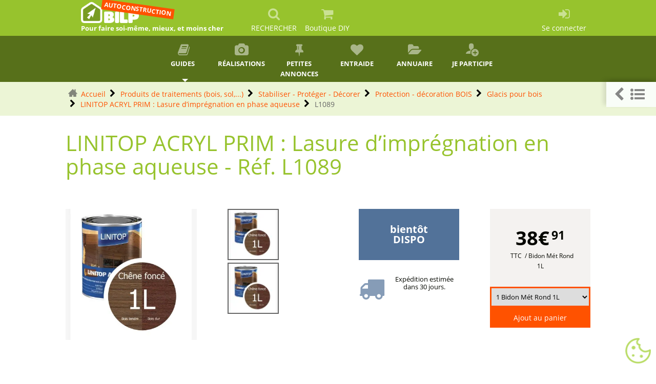

--- FILE ---
content_type: text/html; charset=utf-8
request_url: https://www.autoconstruction.info/9116--linitop-acryl-prim-lasure-impregnation-phase-aqueuse-l1089.html
body_size: 43527
content:
<!DOCTYPE HTML><html class="page_produit ltr fr no-js" xmlns="http://www.w3.org/1999/xhtml" xml:lang="fr" lang="fr" dir="ltr"><head><meta http-equiv="Content-Type" content="text/html; charset=utf-8" /><title>LINITOP ACRYL PRIM : Lasure d’imprégnation en phase&nbsp;(…)</title><meta name="description" content="38.91 €TTC . LINITOP ACRYL PRIM&nbsp;: Lasure d&rsquo;impr&eacute;gnation en phase aqueuse&nbsp;- R&eacute;f. L1089 Teintes&nbsp;:&nbsp; Ch&ecirc;ne Fonc&eacute; Conditionnement&nbsp;:&nbsp; Bidon M&eacute;t Rond 1L " /><link rel="canonical" href="https://www.woodiy.fr/9116--linitop-acryl-prim-lasure-impregnation-phase-aqueuse-l1089.html"/><meta name="viewport" content="width=device-width, initial-scale=1.0"><link rel='stylesheet' href='sites/www.autoconstruction.info/local/cache-css/9de75843e2bc9efbf5786bfdd0ef3f9d.css?1768823322' type='text/css' /><style type="text/css"><![CDATA[/*></style><link rel='stylesheet' type='text/css' media='all' href='' /><link rel="icon" type="image/png" href="sites/www.autoconstruction.info/local/cache-vignettes/L16xH16/siteon0-e3393.png?1726828470" /></head><body><div class="page"><div><nav class="navbar navbar-expand-sm navbar-dark first-nav sticky-top"><button class="navbar-toggler" type="button" data-toggle="collapse" data-target="#navbar2"><span class="navbar-toggler-icon"></span></button><a href="/" class="navbar-brand" style="display: none;">Two</a><div class="navbar-collapse collapse" id="navbar2"><ul id= barrenav class="nav navbar-nav nav title-under"><li class="menu-entree item"><a class="navbar-brand slogan" href="https://www.autoconstruction.info"><img src="plugins/auto/bilp_bs4/images/logo_site.png" alt='Autoconstruction - Construire sa maison soi-m&#234;me' /><p class ="slogan">Pour faire soi-même, mieux, et moins cher</p><div class="tag">AUTOCONSTRUCTION</div></a></li><li class="menu-entree item menu-items__item menu-items__item_recherche nohoverbarre"><a href="#" class="menu-items__lien" data-toggle="modal" data-target="#bilp_recherche_modal"><i class="modele-icone icone-search"></i><p class="visible-lg-inline visible-md-inline visible-xs-inline">RECHERCHER</p></a></li><li class="menu-entree item menu-items__item menu-items__item_lien"><a href="https://www.woodiy.fr" class="menu-items__lien"><i class="modele-icone icone-panier"></i><p class="visible-md-inline visible-lg-inline">Boutique DIY</p></a></li><span id="menu_espace"></span><li class="menu-entree item menu-items__item menu-items__item_espace-prive right"><a href="spip.php?page=login&amp;urlok=9116--linitop-acryl-prim-lasure-impregnation-phase-aqueuse-l1089.html" class="menu-items__lien" rel="nofollow"><i class="modele-icone icone-login"></i><p class="visible-lg-inline visible-md-inline visible-xs-inline">Se connecter</p></a></li></ul></div></nav><nav class="navbar navbar-expand-sm second-nav sticky-top"><button class="navbar-toggler" type="button" data-toggle="collapse" data-target="#rrtt" style="display: none;"><span class="navbar-toggler-icon"></span></button><a href="/" class="navbar-brand" style="display: none;">Two</a><div class="navbar-collapse collapse" id="navbar2"><ul id= barrenav2 class="nav navbar-nav nav title-under spread spread6"><li class="menu-entree dropdown item menu-items__item menu-items__item_texte-libre"><a title="Guides" href="#" class="dropdown-toggle" data-toggle="" data-hover="dropdown" class="texte_libre menu-items__texte"><i class="modele-icone icone-book"></i>Guides&nbsp;<b class="caret"></b></a><ul class="dropdown-menu "><li class="menu-entree item menu-items__item menu-items__item_objet menu-items__item_rubrique"><a href="preparation-projet/" class="menu-items__lien">Préparation</a></li><li class="menu-entree item menu-items__item menu-items__item_objet menu-items__item_rubrique"><a href="juridique/" class="menu-items__lien">Juridique</a></li><li class="menu-entree item menu-items__item menu-items__item_objet menu-items__item_rubrique"><a href="plans-de-maisons/" class="menu-items__lien">Faire les plans</a></li><li class="menu-entree item menu-items__item menu-items__item_objet menu-items__item_rubrique"><a href="techniques/" class="menu-items__lien">Techniques</a></li><li class="menu-entree item menu-items__item menu-items__item_objet menu-items__item_rubrique"><a href="outils-pour-autoconstructeur/" class="menu-items__lien">Outillage</a></li><li class="menu-entree item menu-items__item menu-items__item_objet menu-items__item_rubrique"><a href="societe-et-autoconstruction/" class="menu-items__lien">Aspects sociaux</a></li><li class="menu-entree item menu-items__item menu-items__item_objet menu-items__item_rubrique"><a href="librairie/" class="menu-items__lien">Librairie</a></li><li class="menu-entree item menu-items__item menu-items__item_objet menu-items__item_rubrique"><a href="divers/" class="menu-items__lien">Divers</a></li></ul><li class="menu-entree item menu-items__item menu-items__item_objet menu-items__item_rubrique"><a href="realisations/" class="menu-items__lien"><i class="modele-icone icone-exemple"></i>Réalisations</a></li><li class="menu-entree item menu-items__item menu-items__item_objet menu-items__item_article"><a href="petites-annonces/article/les-petites-annonces-achat-vente" class="menu-items__lien"><i class="modele-icone icone-annonce"></i>Petites annonces</a></li><li class="menu-entree item menu-items__item menu-items__item_objet menu-items__item_article"><a href="entre-aide/article/les-petites-annonces-d-entraide" class="menu-items__lien"><i class="modele-icone icone-heart"></i>Entraide</a></li><li class="menu-entree item menu-items__item menu-items__item_objet menu-items__item_article"><a href="realisations/habitations-solaires-bioclimatiques-diverses/article/annuaire-des-autoconstructions" class="menu-items__lien"><i class="modele-icone icone-annuaire"></i>Annuaire</a></li><li class="menu-entree item menu-items__item menu-items__item_objet menu-items__item_article"><a href="participer/participez" class="menu-items__lien"><i class="modele-icone icone-inscription"></i>Je participe</a></li></ul></div></nav><div id="undernav"></div><div id="undernav"></div><div class="header" id="header"></div><div><div class="fil_ariane bc_container" ><ul class="breadcrumb mob-h4-ftz"><li class="breadcrumb-item"><a class="home" href="https://www.autoconstruction.info/">Accueil</a></li><li class="breadcrumb-item"><a href="423-traitement-bois.html" class="LIEN_chemin">Produits de traitements (bois, sol,...)</a><ul class="dropdown-menu fullwidth use-grid"><li class="menu-entree dropdown-submenu item mt-item-grid"><a href="424-traiter-reparer-fixer.html"><div>Traiter - Réparer - Fixer</div></a></li><li class="menu-entree dropdown-submenu item mt-item-grid"><a href="426-nettoyer-renover.html"><div>Nettoyer - Rénover</div></a></li><li class="menu-entree dropdown-submenu item mt-item-grid"><a href="428-stabiliser-proteger-decorer.html"><div>Stabiliser - Protéger - Décorer</div></a></li><li class="menu-entree dropdown-submenu item mt-item-grid"><a href="434-entretien-du-bois-composite.html"><div>Entretien du COMPOSITE</div></a></li></ul></li><li class="breadcrumb-item"><a href="428-stabiliser-proteger-decorer.html" class="LIEN_chemin">Stabiliser - Protéger - Décorer</a><ul class="dropdown-menu fullwidth use-grid"><li class="menu-entree dropdown-submenu item mt-item-grid"><a href="708-saturateurs.html"><div>Saturateurs</div></a></li><li class="menu-entree dropdown-submenu item mt-item-grid"><a href="494-grid-protection-antiderapante-tous-bois.html"><div>Protection antidérapante </div></a></li><li class="menu-entree dropdown-submenu item mt-item-grid"><a href="710-proteger.html"><div>Protection - décoration BOIS </div></a></li><li class="menu-entree dropdown-submenu item mt-item-grid"><a href="716-proteger-decorer-metaux.html"><div>Protection - décoration - traitement METAUX, PLASTIQUES,...</div></a></li><li class="menu-entree dropdown-submenu item mt-item-grid"><a href="706-lasures.html"><div>Lasures</div></a></li><li class="menu-entree dropdown-submenu item mt-item-grid"><a href="711-peintures.html"><div>Peinture</div></a></li><li class="menu-entree dropdown-submenu item mt-item-grid"><a href="714-hydrofuger.html"><div>Hydrofuger</div></a></li><li class="menu-entree dropdown-submenu item mt-item-grid"><a href="705-vernis.html"><div>Vernir et vitrifier</div></a></li></ul></li><li class="breadcrumb-item"><a href="710-proteger.html" class="LIEN_chemin">Protection - décoration BOIS </a></li><li class="breadcrumb-item"><a href="720-glacis-pour-bois.html" class="LIEN_chemin">Glacis pour bois</a><ul class="dropdown-menu fullwidth use-grid"><li class="menu-entree dropdown-submenu item mt-item-grid"><a href="688-prod-linitop-prim-finish-lasure-impregnation-transparente.html"><div>LINITOP PRIM &amp; FINISH&nbsp;: Lasure d’imprégnation transparente.</div></a></li><li class="menu-entree dropdown-submenu item mt-item-grid"><a href="689-prod-linitop-acryl-prim-lasure-impregnation-phase-aqueuse.html"><div>LINITOP ACRYL PRIM&nbsp;: Lasure d’imprégnation en phase aqueuse</div></a></li></ul></li><li class="breadcrumb-item"><a href="689-prod-linitop-acryl-prim-lasure-impregnation-phase-aqueuse.html" class="LIEN_chemin">LINITOP ACRYL PRIM&nbsp;: Lasure d’imprégnation en phase aqueuse</a></li><li class="breadcrumb-item active"><span class="active">L1089</span></li></ul></div></div><div><div class="content" id="content"><section><header class="cartouche"><h1><p>LINITOP ACRYL PRIM&nbsp;: Lasure d’imprégnation en phase aqueuse&nbsp;- Réf. L1089</p></h1></header><div class="main" id="produit_thelia"><input type="hidden" name="dispo_immediate" value="DISPO immédiate"><input type="hidden" name="bientot_dispo" value="bientôt DISPO"><input type="hidden" name="sur_mesure" value="SUR MESURE"><form action="spip.php?page=panier&lang=1" method="post" id="formAjouter"><input type="hidden" name="thelia_action" value="ajouter" /><input type="hidden" name="ref" value="L1089" /><div id="main_select" class="d-flex flex-wrap"><div id="menu_image" class="col-md-6 col-12"><div id="container-images" class="row"><div class="col-xl-7 col-lg-12 col-md-12 col-sm-6 col-12 mb-1"><a href="sites/www.autoconstruction.info/local/cache-gd2/82/186926963307df311389ac60caeaa3.webp?1743603407" class="mythelia_mbox_inline" jcolorbox="0"><img data-src="sites/www.autoconstruction.info/local/cache-gd2/6c/4d4ebfac57cc42f0c061f309dca224.webp?1743603407" loading="lazy" class="img-fluid" alt="LINITOP ACRYL PRIM : Lasure d&#039;impr&#233;gnation en phase aqueuse - R&#233;f. L1089"/></a></div><div class="col-xl-5 col-lg-12 col-md-12 col-sm-6 col-12"><div class="gallery_01"><a href="sites/www.autoconstruction.info/local/cache-gd2/82/186926963307df311389ac60caeaa3.webp?1743603407" class="mythelia_mbox_group mythelia_mbox_inline" jcolorbox="0"><img width="100" height="100" loading="lazy" src = "data:image/svg+xml,%3Csvg xmlns='http://www.w3.org/2000/svg' viewBox='0 0 11 14'%3E%3C/svg%3E" data-src="sites/www.autoconstruction.info/local/cache-vignettes/L100xH100/4d4ebfac57cc42f0c061f309dca224-e50ad.webp?1743603409" alt="LINITOP ACRYL PRIM : Lasure d&#039;impr&#233;gnation en phase aqueuse - R&#233;f. L1089" /></a><a href="sites/www.autoconstruction.info/local/cache-gd2/3e/4148e9fe01deea427e777c9b6f86dd.webp?1743603409" class="mythelia_mbox_group mythelia_mbox_inline" jcolorbox="1"><img width="100" height="100" loading="lazy" src = "data:image/svg+xml,%3Csvg xmlns='http://www.w3.org/2000/svg' viewBox='0 0 11 14'%3E%3C/svg%3E" data-src="sites/www.autoconstruction.info/local/cache-vignettes/L100xH100/b0ce131a5fb73e1fac9bec7b6118d1-018cb.webp?1743603409" alt="LINITOP ACRYL PRIM : Lasure d&#039;impr&#233;gnation en phase aqueuse - R&#233;f. L1089" /></a></div></div></div><br class="nettoyeur"></div><div class="col-md-6 col-12 align-self-start"><div id="produit_box" class="d-flex flex-wrap produit_box_prod"><div id="dispo" class="col-lg-6 col-md-12 col-sm-6 col-12"><div id="titre-dispo" class="stock bgc-dispo cwh p1 text-center"> bientôt DISPO </div><div class="dispo-msg float-left w-100 d-flex pt-1 pb-1"><span id="dispo-icone"><i class="icone-moyen couleur-dispo icone-livraison1"></i></span><span id="dispo-msg" class="w-100 text-center"> Expédition estimée dans 30 jours.</span></div></div><div id="prix_ajout" class=" col-lg-6 col-md-12 col-sm-6 col-12 d-flex flex-column align-items-end"><div id="b_prix" class="text-center w-100 p1 cgdk"><//B_TEST_COND2><div class="prix"><div id="id_prix" class="prix_normal"> 38&euro;<sup>91</sup></div></div><div class="sous-prix"> &nbsp; TTC&nbsp; <span id="prix_pour"> /&nbsp;Bidon Mét Rond 1L </span></div><input type="hidden" name="pour" value="pour"><input type="hidden" name="soit" value="soit"><input type="hidden" name="carac_inverse" value="0"><div class="prix_total" style="display: none;"><input type="hidden" name="for_normal_total_price" value="38.91" /><input type="hidden" name="for_promo_total_price" value="0.00" /><input type="hidden" name="prix_total_ttc" value="Total TTC"><input type="hidden" name="promo" value="PROMO"><span id="id_prix_total"><span class="prix_total_normal">Total TTC: 38&euro;<sup>91</sup></span></span></div></div><div class="w-100"><div id="qte_bt_panier"><div class="selectQuantite position-relative p0"><select name="quantite" id="quantiteL1089" class="zoneDeSaisie" onChange="quantityWithoutCheckbox();"><option value="1" selected>1 Bidon Mét Rond 1L </option><option value="2" >2 Bidon Mét Rond 1L </option><option value="3" >3 Bidon Mét Rond 1L </option><option value="4" >4 Bidon Mét Rond 1L </option><option value="5" >5 Bidon Mét Rond 1L </option><option value="6" >6 Bidon Mét Rond 1L </option><option value="7" >7 Bidon Mét Rond 1L </option><option value="8" >8 Bidon Mét Rond 1L </option><option value="9" >9 Bidon Mét Rond 1L </option><option value="10" >10 Bidon Mét Rond 1L </option><option value="11" >11 Bidon Mét Rond 1L </option><option value="12" >12 Bidon Mét Rond 1L </option><option value="13" >13 Bidon Mét Rond 1L </option><option value="14" >14 Bidon Mét Rond 1L </option><option value="15" >15 Bidon Mét Rond 1L </option><option value="16" >16 Bidon Mét Rond 1L </option><option value="17" >17 Bidon Mét Rond 1L </option><option value="18" >18 Bidon Mét Rond 1L </option><option value="19" >19 Bidon Mét Rond 1L </option><option value="20" >20 Bidon Mét Rond 1L </option><option value="21" >21 Bidon Mét Rond 1L </option><option value="22" >22 Bidon Mét Rond 1L </option><option value="23" >23 Bidon Mét Rond 1L </option><option value="24" >24 Bidon Mét Rond 1L </option><option value="25" >25 Bidon Mét Rond 1L </option><option value="26" >26 Bidon Mét Rond 1L </option><option value="27" >27 Bidon Mét Rond 1L </option><option value="28" >28 Bidon Mét Rond 1L </option><option value="29" >29 Bidon Mét Rond 1L </option><option value="30" >30 Bidon Mét Rond 1L </option><option value="31" >31 Bidon Mét Rond 1L </option><option value="32" >32 Bidon Mét Rond 1L </option><option value="33" >33 Bidon Mét Rond 1L </option><option value="34" >34 Bidon Mét Rond 1L </option><option value="35" >35 Bidon Mét Rond 1L </option><option value="36" >36 Bidon Mét Rond 1L </option><option value="37" >37 Bidon Mét Rond 1L </option><option value="38" >38 Bidon Mét Rond 1L </option><option value="39" >39 Bidon Mét Rond 1L </option><option value="40" >40 Bidon Mét Rond 1L </option><option value="41" >41 Bidon Mét Rond 1L </option><option value="42" >42 Bidon Mét Rond 1L </option><option value="43" >43 Bidon Mét Rond 1L </option><option value="44" >44 Bidon Mét Rond 1L </option><option value="45" >45 Bidon Mét Rond 1L </option><option value="46" >46 Bidon Mét Rond 1L </option><option value="47" >47 Bidon Mét Rond 1L </option><option value="48" >48 Bidon Mét Rond 1L </option><option value="49" >49 Bidon Mét Rond 1L </option><option value="50" >50 Bidon Mét Rond 1L </option><option value="51" >51 Bidon Mét Rond 1L </option><option value="52" >52 Bidon Mét Rond 1L </option><option value="53" >53 Bidon Mét Rond 1L </option><option value="54" >54 Bidon Mét Rond 1L </option><option value="55" >55 Bidon Mét Rond 1L </option><option value="56" >56 Bidon Mét Rond 1L </option><option value="57" >57 Bidon Mét Rond 1L </option><option value="58" >58 Bidon Mét Rond 1L </option><option value="59" >59 Bidon Mét Rond 1L </option><option value="60" >60 Bidon Mét Rond 1L </option><option value="61" >61 Bidon Mét Rond 1L </option><option value="62" >62 Bidon Mét Rond 1L </option><option value="63" >63 Bidon Mét Rond 1L </option><option value="64" >64 Bidon Mét Rond 1L </option><option value="65" >65 Bidon Mét Rond 1L </option><option value="66" >66 Bidon Mét Rond 1L </option><option value="67" >67 Bidon Mét Rond 1L </option><option value="68" >68 Bidon Mét Rond 1L </option><option value="69" >69 Bidon Mét Rond 1L </option><option value="70" >70 Bidon Mét Rond 1L </option><option value="71" >71 Bidon Mét Rond 1L </option><option value="72" >72 Bidon Mét Rond 1L </option><option value="73" >73 Bidon Mét Rond 1L </option><option value="74" >74 Bidon Mét Rond 1L </option><option value="75" >75 Bidon Mét Rond 1L </option><option value="76" >76 Bidon Mét Rond 1L </option><option value="77" >77 Bidon Mét Rond 1L </option><option value="78" >78 Bidon Mét Rond 1L </option><option value="79" >79 Bidon Mét Rond 1L </option><option value="80" >80 Bidon Mét Rond 1L </option><option value="81" >81 Bidon Mét Rond 1L </option><option value="82" >82 Bidon Mét Rond 1L </option><option value="83" >83 Bidon Mét Rond 1L </option><option value="84" >84 Bidon Mét Rond 1L </option><option value="85" >85 Bidon Mét Rond 1L </option><option value="86" >86 Bidon Mét Rond 1L </option><option value="87" >87 Bidon Mét Rond 1L </option><option value="88" >88 Bidon Mét Rond 1L </option><option value="89" >89 Bidon Mét Rond 1L </option><option value="90" >90 Bidon Mét Rond 1L </option><option value="91" >91 Bidon Mét Rond 1L </option><option value="92" >92 Bidon Mét Rond 1L </option><option value="93" >93 Bidon Mét Rond 1L </option><option value="94" >94 Bidon Mét Rond 1L </option><option value="95" >95 Bidon Mét Rond 1L </option><option value="96" >96 Bidon Mét Rond 1L </option><option value="97" >97 Bidon Mét Rond 1L </option><option value="98" >98 Bidon Mét Rond 1L </option><option value="99" >99 Bidon Mét Rond 1L </option><option value="100" >100 Bidon Mét Rond 1L </option><option value="101" >101 Bidon Mét Rond 1L </option><option value="102" >102 Bidon Mét Rond 1L </option><option value="103" >103 Bidon Mét Rond 1L </option><option value="104" >104 Bidon Mét Rond 1L </option><option value="105" >105 Bidon Mét Rond 1L </option><option value="106" >106 Bidon Mét Rond 1L </option><option value="107" >107 Bidon Mét Rond 1L </option><option value="108" >108 Bidon Mét Rond 1L </option><option value="109" >109 Bidon Mét Rond 1L </option><option value="110" >110 Bidon Mét Rond 1L </option><option value="111" >111 Bidon Mét Rond 1L </option><option value="112" >112 Bidon Mét Rond 1L </option><option value="113" >113 Bidon Mét Rond 1L </option><option value="114" >114 Bidon Mét Rond 1L </option><option value="115" >115 Bidon Mét Rond 1L </option><option value="116" >116 Bidon Mét Rond 1L </option><option value="117" >117 Bidon Mét Rond 1L </option><option value="118" >118 Bidon Mét Rond 1L </option><option value="119" >119 Bidon Mét Rond 1L </option><option value="120" >120 Bidon Mét Rond 1L </option><option value="121" >121 Bidon Mét Rond 1L </option><option value="122" >122 Bidon Mét Rond 1L </option><option value="123" >123 Bidon Mét Rond 1L </option><option value="124" >124 Bidon Mét Rond 1L </option><option value="125" >125 Bidon Mét Rond 1L </option><option value="126" >126 Bidon Mét Rond 1L </option><option value="127" >127 Bidon Mét Rond 1L </option><option value="128" >128 Bidon Mét Rond 1L </option><option value="129" >129 Bidon Mét Rond 1L </option><option value="130" >130 Bidon Mét Rond 1L </option><option value="131" >131 Bidon Mét Rond 1L </option><option value="132" >132 Bidon Mét Rond 1L </option><option value="133" >133 Bidon Mét Rond 1L </option><option value="134" >134 Bidon Mét Rond 1L </option><option value="135" >135 Bidon Mét Rond 1L </option><option value="136" >136 Bidon Mét Rond 1L </option><option value="137" >137 Bidon Mét Rond 1L </option><option value="138" >138 Bidon Mét Rond 1L </option><option value="139" >139 Bidon Mét Rond 1L </option><option value="140" >140 Bidon Mét Rond 1L </option><option value="141" >141 Bidon Mét Rond 1L </option><option value="142" >142 Bidon Mét Rond 1L </option><option value="143" >143 Bidon Mét Rond 1L </option><option value="144" >144 Bidon Mét Rond 1L </option><option value="145" >145 Bidon Mét Rond 1L </option><option value="146" >146 Bidon Mét Rond 1L </option><option value="147" >147 Bidon Mét Rond 1L </option><option value="148" >148 Bidon Mét Rond 1L </option><option value="149" >149 Bidon Mét Rond 1L </option><option value="150" >150 Bidon Mét Rond 1L </option><option value="151" >151 Bidon Mét Rond 1L </option><option value="152" >152 Bidon Mét Rond 1L </option><option value="153" >153 Bidon Mét Rond 1L </option><option value="154" >154 Bidon Mét Rond 1L </option><option value="155" >155 Bidon Mét Rond 1L </option><option value="156" >156 Bidon Mét Rond 1L </option><option value="157" >157 Bidon Mét Rond 1L </option><option value="158" >158 Bidon Mét Rond 1L </option><option value="159" >159 Bidon Mét Rond 1L </option><option value="160" >160 Bidon Mét Rond 1L </option><option value="161" >161 Bidon Mét Rond 1L </option><option value="162" >162 Bidon Mét Rond 1L </option><option value="163" >163 Bidon Mét Rond 1L </option><option value="164" >164 Bidon Mét Rond 1L </option><option value="165" >165 Bidon Mét Rond 1L </option><option value="166" >166 Bidon Mét Rond 1L </option><option value="167" >167 Bidon Mét Rond 1L </option><option value="168" >168 Bidon Mét Rond 1L </option><option value="169" >169 Bidon Mét Rond 1L </option><option value="170" >170 Bidon Mét Rond 1L </option><option value="171" >171 Bidon Mét Rond 1L </option><option value="172" >172 Bidon Mét Rond 1L </option><option value="173" >173 Bidon Mét Rond 1L </option><option value="174" >174 Bidon Mét Rond 1L </option><option value="175" >175 Bidon Mét Rond 1L </option><option value="176" >176 Bidon Mét Rond 1L </option><option value="177" >177 Bidon Mét Rond 1L </option><option value="178" >178 Bidon Mét Rond 1L </option><option value="179" >179 Bidon Mét Rond 1L </option><option value="180" >180 Bidon Mét Rond 1L </option><option value="181" >181 Bidon Mét Rond 1L </option><option value="182" >182 Bidon Mét Rond 1L </option><option value="183" >183 Bidon Mét Rond 1L </option><option value="184" >184 Bidon Mét Rond 1L </option><option value="185" >185 Bidon Mét Rond 1L </option><option value="186" >186 Bidon Mét Rond 1L </option><option value="187" >187 Bidon Mét Rond 1L </option><option value="188" >188 Bidon Mét Rond 1L </option><option value="189" >189 Bidon Mét Rond 1L </option><option value="190" >190 Bidon Mét Rond 1L </option><option value="191" >191 Bidon Mét Rond 1L </option><option value="192" >192 Bidon Mét Rond 1L </option><option value="193" >193 Bidon Mét Rond 1L </option><option value="194" >194 Bidon Mét Rond 1L </option><option value="195" >195 Bidon Mét Rond 1L </option><option value="196" >196 Bidon Mét Rond 1L </option><option value="197" >197 Bidon Mét Rond 1L </option><option value="198" >198 Bidon Mét Rond 1L </option><option value="199" >199 Bidon Mét Rond 1L </option><option value="200" >200 Bidon Mét Rond 1L </option></select><input type="hidden" name="append" id="selectQuantiteL1089" value="1" /></div><div id="AmazonPayButton" style="display: none;"></div><div id="addressBookWidgetDiv" style="display: none;"></div><div id="walletWidgetDiv" style="display: none;"></div></div></div><div class="btn_ajout_panier w-100"><noscript><button type="submit" class="btn btn-light panier">Ajout au panier</button></noscript><button type="button" class="btn btn-default panier " onclick="ajout_panier('L1089');">Ajout au panier</button></div></div></div></div></div><div id="main_select_declinaison" class="main_select_declinaison2 col-lg-12"><div class="container-sdbp cwh"><ul class="declinaisonProduit w-100 float-left d-flex flex-wrap"><li class="col-md-12 col-sm-6"><label>Teintes&nbsp;:&nbsp;</label><ul class="noselect"><li value="7615">Chêne Foncé</li></ul></li><li class="col-md-12 col-sm-6"><label>Conditionnement&nbsp;:&nbsp;</label><ul class="noselect"><li value="7622">Bidon Mét Rond 1L</li></ul></li><li class="col-md-12 col-sm-6"><a class="autreschoix" href="689-prod-linitop-acryl-prim-lasure-impregnation-phase-aqueuse.html"><i class="icone icone-caret-square-o-down"></i>Autres choix</a></li></ul><input type="hidden" id="mythelia_declidisp_val_defaut" value="[]"><input type="hidden" id="mythelia_declidisp_cmd" value="Ce produit est disponible sur commande. Merci de nous contacter."><input type="hidden" id="mythelia_declidisp_doc_asoc" value="[]"><input type="hidden" id="mythelia_declinaison_lien" value="[]"></div><br class="nettoyeur" /></div></form><ul class="nav nav-tabs" role="tablist"><li class="nav-item"><a data-toggle="tab" href="#menu_carac" class="nav-link"><i class="icone-gear"></i>Caractéristiques</a></li><li class="nav-item"><a data-toggle="tab" href="#menu_telech" class="nav-link"><i class="icone-download"></i>Télécharger</a></li></ul><div class="tab-content" id='menu-content-produit'><div id="menu_carac" class="tab-pane fade "><div id="pictos"><ul id="pictos-ul"><li class="picto-car float-left mr-1"><img class="picto" data-toggle="tooltip" src="sites/www.autoconstruction.info/local/cache-vignettes/L60xH60/picto-durieu_232-04e30924-d8778.png?1733842972" title="Int&#233;rieur - Ext&#233;rieur" alt="picto"] loading="lazy" /></li><li class="picto-car float-left mr-1"><img class="picto" data-toggle="tooltip" src="sites/www.autoconstruction.info/local/cache-vignettes/L60xH60/picto-a-leau-dur-cb562330-29180.png?1733842972" title="A l&#039;eau" alt="picto"] loading="lazy" /></li></ul></div><div id="caracteristiques" class="container-fluid mt-1 clb"><ul class="row"><li class="col-lg-4 col-md-6 col-xs-12 row mr-1 mt-1"><div class="titre cwh col-lg-6 col-xs-6 bgc-dark-bg"><span>Référence</span></div><div class="valeur col-lg-6 col-xs-6 bgc-white" id="caracteristique"><span>L1089</span></div></li><li class="col-lg-4 col-md-6 col-xs-12 row mr-1 mt-1"><div class="titre cwh col-lg-6 col-xs-6 bgc-dark-bg"><span>Durée de stockage</span></div><div class="valeur col-lg-6 col-xs-6 bgc-white" id="caracteristique123"><span>2 ans minimum en emballage clos d’origine.</span></div></li><li class="col-lg-4 col-md-6 col-xs-12 row mr-1 mt-1"><div class="titre cwh col-lg-6 col-xs-6 bgc-dark-bg"><span>Conditions de stockage</span></div><div class="valeur col-lg-6 col-xs-6 bgc-white" id="caracteristique138"><span>À l’abri du gel et des températures élevées.</span></div></li><li class="col-lg-4 col-md-6 col-xs-12 row mr-1 mt-1"><div class="titre cwh col-lg-6 col-xs-6 bgc-dark-bg"><span>Temps de séchage</span></div><div class="valeur col-lg-6 col-xs-6 bgc-white" id="caracteristique156"><span> 1 h</span></div></li><li class="col-lg-4 col-md-6 col-xs-12 row mr-1 mt-1"><div class="titre cwh col-lg-6 col-xs-6 bgc-dark-bg"><span>Utilisation</span></div><div class="valeur col-lg-6 col-xs-6 bgc-white" id="caracteristique283"><span>Bois intérieur et extérieur.</span></div></li><li class="col-lg-4 col-md-6 col-xs-12 row mr-1 mt-1"><div class="titre cwh col-lg-6 col-xs-6 bgc-dark-bg"><span>Extrait sec</span></div><div class="valeur col-lg-6 col-xs-6 bgc-white" id="caracteristique406"><span>18% ± 2.</span></div></li><li class="col-lg-4 col-md-6 col-xs-12 row mr-1 mt-1"><div class="titre cwh col-lg-6 col-xs-6 bgc-dark-bg"><span>Viscosité</span></div><div class="valeur col-lg-6 col-xs-6 bgc-white" id="caracteristique407"><span>Liquide semi-fluide.</span></div></li><li class="col-lg-4 col-md-6 col-xs-12 row mr-1 mt-1"><div class="titre cwh col-lg-6 col-xs-6 bgc-dark-bg"><span>Point d’éclair</span></div><div class="valeur col-lg-6 col-xs-6 bgc-white" id="caracteristique409"><span>Non classé inflammable.</span></div></li><li class="col-lg-4 col-md-6 col-xs-12 row mr-1 mt-1"><div class="titre cwh col-lg-6 col-xs-6 bgc-dark-bg"><span>COV</span></div><div class="valeur col-lg-6 col-xs-6 bgc-white" id="caracteristique410"><span>Valeur limite en UE pour ce produit (cat A/e) : 130 g/l (2010). Ce produit contient au maximum 65 g/l COV.</span></div></li><li class="col-lg-4 col-md-6 col-xs-12 row mr-1 mt-1"><div class="titre cwh col-lg-6 col-xs-6 bgc-dark-bg"><span>Dilution</span></div><div class="valeur col-lg-6 col-xs-6 bgc-white" id="caracteristique411"><span>Prêt à l’emploi.</span></div></li><li class="col-lg-4 col-md-6 col-xs-12 row mr-1 mt-1"><div class="titre cwh col-lg-6 col-xs-6 bgc-dark-bg"><span>Nettoyage du matériel</span></div><div class="valeur col-lg-6 col-xs-6 bgc-white" id="caracteristique412"><span>Eau.</span></div></li><li class="col-lg-4 col-md-6 col-xs-12 row mr-1 mt-1"><div class="titre cwh col-lg-6 col-xs-6 bgc-dark-bg"><span>Température d&#8217;application</span></div><div class="valeur col-lg-6 col-xs-6 bgc-white" id="caracteristique413"><span>Entre +10°C et +30°C</span></div></li><li class="col-lg-4 col-md-6 col-xs-12 row mr-1 mt-1"><div class="titre cwh col-lg-6 col-xs-6 bgc-dark-bg"><span>Recouvrable</span></div><div class="valeur col-lg-6 col-xs-6 bgc-white" id="caracteristique511"><span>4 h</span></div></li><li class="col-lg-4 col-md-6 col-xs-12 row mr-1 mt-1"><div class="titre cwh col-lg-6 col-xs-6 bgc-dark-bg"><span>Aspect en boîte</span></div><div class="valeur col-lg-6 col-xs-6 bgc-white" id="caracteristique513"><span>Gel teinté.</span></div></li><li class="col-lg-4 col-md-6 col-xs-12 row mr-1 mt-1"><div class="titre cwh col-lg-6 col-xs-6 bgc-dark-bg"><span>Classification</span></div><div class="valeur col-lg-6 col-xs-6 bgc-white" id="caracteristique541"><span>Famille 1 - Classe 4a/7b2 (selon classifications NBT 22-003 et NFT 36-005).</span></div></li><li class="col-lg-4 col-md-6 col-xs-12 row mr-1 mt-1"><div class="titre cwh col-lg-6 col-xs-6 bgc-dark-bg"><span>Densité à 20&#176;C</span></div><div class="valeur col-lg-6 col-xs-6 bgc-white" id="caracteristique667"><span>1.020 ± 0.05.</span></div></li><li class="col-lg-4 col-md-6 col-xs-12 row mr-1 mt-1"><div class="titre cwh col-lg-6 col-xs-6 bgc-dark-bg"><span>Fabrication</span></div><div class="valeur col-lg-6 col-xs-6 bgc-white" id="caracteristique26"><span>Française</span></div></li><li class="col-lg-4 col-md-6 col-xs-12 row mr-1 mt-1"><div class="titre cwh col-lg-6 col-xs-6 bgc-dark-bg"><span>Marque</span></div><div class="valeur col-lg-6 col-xs-6 bgc-white" id="caracteristique34"><span>LINITOP</span></div></li><li class="col-lg-4 col-md-6 col-xs-12 row mr-1 mt-1"><div class="titre cwh col-lg-6 col-xs-6 bgc-dark-bg"><span>Composition</span></div><div class="valeur col-lg-6 col-xs-6 bgc-white" id="caracteristique668"><span>Résines alkydes et acryliques.</span></div></li><li class="col-lg-4 col-md-6 col-xs-12 row mr-1 mt-1"><div class="titre cwh col-lg-6 col-xs-6 bgc-dark-bg"><span>Finition </span></div><div class="valeur col-lg-6 col-xs-6 bgc-white" id="caracteristique79"><span>Mat</span></div></li><li class="col-lg-4 col-md-6 col-xs-12 row mr-1 mt-1"><div class="titre cwh col-lg-6 col-xs-6 bgc-dark-bg"><span>Matériel d’application</span></div><div class="valeur col-lg-6 col-xs-6 bgc-white" id="caracteristique443"><span>Brosse, rouleau, pistolet.</span></div></li><li class="col-lg-4 col-md-6 col-xs-12 row mr-1 mt-1"><div class="titre cwh col-lg-6 col-xs-6 bgc-dark-bg"><span>Rendement</span></div><div class="valeur col-lg-6 col-xs-6 bgc-white" id="caracteristique150"><span>13 à 16 m2/l.</span></div></li></ul></div></div><div id="menu_description" class="tab-pane fade active show"></div><div id="menu_meo" class="tab-pane fade"></div><div id="menu_telech" class="tab-pane fade"><div class="col-xs-6 col-sm-4 col-md-3 col-lg-2 float-left"><a href="/client/document/fiche-technique_1865.pdf" target="_blanck" class="center" title="Télécharger : Fiche technique "><i class="modele-icone icone-pdf d-block icone-moyen" title="Télécharger : Fiche technique"></i><div>Fiche technique</div></a></div></div><div id="menu_video" class="tab-pane fade"></div></div></div></section><div id="guide-minisommaire" class="bgc-dark-bg minisommaire-flottant is-collapsed" style="position: fixed; top: 160px; right: 0;"><ul class="nav-tabs" role="tablist" style="margin: 0;"><li class="nav-item active" style="margin: 0;list-style: none;"><a id="minisommaire-toggle" data-toggle="tab" href="#menu_description" class="nav-link active" role="button" aria-expanded="false" aria-label="Afficher le mini sommaire" title="Afficher le mini sommaire"><span class="toggle-icon toggle-icon-collapsed" aria-hidden="true"><i class="icone-chevron-left"></i><i class="icone-sommaire"></i></span><span class="toggle-icon toggle-icon-expanded" aria-hidden="true"><i class="icone-chevron-right"></i></span></a></li></ul><nav id="minisommaire" class="bgc-dark-bg col-12 col-sm-12 hide minisommaire-contenu-js"><div class="row"><span class="h2 container-fluid cwh">Sommaire</span></div><div><ul class="liste-items"><li class="item"><span id="minisommaire15-content-head" class="pointer lire-plus" data-toggle="collapse" data-target="#minisommaire15-content"><a href="15-cale.html"> Cales en plastique et bandes d&#8217;isolation phonique</a></span></li><ul id="minisommaire15-content" class="liste-items ml-1 collapse "><li class="item"><span id="minisommaire1-content-head" class="pointer lire-plus" data-toggle="collapse" data-target="#minisommaire1-content"><a href="1-cales-secables-grappe.html">Cales sécables en grappe</a></span></li><ul id="minisommaire1-content" class="liste-items ml-1 collapse "></ul><li class="item"><span id="minisommaire2-content-head" class="pointer lire-plus" data-toggle="collapse" data-target="#minisommaire2-content"><a href="2-grid-cales-plates.html">Cales plates 100mm, largeurs 20/24/28mm, épaisseurs 1 à 6mm</a></span></li><ul id="minisommaire2-content" class="liste-items ml-1 collapse "><li class="item"><span id="minisommaire6-content-head" class="pointer lire-plus" data-toggle="collapse" data-target="#minisommaire6-content"><a href="6-assortiment-mixte.html">Assortiment mixte</a></span></li><ul id="minisommaire6-content" class="liste-items ml-1 collapse "></ul></ul><li class="item"><span id="minisommaire7-content-head" class="pointer lire-plus" data-toggle="collapse" data-target="#minisommaire7-content"><a href="7-prod-cales-autobloquantes.html">Cales autobloquantes</a></span></li><ul id="minisommaire7-content" class="liste-items ml-1 collapse "></ul><li class="item"><span id="minisommaire8-content-head" class="pointer lire-plus" data-toggle="collapse" data-target="#minisommaire8-content"><a href="8-coins-crante-kds.html">Coins crantés KDS</a></span></li><ul id="minisommaire8-content" class="liste-items ml-1 collapse "><li class="item"><span id="minisommaire9-content-head" class="pointer lire-plus" data-toggle="collapse" data-target="#minisommaire9-content"><a href="9-coins-crantes-kds-80x30x10mm.html">Coins crantés KDS, 80 x 30 x 10 mm</a></span></li><ul id="minisommaire9-content" class="liste-items ml-1 collapse "></ul><li class="item"><span id="minisommaire10-content-head" class="pointer lire-plus" data-toggle="collapse" data-target="#minisommaire10-content"><a href="10-coins-crantes-kds--80x40x8mm.html">Coins crantés KDS, fourchette, 80 x 40 x 8 mm</a></span></li><ul id="minisommaire10-content" class="liste-items ml-1 collapse "></ul><li class="item"><span id="minisommaire11-content-head" class="pointer lire-plus" data-toggle="collapse" data-target="#minisommaire11-content"><a href="11-coins-crantes-kds--90x45x15mm.html">Coins crantés KDS, 90 x 45 x 15 mm</a></span></li><ul id="minisommaire11-content" class="liste-items ml-1 collapse "></ul><li class="item"><span id="minisommaire12-content-head" class="pointer lire-plus" data-toggle="collapse" data-target="#minisommaire12-content"><a href="12-coins-crantes-kds--140x45x25mm.html">Coins crantés KDS, 140 x 45 x 25 mm</a></span></li><ul id="minisommaire12-content" class="liste-items ml-1 collapse "></ul></ul><li class="item"><span id="minisommaire13-content-head" class="pointer lire-plus" data-toggle="collapse" data-target="#minisommaire13-content"><a href="13-cales-epaisses-blocfix.html">Cales épaisses BLOCFIX</a></span></li><ul id="minisommaire13-content" class="liste-items ml-1 collapse "></ul><li class="item"><span id="minisommaire14-content-head" class="pointer lire-plus" data-toggle="collapse" data-target="#minisommaire14-content"><a href="14-prod-cales-fourchette.html"> Cales Fourchette SOLO, 30x40mm</a></span></li><ul id="minisommaire14-content" class="liste-items ml-1 collapse "></ul><li class="item"><span id="minisommaire186-content-head" class="pointer lire-plus" data-toggle="collapse" data-target="#minisommaire186-content"><a href="186-prod-cales-a-charges-lourdes.html">Cales plates à charges lourdes 44 x 100</a></span></li><ul id="minisommaire186-content" class="liste-items ml-1 collapse "></ul><li class="item"><span id="minisommaire303-content-head" class="pointer lire-plus" data-toggle="collapse" data-target="#minisommaire303-content"><a href="303-cale-de-distance-lame-de-terrasse.html">Cale de distance et ventilation de lame de terrasse</a></span></li><ul id="minisommaire303-content" class="liste-items ml-1 collapse "></ul><li class="item"><span id="minisommaire547-content-head" class="pointer lire-plus" data-toggle="collapse" data-target="#minisommaire547-content"><a href="547-prod-bande-isolant-phonique-sit.html">Bande d&#8217;isolant phonique SIT</a></span></li><ul id="minisommaire547-content" class="liste-items ml-1 collapse "></ul></ul><li class="item"><span id="minisommaire16-content-head" class="pointer lire-plus" data-toggle="collapse" data-target="#minisommaire16-content"><a href="16-fixations.html">Fixations, visserie, ...</a></span></li><ul id="minisommaire16-content" class="liste-items ml-1 collapse "><li class="item"><span id="minisommaire17-content-head" class="pointer lire-plus" data-toggle="collapse" data-target="#minisommaire17-content"><a href="17-fixations-sur-beton.html">Vis d&#8217;ancrage béton</a></span></li><ul id="minisommaire17-content" class="liste-items ml-1 collapse "><li class="item"><span id="minisommaire19-content-head" class="pointer lire-plus" data-toggle="collapse" data-target="#minisommaire19-content"><a href="19-grid-heco-multi-monti-a-tete-ronde.html">HECO MULTI-MONTI à tête ronde</a></span></li><ul id="minisommaire19-content" class="liste-items ml-1 collapse "></ul><li class="item"><span id="minisommaire20-content-head" class="pointer lire-plus" data-toggle="collapse" data-target="#minisommaire20-content"><a href="20-grid-ancrage-beton-tete-hexagonale.html"> Vis d&#8217;ancrage béton à tête hexagonale avec embase</a></span></li><ul id="minisommaire20-content" class="liste-items ml-1 collapse "></ul><li class="item"><span id="minisommaire22-content-head" class="pointer lire-plus" data-toggle="collapse" data-target="#minisommaire22-content"><a href="22-grid-heco-multi-monti-timberconnect.html">HECO MULTI-MONTI TimberConnect</a></span></li><ul id="minisommaire22-content" class="liste-items ml-1 collapse "></ul><li class="item"><span id="minisommaire23-content-head" class="pointer lire-plus" data-toggle="collapse" data-target="#minisommaire23-content"><a href="23-grid-heco-multi-monti-vis-ancrage-rail-montage.html">HECO MULTI-MONTI&nbsp;: vis d&#8217;ancrage pour rails de montage</a></span></li><ul id="minisommaire23-content" class="liste-items ml-1 collapse "></ul><li class="item"><span id="minisommaire24-content-head" class="pointer lire-plus" data-toggle="collapse" data-target="#minisommaire24-content"><a href="24-grid-vis-beton-a-tete-fraisee.html">Vis béton à tête fraisée</a></span></li><ul id="minisommaire24-content" class="liste-items ml-1 collapse "></ul><li class="item"><span id="minisommaire25-content-head" class="pointer lire-plus" data-toggle="collapse" data-target="#minisommaire25-content"><a href="25-grid-heco-multi-monti-a-filet-metrique-male.html">HECO MULTI-MONTI à filet métrique mâle</a></span></li><ul id="minisommaire25-content" class="liste-items ml-1 collapse "></ul><li class="item"><span id="minisommaire26-content-head" class="pointer lire-plus" data-toggle="collapse" data-target="#minisommaire26-content"><a href="26-grid-heco-multi-monti-a-filet-metrique-femelle.html">HECO MULTI-MONTI à filet métrique femelle</a></span></li><ul id="minisommaire26-content" class="liste-items ml-1 collapse "></ul><li class="item"><span id="minisommaire402-content-head" class="pointer lire-plus" data-toggle="collapse" data-target="#minisommaire402-content"><a href="402-grid-heco-multi-monti-a4-tete-hexagonale.html">HECO MULTI-MONTI-S INOX A4 à tête hexagonale, pointe fonctionnelle phosphatée</a></span></li><ul id="minisommaire402-content" class="liste-items ml-1 collapse "></ul><li class="item"><span id="minisommaire737-content-head" class="pointer lire-plus" data-toggle="collapse" data-target="#minisommaire737-content"><a href="737-grid-vis-cadre-fenetre-sans-tete.html">Vis cadre fenêtre sans tête SWG - Diam. 7,5mm</a></span></li><ul id="minisommaire737-content" class="liste-items ml-1 collapse "></ul></ul><li class="item"><span id="minisommaire52-content-head" class="pointer lire-plus" data-toggle="collapse" data-target="#minisommaire52-content"><a href="52-cache-vis.html">Cache-vis et bouchon</a></span></li><ul id="minisommaire52-content" class="liste-items ml-1 collapse "><li class="item"><span id="minisommaire53-content-head" class="pointer lire-plus" data-toggle="collapse" data-target="#minisommaire53-content"><a href="53-prod-cache-vis-trou.html">Cache-vis pour vis à trou</a></span></li><ul id="minisommaire53-content" class="liste-items ml-1 collapse "></ul><li class="item"><span id="minisommaire54-content-head" class="pointer lire-plus" data-toggle="collapse" data-target="#minisommaire54-content"><a href="54-prod-cache-vis-pzd-50.html">Cache-vis PZD</a></span></li><ul id="minisommaire54-content" class="liste-items ml-1 collapse "></ul><li class="item"><span id="minisommaire55-content-head" class="pointer lire-plus" data-toggle="collapse" data-target="#minisommaire55-content"><a href="55-prod-cache-vis-t-h-drive.html">Cache-vis T-Drive et H-Drive</a></span></li><ul id="minisommaire55-content" class="liste-items ml-1 collapse "></ul><li class="item"><span id="minisommaire917-content-head" class="pointer lire-plus" data-toggle="collapse" data-target="#minisommaire917-content"><a href="917-bouchon.html">Bouchon en polystyrène et en laine minérale</a></span></li><ul id="minisommaire917-content" class="liste-items ml-1 collapse "></ul><li class="item"><span id="minisommaire920-content-head" class="pointer lire-plus" data-toggle="collapse" data-target="#minisommaire920-content"><a href="920-prod-disque-plastique-recouvrir-trous-crochet-hox.html">Bouchon en plastique pour recouvrir les trous des crochets d&#8217;échafaudage HOX de KLIMAS</a></span></li><ul id="minisommaire920-content" class="liste-items ml-1 collapse "></ul></ul><li class="item"><span id="minisommaire82-content-head" class="pointer lire-plus" data-toggle="collapse" data-target="#minisommaire82-content"><a href="82-fixation-beton-maconnerie.html">Les résines de scellement chimique</a></span></li><ul id="minisommaire82-content" class="liste-items ml-1 collapse "><li class="item"><span id="minisommaire85-content-head" class="pointer lire-plus" data-toggle="collapse" data-target="#minisommaire85-content"><a href="85-prod-resine-multi-materiau.html">Résine polyester multi-matériaux</a></span></li><ul id="minisommaire85-content" class="liste-items ml-1 collapse "></ul><li class="item"><span id="minisommaire86-content-head" class="pointer lire-plus" data-toggle="collapse" data-target="#minisommaire86-content"><a href="86-resine-haute-performance.html">Résine béton charges lourdes</a></span></li><ul id="minisommaire86-content" class="liste-items ml-1 collapse "></ul><li class="item"><span id="minisommaire231-content-head" class="pointer lire-plus" data-toggle="collapse" data-target="#minisommaire231-content"><a href="231-accessoire-pose-resine.html">Accessoires de pose pour résine</a></span></li><ul id="minisommaire231-content" class="liste-items ml-1 collapse "><li class="item"><span id="minisommaire218-content-head" class="pointer lire-plus" data-toggle="collapse" data-target="#minisommaire218-content"><a href="218-accessoires-pose-resines.html">Tamis</a></span></li><ul id="minisommaire218-content" class="liste-items ml-1 collapse "><li class="item"><span id="minisommaire219-content-head" class="pointer lire-plus" data-toggle="collapse" data-target="#minisommaire219-content"><a href="219-prod-tamis-.html">Tamis polypropylène SH</a></span></li><ul id="minisommaire219-content" class="liste-items ml-1 collapse "></ul><li class="item"><span id="minisommaire220-content-head" class="pointer lire-plus" data-toggle="collapse" data-target="#minisommaire220-content"><a href="220-tamis-metal-shm.html">Tamis métallique SHM</a></span></li><ul id="minisommaire220-content" class="liste-items ml-1 collapse "></ul></ul><li class="item"><span id="minisommaire928-content-head" class="pointer lire-plus" data-toggle="collapse" data-target="#minisommaire928-content"><a href="928-buse-melangeuse.html">Buse mélangeuse</a></span></li><ul id="minisommaire928-content" class="liste-items ml-1 collapse "></ul></ul><li class="item"><span id="minisommaire815-content-head" class="pointer lire-plus" data-toggle="collapse" data-target="#minisommaire815-content"><a href="815-resine-methacrylate-multi-application-poly-gpg.html">Résine méthacrylate multi-applications</a></span></li><ul id="minisommaire815-content" class="liste-items ml-1 collapse "><li class="item"><span id="minisommaire489-content-head" class="pointer lire-plus" data-toggle="collapse" data-target="#minisommaire489-content"><a href="489-prod-resine-multi-applications-avec-temoin-de-pose.html">Résine méthacrylate multi-applications avec témoin de pose</a></span></li><ul id="minisommaire489-content" class="liste-items ml-1 collapse "></ul><li class="item"><span id="minisommaire785-content-head" class="pointer lire-plus" data-toggle="collapse" data-target="#minisommaire785-content"><a href="785-prod-resine-multi-applications.html">Résine méthacrylate multi-applications</a></span></li><ul id="minisommaire785-content" class="liste-items ml-1 collapse "></ul></ul></ul><li class="item"><span id="minisommaire202-content-head" class="pointer lire-plus" data-toggle="collapse" data-target="#minisommaire202-content"><a href="202-fixations-terrasse-bois.html">Fixations pour lames de TERRASSE en BOIS</a></span></li><ul id="minisommaire202-content" class="liste-items ml-1 collapse "><li class="item"><span id="minisommaire35-content-head" class="pointer lire-plus" data-toggle="collapse" data-target="#minisommaire35-content"><a href="35-grid-vis-inox-bois-resineux.html">Vis INOX, tête fraisée TERRASSE, pour bois résineux</a></span></li><ul id="minisommaire35-content" class="liste-items ml-1 collapse "></ul><li class="item"><span id="minisommaire335-content-head" class="pointer lire-plus" data-toggle="collapse" data-target="#minisommaire335-content"><a href="335-grid-vis-lambourde-solive-metallique.html">Vis pour lambourdes/solives métalliques</a></span></li><ul id="minisommaire335-content" class="liste-items ml-1 collapse "></ul><li class="item"><span id="minisommaire642-content-head" class="pointer lire-plus" data-toggle="collapse" data-target="#minisommaire642-content"><a href="642-fixation-invisible-lame-terrasse.html">Fixation invisible pour lames de terrasse</a></span></li><ul id="minisommaire642-content" class="liste-items ml-1 collapse "><li class="item"><span id="minisommaire304-content-head" class="pointer lire-plus" data-toggle="collapse" data-target="#minisommaire304-content"><a href="304-clips-invisible-lame-terrasse.html">Clips invisible pour lame de terrasse à fixation par le dessous</a></span></li><ul id="minisommaire304-content" class="liste-items ml-1 collapse "></ul><li class="item"><span id="minisommaire757-content-head" class="pointer lire-plus" data-toggle="collapse" data-target="#minisommaire757-content"><a href="757-grid-fixation-invisible-vis-camo.html">Vis pour fixation invisible CAMO diamètre 4.2mm</a></span></li><ul id="minisommaire757-content" class="liste-items ml-1 collapse "></ul></ul><li class="item"><span id="minisommaire643-content-head" class="pointer lire-plus" data-toggle="collapse" data-target="#minisommaire643-content"><a href="643-vis-bois-dur-exotique.html">Vis INOX ou Impreg X4 pour les bois durs / exotiques / traités</a></span></li><ul id="minisommaire643-content" class="liste-items ml-1 collapse "><li class="item"><span id="minisommaire430-content-head" class="pointer lire-plus" data-toggle="collapse" data-target="#minisommaire430-content"><a href="430-grid-vis-terrasse-bois-durs-exotique-tete-cylindrique.html">Vis INOX ou Impreg X4 pour les bois durs / exotiques / traités à tête cylindrique</a></span></li><ul id="minisommaire430-content" class="liste-items ml-1 collapse "></ul><li class="item"><span id="minisommaire644-content-head" class="pointer lire-plus" data-toggle="collapse" data-target="#minisommaire644-content"><a href="644-grid-vis-inox-bois-durs-exotique-tete-bombee.html">Vis INOX pour les bois durs et exotiques à tête bombée, D5.5</a></span></li><ul id="minisommaire644-content" class="liste-items ml-1 collapse "></ul></ul></ul><li class="item"><span id="minisommaire203-content-head" class="pointer lire-plus" data-toggle="collapse" data-target="#minisommaire203-content"><a href="203-boulonnerie.html">Boulonnerie (Tiges, écrous, rondelles, ...)</a></span></li><ul id="minisommaire203-content" class="liste-items ml-1 collapse "><li class="item"><span id="minisommaire77-content-head" class="pointer lire-plus" data-toggle="collapse" data-target="#minisommaire77-content"><a href="77-tiges-filetees.html">Tiges filetées</a></span></li><ul id="minisommaire77-content" class="liste-items ml-1 collapse "><li class="item"><span id="minisommaire195-content-head" class="pointer lire-plus" data-toggle="collapse" data-target="#minisommaire195-content"><a href="195-tiges-filetees-acier-galva.html">Tiges filetées acier GALVA</a></span></li><ul id="minisommaire195-content" class="liste-items ml-1 collapse "><li class="item"><span id="minisommaire229-content-head" class="pointer lire-plus" data-toggle="collapse" data-target="#minisommaire229-content"><a href="229-grid-tige-filetee-lmas.html">Tige filetée LMAS - Acier électrozingué classe 5.8</a></span></li><ul id="minisommaire229-content" class="liste-items ml-1 collapse "></ul><li class="item"><span id="minisommaire230-content-head" class="pointer lire-plus" data-toggle="collapse" data-target="#minisommaire230-content"><a href="230-grid-tige-filetee-thr.html">Tige filetée au mètre (THR) - Acier électrozingué classe 4.8 (M6 à M16) et classe 8.8 (M18 à M24)</a></span></li><ul id="minisommaire230-content" class="liste-items ml-1 collapse "></ul></ul><li class="item"><span id="minisommaire196-content-head" class="pointer lire-plus" data-toggle="collapse" data-target="#minisommaire196-content"><a href="196-tige-filetee-inox.html">Tiges filetées INOX</a></span></li><ul id="minisommaire196-content" class="liste-items ml-1 collapse "><li class="item"><span id="minisommaire407-content-head" class="pointer lire-plus" data-toggle="collapse" data-target="#minisommaire407-content"><a href="407-grid-tige-filetee-inox-a4.html">Tiges filetées courtes LMAS - inox A4</a></span></li><ul id="minisommaire407-content" class="liste-items ml-1 collapse "></ul><li class="item"><span id="minisommaire408-content-head" class="pointer lire-plus" data-toggle="collapse" data-target="#minisommaire408-content"><a href="408-prod-tige-filetee-inox-a2.html">Tiges filetées au mètre - inox A2</a></span></li><ul id="minisommaire408-content" class="liste-items ml-1 collapse "></ul><li class="item"><span id="minisommaire1264-content-head" class="pointer lire-plus" data-toggle="collapse" data-target="#minisommaire1264-content"><a href="1264-prod-tiges-filetees-au-metre-inox-a4.html">Tiges filetées au mètre - inox A4</a></span></li><ul id="minisommaire1264-content" class="liste-items ml-1 collapse "></ul></ul></ul><li class="item"><span id="minisommaire78-content-head" class="pointer lire-plus" data-toggle="collapse" data-target="#minisommaire78-content"><a href="78-rondelles.html">Rondelles</a></span></li><ul id="minisommaire78-content" class="liste-items ml-1 collapse "><li class="item"><span id="minisommaire113-content-head" class="pointer lire-plus" data-toggle="collapse" data-target="#minisommaire113-content"><a href="113-rondelle-plate.html">Rondelles plates</a></span></li><ul id="minisommaire113-content" class="liste-items ml-1 collapse "><li class="item"><span id="minisommaire404-content-head" class="pointer lire-plus" data-toggle="collapse" data-target="#minisommaire404-content"><a href="404-prod-rondelle-inox.html">Rondelle INOX</a></span></li><ul id="minisommaire404-content" class="liste-items ml-1 collapse "></ul><li class="item"><span id="minisommaire1293-content-head" class="pointer lire-plus" data-toggle="collapse" data-target="#minisommaire1293-content"><a href="1293-grid-rondelles-acier-electrozingue.html">Rondelles acier électrozingué</a></span></li><ul id="minisommaire1293-content" class="liste-items ml-1 collapse "></ul></ul><li class="item"><span id="minisommaire189-content-head" class="pointer lire-plus" data-toggle="collapse" data-target="#minisommaire189-content"><a href="189-grid-rondelle-boulon-charpente.html">Rondelles pour boulons de charpente</a></span></li><ul id="minisommaire189-content" class="liste-items ml-1 collapse "></ul><li class="item"><span id="minisommaire596-content-head" class="pointer lire-plus" data-toggle="collapse" data-target="#minisommaire596-content"><a href="596-prod-rondelle-ancrage-ah-htt5.html">Rondelle pour ancrages AH et HTT5</a></span></li><ul id="minisommaire596-content" class="liste-items ml-1 collapse "></ul><li class="item"><span id="minisommaire747-content-head" class="pointer lire-plus" data-toggle="collapse" data-target="#minisommaire747-content"><a href="747-prod-rondelle-isolant-phonique.html">Rondelle d&#8217;isolant phonique</a></span></li><ul id="minisommaire747-content" class="liste-items ml-1 collapse "></ul><li class="item"><span id="minisommaire926-content-head" class="pointer lire-plus" data-toggle="collapse" data-target="#minisommaire926-content"><a href="926-prod-rondelle-carree-marquise.html">Rondelle carrée pour marquise</a></span></li><ul id="minisommaire926-content" class="liste-items ml-1 collapse "></ul></ul><li class="item"><span id="minisommaire81-content-head" class="pointer lire-plus" data-toggle="collapse" data-target="#minisommaire81-content"><a href="81-ecrou-hexagonaux.html">Écrous hexagonaux </a></span></li><ul id="minisommaire81-content" class="liste-items ml-1 collapse "><li class="item"><span id="minisommaire409-content-head" class="pointer lire-plus" data-toggle="collapse" data-target="#minisommaire409-content"><a href="409-prod-ecrou-hexagonal-acier-electrozingue.html">Écrou hexagonal - acier électrozingué</a></span></li><ul id="minisommaire409-content" class="liste-items ml-1 collapse "></ul><li class="item"><span id="minisommaire410-content-head" class="pointer lire-plus" data-toggle="collapse" data-target="#minisommaire410-content"><a href="410-prod-ecrou-hexagonal-inox-a2-.html">Écrou hexagonal - INOX</a></span></li><ul id="minisommaire410-content" class="liste-items ml-1 collapse "></ul></ul><li class="item"><span id="minisommaire187-content-head" class="pointer lire-plus" data-toggle="collapse" data-target="#minisommaire187-content"><a href="187-grid-boulon-ecrou-tete-carree.html">Boulons de charpente et écrous à tête hexagonale</a></span></li><ul id="minisommaire187-content" class="liste-items ml-1 collapse "></ul><li class="item"><span id="minisommaire560-content-head" class="pointer lire-plus" data-toggle="collapse" data-target="#minisommaire560-content"><a href="560-prod-anneau-charpente-a1.html">Anneau de charpente APPEL (A1)</a></span></li><ul id="minisommaire560-content" class="liste-items ml-1 collapse "></ul></ul><li class="item"><span id="minisommaire204-content-head" class="pointer lire-plus" data-toggle="collapse" data-target="#minisommaire204-content"><a href="204-vis-bois.html">Vissage dans le bois</a></span></li><ul id="minisommaire204-content" class="liste-items ml-1 collapse "><li class="item"><span id="minisommaire313-content-head" class="pointer lire-plus" data-toggle="collapse" data-target="#minisommaire313-content"><a href="313-vis-charpente.html">Vis de construction de charpente</a></span></li><ul id="minisommaire313-content" class="liste-items ml-1 collapse "><li class="item"><span id="minisommaire44-content-head" class="pointer lire-plus" data-toggle="collapse" data-target="#minisommaire44-content"><a href="44-vis-bois-tete-ronde-plate.html">Vis BOIS - tête ronde large / tête plate</a></span></li><ul id="minisommaire44-content" class="liste-items ml-1 collapse "><li class="item"><span id="minisommaire844-content-head" class="pointer lire-plus" data-toggle="collapse" data-target="#minisommaire844-content"><a href="844-vis-bois-structurelle-tete-plate-bombees.html">Vis à bois structurelle tête plate bombées - pour l&#8217;INTERIEUR</a></span></li><ul id="minisommaire844-content" class="liste-items ml-1 collapse "><li class="item"><span id="minisommaire197-content-head" class="pointer lire-plus" data-toggle="collapse" data-target="#minisommaire197-content"><a href="197-grid-vis-tete-ronde-large-filet-total.html">Vis à tête ronde large - Filet total</a></span></li><ul id="minisommaire197-content" class="liste-items ml-1 collapse "></ul><li class="item"><span id="minisommaire198-content-head" class="pointer lire-plus" data-toggle="collapse" data-target="#minisommaire198-content"><a href="198-grid-vis-tete-ronde-large-filet-partiel.html">Vis à tête ronde large - Filet partiel - autres marques</a></span></li><ul id="minisommaire198-content" class="liste-items ml-1 collapse "></ul><li class="item"><span id="minisommaire577-content-head" class="pointer lire-plus" data-toggle="collapse" data-target="#minisommaire577-content"><a href="577-grid-vis-bois-structurelle-tete-plate-filet-partiel.html">Vis à bois structurelle tête plate bombée - filet partiel - pour l&#8217;INTERIEUR</a></span></li><ul id="minisommaire577-content" class="liste-items ml-1 collapse "></ul></ul><li class="item"><span id="minisommaire870-content-head" class="pointer lire-plus" data-toggle="collapse" data-target="#minisommaire870-content"><a href="870-vis-bois-structurelle-tete-plate-bombee-pour-exterieur.html">Vis à bois structurelle tête plate bombée - pour l&#8217;EXTERIEUR</a></span></li><ul id="minisommaire870-content" class="liste-items ml-1 collapse "><li class="item"><span id="minisommaire845-content-head" class="pointer lire-plus" data-toggle="collapse" data-target="#minisommaire845-content"><a href="845-grid-vis-bois-structurelle-tete-ronde-plate-bombee-ceramic.html">Vis à bois structurelle tête ronde plate bombée - SQ CERAMIC - pour l&#8217;EXTERIEUR</a></span></li><ul id="minisommaire845-content" class="liste-items ml-1 collapse "></ul></ul><li class="item"><span id="minisommaire1129-content-head" class="pointer lire-plus" data-toggle="collapse" data-target="#minisommaire1129-content"><a href="1129-grid-vis-inox-a2-panneau-solaire.html">Vis à bois structurelle tête ronde plate bombée - Diamètre 8mm - INOX A2</a></span></li><ul id="minisommaire1129-content" class="liste-items ml-1 collapse "></ul></ul><li class="item"><span id="minisommaire320-content-head" class="pointer lire-plus" data-toggle="collapse" data-target="#minisommaire320-content"><a href="320-grid-vis-bois-renforcement-tete-hexagonale.html">Vis BOIS de renforcement - tête hexagonale combinée (empreinte&nbsp;: tête hexagonale + T-DRIVE)</a></span></li><ul id="minisommaire320-content" class="liste-items ml-1 collapse "></ul><li class="item"><span id="minisommaire645-content-head" class="pointer lire-plus" data-toggle="collapse" data-target="#minisommaire645-content"><a href="645-vis-bois-renforcement.html">Vis BOIS de renforcement - tête cylindrique</a></span></li><ul id="minisommaire645-content" class="liste-items ml-1 collapse "><li class="item"><span id="minisommaire41-content-head" class="pointer lire-plus" data-toggle="collapse" data-target="#minisommaire41-content"><a href="41-grid-vis-de-renforcement-heco-topix-combiconnect.html">Vis BOIS de renforcement CombiConnect</a></span></li><ul id="minisommaire41-content" class="liste-items ml-1 collapse "></ul><li class="item"><span id="minisommaire575-content-head" class="pointer lire-plus" data-toggle="collapse" data-target="#minisommaire575-content"><a href="575-grid-vis-structurelle-tete-cylindrique-filetage-total.html">Vis BOIS structurelle (ossature bois, charpente, renforcement...)</a></span></li><ul id="minisommaire575-content" class="liste-items ml-1 collapse "></ul></ul><li class="item"><span id="minisommaire658-content-head" class="pointer lire-plus" data-toggle="collapse" data-target="#minisommaire658-content"><a href="658-vis-bois-structurelle-tete-fraisee.html">Vis Bois structurelle - tête fraisée</a></span></li><ul id="minisommaire658-content" class="liste-items ml-1 collapse "><li class="item"><span id="minisommaire584-content-head" class="pointer lire-plus" data-toggle="collapse" data-target="#minisommaire584-content"><a href="584-grid-vis-bois-structurelle-tete-fraisee.html">Vis BOIS structurelle - tête fraisée - filetage partiel</a></span></li><ul id="minisommaire584-content" class="liste-items ml-1 collapse "></ul><li class="item"><span id="minisommaire647-content-head" class="pointer lire-plus" data-toggle="collapse" data-target="#minisommaire647-content"><a href="647-grid-vis-structurelle-tete-fraisee-filetage-total.html">Vis BOIS structurelle - tête fraisée - filetage total</a></span></li><ul id="minisommaire647-content" class="liste-items ml-1 collapse "></ul><li class="item"><span id="minisommaire849-content-head" class="pointer lire-plus" data-toggle="collapse" data-target="#minisommaire849-content"><a href="849-grid-vis-bois-structurelle-tete-fraisee-sq-ceramic.html">Pour l&#8217;EXTERIEUR&nbsp;: Vis BOIS structurelle - tête fraisée - filetage partiel - SQ CERAMIC</a></span></li><ul id="minisommaire849-content" class="liste-items ml-1 collapse "></ul></ul></ul><li class="item"><span id="minisommaire317-content-head" class="pointer lire-plus" data-toggle="collapse" data-target="#minisommaire317-content"><a href="317-grid-vis-parquet-plancher.html">Vis à parquet</a></span></li><ul id="minisommaire317-content" class="liste-items ml-1 collapse "></ul><li class="item"><span id="minisommaire332-content-head" class="pointer lire-plus" data-toggle="collapse" data-target="#minisommaire332-content"><a href="332-grid-vis-inox-facade-bois-bardage-panneaux.html">Vis INOX pour façade bois (bardage et panneaux)</a></span></li><ul id="minisommaire332-content" class="liste-items ml-1 collapse "></ul><li class="item"><span id="minisommaire342-content-head" class="pointer lire-plus" data-toggle="collapse" data-target="#minisommaire342-content"><a href="342-grid-vis-panneau.html">Vis pour plancher / panneau OSB</a></span></li><ul id="minisommaire342-content" class="liste-items ml-1 collapse "></ul><li class="item"><span id="minisommaire401-content-head" class="pointer lire-plus" data-toggle="collapse" data-target="#minisommaire401-content"><a href="401-grid-vis-charpente-double-filetage.html">Vis pour isolation SARKING à tête fraisée ou tête cylindrique et double filetage</a></span></li><ul id="minisommaire401-content" class="liste-items ml-1 collapse "></ul><li class="item"><span id="minisommaire478-content-head" class="pointer lire-plus" data-toggle="collapse" data-target="#minisommaire478-content"><a href="478-vis-bois-tete-fraisee.html">Vis BOIS à tête fraisée</a></span></li><ul id="minisommaire478-content" class="liste-items ml-1 collapse "><li class="item"><span id="minisommaire48-content-head" class="pointer lire-plus" data-toggle="collapse" data-target="#minisommaire48-content"><a href="48-grid-vis-bois-tete-fraisee-heco.html">Vis bois à tête fraisée HECO</a></span></li><ul id="minisommaire48-content" class="liste-items ml-1 collapse "></ul><li class="item"><span id="minisommaire315-content-head" class="pointer lire-plus" data-toggle="collapse" data-target="#minisommaire315-content"><a href="315-grid-vis-hox-universelle.html">HOX&nbsp;: la vis bois des PROS, tête fraisée</a></span></li><ul id="minisommaire315-content" class="liste-items ml-1 collapse "></ul><li class="item"><span id="minisommaire318-content-head" class="pointer lire-plus" data-toggle="collapse" data-target="#minisommaire318-content"><a href="318-grid-vis-formel-f.html">FORMEL F&nbsp;: La vis à bois haute performance</a></span></li><ul id="minisommaire318-content" class="liste-items ml-1 collapse "></ul><li class="item"><span id="minisommaire553-content-head" class="pointer lire-plus" data-toggle="collapse" data-target="#minisommaire553-content"><a href="553-grid-vis-bois-tete-fraisee-ttufs.html">Vis bois tête fraisée SIMPSON TTUFS, pour l’INTERIEUR</a></span></li><ul id="minisommaire553-content" class="liste-items ml-1 collapse "></ul><li class="item"><span id="minisommaire843-content-head" class="pointer lire-plus" data-toggle="collapse" data-target="#minisommaire843-content"><a href="843-grid-vis-bois-tete-fraisee.html">Vis bois tête fraisée KLIMAS meilleur rapport qualité prix</a></span></li><ul id="minisommaire843-content" class="liste-items ml-1 collapse "></ul><li class="item"><span id="minisommaire852-content-head" class="pointer lire-plus" data-toggle="collapse" data-target="#minisommaire852-content"><a href="852-vis-bois-tete-fraisee-exterieur.html">Vis bois tête fraisée pour l&#8217;EXTERIEUR</a></span></li><ul id="minisommaire852-content" class="liste-items ml-1 collapse "><li class="item"><span id="minisommaire557-content-head" class="pointer lire-plus" data-toggle="collapse" data-target="#minisommaire557-content"><a href="557-grid-vis-bois-tete-fraisee-impreg-ttznfs.html">Vis bois tête fraisée SIMPSON Impreg®+ pour l&#8217;EXTERIEUR</a></span></li><ul id="minisommaire557-content" class="liste-items ml-1 collapse "></ul><li class="item"><span id="minisommaire842-content-head" class="pointer lire-plus" data-toggle="collapse" data-target="#minisommaire842-content"><a href="842-grid-vis-bois-structurelle-tete-fraise-filetage-partiel-sq-ceramic.html">Vis bois tête fraisée KLIMAS de qualité supérieure SQ CERAMIC pour l’EXTERIEUR</a></span></li><ul id="minisommaire842-content" class="liste-items ml-1 collapse "></ul><li class="item"><span id="minisommaire853-content-head" class="pointer lire-plus" data-toggle="collapse" data-target="#minisommaire853-content"><a href="853-grid-vis-bois-tete-fraisee-simpson-inox-a4-ttsfs.html">Vis bois tête fraisée SIMPSON INOX A4 pour l&#8217;EXTERIEUR</a></span></li><ul id="minisommaire853-content" class="liste-items ml-1 collapse "></ul></ul></ul><li class="item"><span id="minisommaire479-content-head" class="pointer lire-plus" data-toggle="collapse" data-target="#minisommaire479-content"><a href="479-vis-connecteurs.html">Vis pour connecteurs</a></span></li><ul id="minisommaire479-content" class="liste-items ml-1 collapse "><li class="item"><span id="minisommaire298-content-head" class="pointer lire-plus" data-toggle="collapse" data-target="#minisommaire298-content"><a href="298-grid-vis-connecteur-tete-torx.html">Vis pour connecteurs tête Torx - Diamètre 5mm</a></span></li><ul id="minisommaire298-content" class="liste-items ml-1 collapse "></ul><li class="item"><span id="minisommaire322-content-head" class="pointer lire-plus" data-toggle="collapse" data-target="#minisommaire322-content"><a href="322-grid-vis-pied-de-poteau.html">Vis pour pied de poteau</a></span></li><ul id="minisommaire322-content" class="liste-items ml-1 collapse "></ul><li class="item"><span id="minisommaire477-content-head" class="pointer lire-plus" data-toggle="collapse" data-target="#minisommaire477-content"><a href="477-grid-vis-connecteurs-acier-bois.html">Vis connecteurs acier sur bois (gros diamètres)</a></span></li><ul id="minisommaire477-content" class="liste-items ml-1 collapse "></ul><li class="item"><span id="minisommaire827-content-head" class="pointer lire-plus" data-toggle="collapse" data-target="#minisommaire827-content"><a href="827-grid-vis-etriers-queue-aronde.html">Vis pour étriers à queue d&#8217;aronde</a></span></li><ul id="minisommaire827-content" class="liste-items ml-1 collapse "></ul><li class="item"><span id="minisommaire1221-content-head" class="pointer lire-plus" data-toggle="collapse" data-target="#minisommaire1221-content"><a href="1221-kit-fixation-connecteur.html">Kit de fixation pour sabots</a></span></li><ul id="minisommaire1221-content" class="liste-items ml-1 collapse "></ul></ul><li class="item"><span id="minisommaire752-content-head" class="pointer lire-plus" data-toggle="collapse" data-target="#minisommaire752-content"><a href="752-vis-bois-a-tete-ronde.html">Vis BOIS à tête ronde/tête ronde large</a></span></li><ul id="minisommaire752-content" class="liste-items ml-1 collapse "><li class="item"><span id="minisommaire49-content-head" class="pointer lire-plus" data-toggle="collapse" data-target="#minisommaire49-content"><a href="49-grid-vis-bois-a-tete-ronde-heco-fix-plus.html">Vis universelle HECO-FIX-plus et HECO-TOPIX-plus</a></span></li><ul id="minisommaire49-content" class="liste-items ml-1 collapse "></ul><li class="item"><span id="minisommaire751-content-head" class="pointer lire-plus" data-toggle="collapse" data-target="#minisommaire751-content"><a href="751-grid-heco-topix-plus-tete-ronde-large.html">Vis à plateau HECO-TOPIX-plus (pour la fabrication de meubles...)</a></span></li><ul id="minisommaire751-content" class="liste-items ml-1 collapse "></ul><li class="item"><span id="minisommaire930-content-head" class="pointer lire-plus" data-toggle="collapse" data-target="#minisommaire930-content"><a href="930-grid-vis-bois-panneaux-tete-ronde-torx-inox-a2.html">Vis bois et panneaux à tête ronde TORX - INOX A2</a></span></li><ul id="minisommaire930-content" class="liste-items ml-1 collapse "></ul></ul><li class="item"><span id="minisommaire1117-content-head" class="pointer lire-plus" data-toggle="collapse" data-target="#minisommaire1117-content"><a href="1117-vis-a-bois-inox.html">Vis à bois INOX</a></span></li><ul id="minisommaire1117-content" class="liste-items ml-1 collapse "><li class="item"><span id="minisommaire1100-content-head" class="pointer lire-plus" data-toggle="collapse" data-target="#minisommaire1100-content"><a href="1100-grid-vis-bois-tete-cylindrique-entierement-filetee.html">Vis à bois à tête cylindrique bombée - empreinte TX - filet total - INOX</a></span></li><ul id="minisommaire1100-content" class="liste-items ml-1 collapse "></ul><li class="item"><span id="minisommaire1119-content-head" class="pointer lire-plus" data-toggle="collapse" data-target="#minisommaire1119-content"><a href="1119-grid-vis-bois-tete-fraisee-inox.html">Vis à bois à tête fraisée - empreinte TX - INOX - filet total</a></span></li><ul id="minisommaire1119-content" class="liste-items ml-1 collapse "></ul><li class="item"><span id="minisommaire1124-content-head" class="pointer lire-plus" data-toggle="collapse" data-target="#minisommaire1124-content"><a href="1124-grid-vis-bois-tete-fraisee-inox.html">Vis à bois à tête fraisée - empreinte TX - INOX - filet partiel</a></span></li><ul id="minisommaire1124-content" class="liste-items ml-1 collapse "></ul></ul><li class="item"><span id="minisommaire1125-content-head" class="pointer lire-plus" data-toggle="collapse" data-target="#minisommaire1125-content"><a href="1125-grid-vis-bois-construction-exterieur-sdws.html">Vis à bois de construction extérieur SDWS- Diamètre 8mm</a></span></li><ul id="minisommaire1125-content" class="liste-items ml-1 collapse "></ul><li class="item"><span id="minisommaire1176-content-head" class="pointer lire-plus" data-toggle="collapse" data-target="#minisommaire1176-content"><a href="1176-vis-bois-spengler-inox.html">Vis à Bois Spengler - INOX</a></span></li><ul id="minisommaire1176-content" class="liste-items ml-1 collapse "><li class="item"><span id="minisommaire1178-content-head" class="pointer lire-plus" data-toggle="collapse" data-target="#minisommaire1178-content"><a href="1178-prod-vis-bois-spengler-tete-fraisee-bombee-empreinte-tx-inox.html">Vis à bois spengler à tête fraisée bombée à empreinte TX - INOX</a></span></li><ul id="minisommaire1178-content" class="liste-items ml-1 collapse "></ul></ul></ul><li class="item"><span id="minisommaire205-content-head" class="pointer lire-plus" data-toggle="collapse" data-target="#minisommaire205-content"><a href="205-pointes-et-clous.html">Pointes et clous</a></span></li><ul id="minisommaire205-content" class="liste-items ml-1 collapse "><li class="item"><span id="minisommaire102-content-head" class="pointer lire-plus" data-toggle="collapse" data-target="#minisommaire102-content"><a href="102-pointes-annelees.html">Pointes annelées</a></span></li><ul id="minisommaire102-content" class="liste-items ml-1 collapse "><li class="item"><span id="minisommaire101-content-head" class="pointer lire-plus" data-toggle="collapse" data-target="#minisommaire101-content"><a href="101-grid-pointes-annelees-electrozinguees-inox-a4.html">Pointes annelées Electrozinguées / INOX A4</a></span></li><ul id="minisommaire101-content" class="liste-items ml-1 collapse "></ul><li class="item"><span id="minisommaire552-content-head" class="pointer lire-plus" data-toggle="collapse" data-target="#minisommaire552-content"><a href="552-grid-pointe-annelee-tete-bombee-inox.html">Pointe annelée tête bombée </a></span></li><ul id="minisommaire552-content" class="liste-items ml-1 collapse "></ul><li class="item"><span id="minisommaire602-content-head" class="pointer lire-plus" data-toggle="collapse" data-target="#minisommaire602-content"><a href="602-grid-pointe-annelee-tete-surmoulee-blanche-polymere-inox-a4.html">Pointe annelée tête surmoulée blanche en polymère - Inox A4</a></span></li><ul id="minisommaire602-content" class="liste-items ml-1 collapse "></ul></ul><li class="item"><span id="minisommaire119-content-head" class="pointer lire-plus" data-toggle="collapse" data-target="#minisommaire119-content"><a href="119-pointe-torsadee.html">Pointes torsadées</a></span></li><ul id="minisommaire119-content" class="liste-items ml-1 collapse "></ul><li class="item"><span id="minisommaire482-content-head" class="pointer lire-plus" data-toggle="collapse" data-target="#minisommaire482-content"><a href="482-pointe-cannelee.html">Pointes cannelées</a></span></li><ul id="minisommaire482-content" class="liste-items ml-1 collapse "><li class="item"><span id="minisommaire483-content-head" class="pointer lire-plus" data-toggle="collapse" data-target="#minisommaire483-content"><a href="483-grid-pointe-cannelee-tete-homme-electrozinguee-.html">Pointe cannelée tête homme électrozinguée</a></span></li><ul id="minisommaire483-content" class="liste-items ml-1 collapse "></ul><li class="item"><span id="minisommaire548-content-head" class="pointer lire-plus" data-toggle="collapse" data-target="#minisommaire548-content"><a href="548-prod-pointe-cannelee-crochet-tete-l-.html">Pointe cannelée crochet tête en L - diamètre 6mm</a></span></li><ul id="minisommaire548-content" class="liste-items ml-1 collapse "></ul><li class="item"><span id="minisommaire551-content-head" class="pointer lire-plus" data-toggle="collapse" data-target="#minisommaire551-content"><a href="551-grid-pointe-cannelee-tete-homme.html">Pointe cannelée tête homme</a></span></li><ul id="minisommaire551-content" class="liste-items ml-1 collapse "></ul><li class="item"><span id="minisommaire554-content-head" class="pointer lire-plus" data-toggle="collapse" data-target="#minisommaire554-content"><a href="554-grid-pointe-cannelee-tete-plate-galvanisee-chaud.html">Pointe cannelée tête plate </a></span></li><ul id="minisommaire554-content" class="liste-items ml-1 collapse "></ul></ul><li class="item"><span id="minisommaire550-content-head" class="pointer lire-plus" data-toggle="collapse" data-target="#minisommaire550-content"><a href="550-grid-pointe-beton-electrozinguee.html">Pointe à béton electrozinguée</a></span></li><ul id="minisommaire550-content" class="liste-items ml-1 collapse "></ul></ul><li class="item"><span id="minisommaire310-content-head" class="pointer lire-plus" data-toggle="collapse" data-target="#minisommaire310-content"><a href="310-cheville.html">Chevilles (à frapper, nylon,...)</a></span></li><ul id="minisommaire310-content" class="liste-items ml-1 collapse "><li class="item"><span id="minisommaire1215-content-head" class="pointer lire-plus" data-toggle="collapse" data-target="#minisommaire1215-content"><a href="1215-cheville-nylon.html">Cheville nylon</a></span></li><ul id="minisommaire1215-content" class="liste-items ml-1 collapse "><li class="item"><span id="minisommaire324-content-head" class="pointer lire-plus" data-toggle="collapse" data-target="#minisommaire324-content"><a href="324-cheville-nylon-de.html">Cheville nylon Knöchel aus Nylon</a></span></li><ul id="minisommaire324-content" class="liste-items ml-1 collapse "></ul><li class="item"><span id="minisommaire1099-content-head" class="pointer lire-plus" data-toggle="collapse" data-target="#minisommaire1099-content"><a href="1099-prod-cheville-nylon-universelle-4-segments.html">Cheville nylon seule</a></span></li><ul id="minisommaire1099-content" class="liste-items ml-1 collapse "></ul><li class="item"><span id="minisommaire1170-content-head" class="pointer lire-plus" data-toggle="collapse" data-target="#minisommaire1170-content"><a href="1170-prod-cheville-vis-bois-agglo.html">Cheville avec vis bois agglo</a></span></li><ul id="minisommaire1170-content" class="liste-items ml-1 collapse "></ul><li class="item"><span id="minisommaire1211-content-head" class="pointer lire-plus" data-toggle="collapse" data-target="#minisommaire1211-content"><a href="1211-grid-pattes-vis-bois.html">Pattes à vis bois - VCC</a></span></li><ul id="minisommaire1211-content" class="liste-items ml-1 collapse "></ul><li class="item"><span id="minisommaire1213-content-head" class="pointer lire-plus" data-toggle="collapse" data-target="#minisommaire1213-content"><a href="1213-grid-cheville-frapper-colerette-fraisee-acier.html">Cheville à frapper à colerette fraisée - Acier </a></span></li><ul id="minisommaire1213-content" class="liste-items ml-1 collapse "></ul><li class="item"><span id="minisommaire1219-content-head" class="pointer lire-plus" data-toggle="collapse" data-target="#minisommaire1219-content"><a href="1219-grid-cheville-frapper-hipc.html">Cheville à frapper douille fraisée ou ronde</a></span></li><ul id="minisommaire1219-content" class="liste-items ml-1 collapse "></ul></ul><li class="item"><span id="minisommaire1216-content-head" class="pointer lire-plus" data-toggle="collapse" data-target="#minisommaire1216-content"><a href="1216-cheville-metallique.html">Cheville métallique</a></span></li><ul id="minisommaire1216-content" class="liste-items ml-1 collapse "><li class="item"><span id="minisommaire1088-content-head" class="pointer lire-plus" data-toggle="collapse" data-target="#minisommaire1088-content"><a href="1088-grid-cheville-metallique-femelle-charge-lourde-inox.html">Cheville métallique femelle charge lourde FM-MP3 evo A4</a></span></li><ul id="minisommaire1088-content" class="liste-items ml-1 collapse "></ul><li class="item"><span id="minisommaire1208-content-head" class="pointer lire-plus" data-toggle="collapse" data-target="#minisommaire1208-content"><a href="1208-grid-cheville-pour-corps-creux.html">Cheville pour corps creux</a></span></li><ul id="minisommaire1208-content" class="liste-items ml-1 collapse "></ul></ul></ul><li class="item"><span id="minisommaire459-content-head" class="pointer lire-plus" data-toggle="collapse" data-target="#minisommaire459-content"><a href="459-goujons-ancrage.html">Goujons d&#8217;ancrage </a></span></li><ul id="minisommaire459-content" class="liste-items ml-1 collapse "><li class="item"><span id="minisommaire213-content-head" class="pointer lire-plus" data-toggle="collapse" data-target="#minisommaire213-content"><a href="213-grid-goujon.html">Goujons d&#8217;ancrage WA et FM 753 EVO</a></span></li><ul id="minisommaire213-content" class="liste-items ml-1 collapse "></ul><li class="item"><span id="minisommaire460-content-head" class="pointer lire-plus" data-toggle="collapse" data-target="#minisommaire460-content"><a href="460-grid-goujon-ancrage-boax.html">Goujons d&#8217;ancrage sismique</a></span></li><ul id="minisommaire460-content" class="liste-items ml-1 collapse "></ul><li class="item"><span id="minisommaire467-content-head" class="pointer lire-plus" data-toggle="collapse" data-target="#minisommaire467-content"><a href="467-grid-goujon-ancrage-boax-ii.html">Goujon d&#8217;ancrage BOAX-II</a></span></li><ul id="minisommaire467-content" class="liste-items ml-1 collapse "></ul><li class="item"><span id="minisommaire469-content-head" class="pointer lire-plus" data-toggle="collapse" data-target="#minisommaire469-content"><a href="469-grid-goujon-ancrage-inox-a4.html">Goujon d&#8217;ancrage - INOX A4</a></span></li><ul id="minisommaire469-content" class="liste-items ml-1 collapse "></ul><li class="item"><span id="minisommaire1191-content-head" class="pointer lire-plus" data-toggle="collapse" data-target="#minisommaire1191-content"><a href="1191-prod-goujon-ancrage-fm-753-3dg.html">Goujons d&#8217;ancrage FM-753 3DG - Complément pour pieds de poteau extérieurs et connecteurs ZPro</a></span></li><ul id="minisommaire1191-content" class="liste-items ml-1 collapse "></ul></ul><li class="item"><span id="minisommaire569-content-head" class="pointer lire-plus" data-toggle="collapse" data-target="#minisommaire569-content"><a href="569-crochet-lambris-.html">Crochet pour lambris</a></span></li><ul id="minisommaire569-content" class="liste-items ml-1 collapse "><li class="item"><span id="minisommaire595-content-head" class="pointer lire-plus" data-toggle="collapse" data-target="#minisommaire595-content"><a href="595-grid-crochet-lambris-bois.html">Crochet pour lambris bois</a></span></li><ul id="minisommaire595-content" class="liste-items ml-1 collapse "></ul></ul><li class="item"><span id="minisommaire885-content-head" class="pointer lire-plus" data-toggle="collapse" data-target="#minisommaire885-content"><a href="885-systeme-fixation-disolation-thermique-mur-ite.html">Systèmes de fixation d&#8217;isolation thermique de murs (ITE)</a></span></li><ul id="minisommaire885-content" class="liste-items ml-1 collapse "><li class="item"><span id="minisommaire908-content-head" class="pointer lire-plus" data-toggle="collapse" data-target="#minisommaire908-content"><a href="908-cheville-isolation-thermique-mur.html">Accessoires de fixation pour chevilles d’isolation thermique de mur</a></span></li><ul id="minisommaire908-content" class="liste-items ml-1 collapse "><li class="item"><span id="minisommaire909-content-head" class="pointer lire-plus" data-toggle="collapse" data-target="#minisommaire909-content"><a href="909-prod-rondelle-isolante.html">Rondelle isolante avec capuchon</a></span></li><ul id="minisommaire909-content" class="liste-items ml-1 collapse "></ul><li class="item"><span id="minisommaire912-content-head" class="pointer lire-plus" data-toggle="collapse" data-target="#minisommaire912-content"><a href="912-prod-rosace-appui-laine.html">Rosace d&#8217;appui pour la laine</a></span></li><ul id="minisommaire912-content" class="liste-items ml-1 collapse "></ul><li class="item"><span id="minisommaire918-content-head" class="pointer lire-plus" data-toggle="collapse" data-target="#minisommaire918-content"><a href="918-grid-trame-fibre-verre-renforcee-sws.html">Trame en fibre de verre renforcée</a></span></li><ul id="minisommaire918-content" class="liste-items ml-1 collapse "></ul></ul><li class="item"><span id="minisommaire913-content-head" class="pointer lire-plus" data-toggle="collapse" data-target="#minisommaire913-content"><a href="913-prod-cheville-metal-frapper.html">Cheville d&#8217;isolation METALLIQUE à frapper</a></span></li><ul id="minisommaire913-content" class="liste-items ml-1 collapse "></ul><li class="item"><span id="minisommaire914-content-head" class="pointer lire-plus" data-toggle="collapse" data-target="#minisommaire914-content"><a href="914-cheville-isolation-plastique-clou-plastique-metal.html">Cheville d&#8217;isolation EN PLASTIQUE avec clou plastique / clou métallique, à visser ou à frapper</a></span></li><ul id="minisommaire914-content" class="liste-items ml-1 collapse "><li class="item"><span id="minisommaire892-content-head" class="pointer lire-plus" data-toggle="collapse" data-target="#minisommaire892-content"><a href="892-cheville-isolation-clou-plastique.html">Cheville d&#8217;isolation avec clou en plastique</a></span></li><ul id="minisommaire892-content" class="liste-items ml-1 collapse "><li class="item"><span id="minisommaire611-content-head" class="pointer lire-plus" data-toggle="collapse" data-target="#minisommaire611-content"><a href="611-prod-fixation-isolant-thermique-ipa.html">Cheville d’isolation à frapper avec clou en plastique pour isolants thermiques souple et rigide extérieurs IPA</a></span></li><ul id="minisommaire611-content" class="liste-items ml-1 collapse "></ul><li class="item"><span id="minisommaire886-content-head" class="pointer lire-plus" data-toggle="collapse" data-target="#minisommaire886-content"><a href="886-prod-connecteur-frapper-clou-plastique-lfn-10.html">Cheville d&#8217;isolation à frapper avec clou en plastique pour isolants thermiques rigides - grande profondeur d’ancrage</a></span></li><ul id="minisommaire886-content" class="liste-items ml-1 collapse "></ul><li class="item"><span id="minisommaire887-content-head" class="pointer lire-plus" data-toggle="collapse" data-target="#minisommaire887-content"><a href="887-grid-connecteur-frapper-clou-plastique.html">Cheville d&#8217;isolation à frapper avec clou en plastique, avec plaque de fixation coulissante</a></span></li><ul id="minisommaire887-content" class="liste-items ml-1 collapse "></ul><li class="item"><span id="minisommaire888-content-head" class="pointer lire-plus" data-toggle="collapse" data-target="#minisommaire888-content"><a href="888-grid-connecteur-frapper-clou-plastique-petite-profondeur-ancrage.html">Cheville d&#8217;isolation à frapper avec clou en plastique pour isolants thermiques rigides - petite profondeur d’ancrage</a></span></li><ul id="minisommaire888-content" class="liste-items ml-1 collapse "></ul></ul><li class="item"><span id="minisommaire893-content-head" class="pointer lire-plus" data-toggle="collapse" data-target="#minisommaire893-content"><a href="893-cheville-isolation-clou-metal.html">Cheville d&#8217;isolation avec clou en métal</a></span></li><ul id="minisommaire893-content" class="liste-items ml-1 collapse "><li class="item"><span id="minisommaire901-content-head" class="pointer lire-plus" data-toggle="collapse" data-target="#minisommaire901-content"><a href="901-cheville-isolation-frapper.html">Cheville d&#8217;isolation à frapper</a></span></li><ul id="minisommaire901-content" class="liste-items ml-1 collapse "><li class="item"><span id="minisommaire894-content-head" class="pointer lire-plus" data-toggle="collapse" data-target="#minisommaire894-content"><a href="894-grid-cheville-isolation-frapper-clou-metal-faible-profondeur-ancrage.html">Cheville d’isolation à frapper avec clou métal - faible profondeur d&#8217;ancrage</a></span></li><ul id="minisommaire894-content" class="liste-items ml-1 collapse "></ul><li class="item"><span id="minisommaire897-content-head" class="pointer lire-plus" data-toggle="collapse" data-target="#minisommaire897-content"><a href="897-prod-cheville-isolation-frapper-clou-metal.html">Cheville d’isolation à frapper avec clou métal - grande profondeur d&#8217;ancrage</a></span></li><ul id="minisommaire897-content" class="liste-items ml-1 collapse "></ul><li class="item"><span id="minisommaire898-content-head" class="pointer lire-plus" data-toggle="collapse" data-target="#minisommaire898-content"><a href="898-prod-cheville-isolation-frapper-clou-metal-faible-profondeur-ancrage.html">Cheville d&#8217;isolation à frapper avec clou métal - profondeur d’ancrage courte - cheville et clou pré-assemblé</a></span></li><ul id="minisommaire898-content" class="liste-items ml-1 collapse "></ul></ul><li class="item"><span id="minisommaire902-content-head" class="pointer lire-plus" data-toggle="collapse" data-target="#minisommaire902-content"><a href="902-cheville-isolation-visser.html">Cheville d&#8217;isolation à visser</a></span></li><ul id="minisommaire902-content" class="liste-items ml-1 collapse "><li class="item"><span id="minisommaire899-content-head" class="pointer lire-plus" data-toggle="collapse" data-target="#minisommaire899-content"><a href="899-prod-cheville-isolation-visser-clou-metal-faible-profondeur-ancrage.html">Cheville d&#8217;isolation à visser avec clou métal - faible profondeur d&#8217;ancrage - Diamètre 8mm</a></span></li><ul id="minisommaire899-content" class="liste-items ml-1 collapse "></ul><li class="item"><span id="minisommaire900-content-head" class="pointer lire-plus" data-toggle="collapse" data-target="#minisommaire900-content"><a href="900-prod-cheville-isolation-visser-clou-metal-plaque-telescopique.html">Cheville d&#8217;isolation préassemblée à visser, avec clou en métal et rondelle d&#8217;appui télescopique - Diamètre 8mm</a></span></li><ul id="minisommaire900-content" class="liste-items ml-1 collapse "></ul><li class="item"><span id="minisommaire903-content-head" class="pointer lire-plus" data-toggle="collapse" data-target="#minisommaire903-content"><a href="903-prod-cheville-isolation-visser-clou-metal-rondelle-appui-conception-telescopique.html">Cheville d&#8217;isolation à visser avec clou métal et rondelle d&#8217;appui télescopique - Diamètre 8mm</a></span></li><ul id="minisommaire903-content" class="liste-items ml-1 collapse "></ul><li class="item"><span id="minisommaire904-content-head" class="pointer lire-plus" data-toggle="collapse" data-target="#minisommaire904-content"><a href="904-prod-cheville-isolation-visser-clou-metal-rosace-appui-telescopique-laine-minerale.html">Cheville d&#8217;isolation à visser avec clou métal et rondelle d&#8217;appui télescopique pour la laine minérale - Diamètre 8mm</a></span></li><ul id="minisommaire904-content" class="liste-items ml-1 collapse "></ul><li class="item"><span id="minisommaire905-content-head" class="pointer lire-plus" data-toggle="collapse" data-target="#minisommaire905-content"><a href="905-cheville-visser-support-bois.html">Cheville d&#8217;isolation à visser pour le support en bois</a></span></li><ul id="minisommaire905-content" class="liste-items ml-1 collapse "><li class="item"><span id="minisommaire906-content-head" class="pointer lire-plus" data-toggle="collapse" data-target="#minisommaire906-content"><a href="906-prod-cheville-isolation-visser-laine-minerale-support-bois.html">Cheville d&#8217;isolation à visser pour fixer la laine minérale sur le SUPPORT EN BOIS - diamètre 6mm</a></span></li><ul id="minisommaire906-content" class="liste-items ml-1 collapse "></ul><li class="item"><span id="minisommaire907-content-head" class="pointer lire-plus" data-toggle="collapse" data-target="#minisommaire907-content"><a href="907-prod-cheville-isolation-visser-clou-metal-rosace-appui-polystyrene.html">Cheville d&#8217;isolation à visser pour fixer le polystyrène sur le SUPPORT EN BOIS - diamètre 6mm</a></span></li><ul id="minisommaire907-content" class="liste-items ml-1 collapse "></ul></ul></ul></ul></ul><li class="item"><span id="minisommaire915-content-head" class="pointer lire-plus" data-toggle="collapse" data-target="#minisommaire915-content"><a href="915-prod-cheville-helicoidale.html">Cheville hélicoïdale</a></span></li><ul id="minisommaire915-content" class="liste-items ml-1 collapse "></ul></ul><li class="item"><span id="minisommaire1082-content-head" class="pointer lire-plus" data-toggle="collapse" data-target="#minisommaire1082-content"><a href="1082-vis-tole-autotaradeuse.html">Vis à tôle </a></span></li><ul id="minisommaire1082-content" class="liste-items ml-1 collapse "><li class="item"><span id="minisommaire1093-content-head" class="pointer lire-plus" data-toggle="collapse" data-target="#minisommaire1093-content"><a href="1093-grid-vis-tole-cylindrique-large-tx.html">Vis à tôle à tête cylindrique bombée large - empreinte TX</a></span></li><ul id="minisommaire1093-content" class="liste-items ml-1 collapse "></ul><li class="item"><span id="minisommaire1108-content-head" class="pointer lire-plus" data-toggle="collapse" data-target="#minisommaire1108-content"><a href="1108-grid-vis-tete-fraisee-plate.html">Vis à tôle à tête fraisée plate - empreinte TX</a></span></li><ul id="minisommaire1108-content" class="liste-items ml-1 collapse "></ul><li class="item"><span id="minisommaire1159-content-head" class="pointer lire-plus" data-toggle="collapse" data-target="#minisommaire1159-content"><a href="1159-grid-vis-tole-tete-hexagonale.html">Vis à tôle à tête hexagonale, INOX A2</a></span></li><ul id="minisommaire1159-content" class="liste-items ml-1 collapse "></ul></ul><li class="item"><span id="minisommaire1157-content-head" class="pointer lire-plus" data-toggle="collapse" data-target="#minisommaire1157-content"><a href="1157-tirefond.html">Tirefonds</a></span></li><ul id="minisommaire1157-content" class="liste-items ml-1 collapse "><li class="item"><span id="minisommaire76-content-head" class="pointer lire-plus" data-toggle="collapse" data-target="#minisommaire76-content"><a href="76-grid-tirefonds.html">Tirefonds zingués</a></span></li><ul id="minisommaire76-content" class="liste-items ml-1 collapse "></ul><li class="item"><span id="minisommaire1158-content-head" class="pointer lire-plus" data-toggle="collapse" data-target="#minisommaire1158-content"><a href="1158-grid-tirefond-inox.html">Tirefonds INOX</a></span></li><ul id="minisommaire1158-content" class="liste-items ml-1 collapse "></ul></ul><li class="item"><span id="minisommaire1167-content-head" class="pointer lire-plus" data-toggle="collapse" data-target="#minisommaire1167-content"><a href="1167-vis-autoperceuses-inox.html">Vis autoperceuses INOX</a></span></li><ul id="minisommaire1167-content" class="liste-items ml-1 collapse "><li class="item"><span id="minisommaire1168-content-head" class="pointer lire-plus" data-toggle="collapse" data-target="#minisommaire1168-content"><a href="1168-grid-vis-autoperceuse-tete-hexagonale-embase-plate-inox.html">Vis autoperceuse à tête hexagonale à embase plate INOX</a></span></li><ul id="minisommaire1168-content" class="liste-items ml-1 collapse "></ul><li class="item"><span id="minisommaire1171-content-head" class="pointer lire-plus" data-toggle="collapse" data-target="#minisommaire1171-content"><a href="1171-grid-vis-autoperceuse-tete-cylindrique-bombee-large-inox.html">Vis autoperceuse à tête cylindrique bombée large empreinte TX INOX</a></span></li><ul id="minisommaire1171-content" class="liste-items ml-1 collapse "></ul><li class="item"><span id="minisommaire1175-content-head" class="pointer lire-plus" data-toggle="collapse" data-target="#minisommaire1175-content"><a href="1175-grid-vis-autoperceuse-tete-fraisee-plate.html">Vis autoperceuse à tête fraisée plate INOX</a></span></li><ul id="minisommaire1175-content" class="liste-items ml-1 collapse "></ul></ul></ul><li class="item"><span id="minisommaire29-content-head" class="pointer lire-plus" data-toggle="collapse" data-target="#minisommaire29-content"><a href="29-connecteurs.html">Connecteurs métalliques</a></span></li><ul id="minisommaire29-content" class="liste-items ml-1 collapse "><li class="item"><span id="minisommaire71-content-head" class="pointer lire-plus" data-toggle="collapse" data-target="#minisommaire71-content"><a href="71-pied-poteau-simpson.html">Les pieds de poteaux</a></span></li><ul id="minisommaire71-content" class="liste-items ml-1 collapse "><li class="item"><span id="minisommaire132-content-head" class="pointer lire-plus" data-toggle="collapse" data-target="#minisommaire132-content"><a href="132-accessoire-pied-poteau.html">Accessoires des pieds de poteau</a></span></li><ul id="minisommaire132-content" class="liste-items ml-1 collapse "><li class="item"><span id="minisommaire341-content-head" class="pointer lire-plus" data-toggle="collapse" data-target="#minisommaire341-content"><a href="341-prod-chapeau-pyramide-jardin.html">Chapeau pyramide pour poteau bois</a></span></li><ul id="minisommaire341-content" class="liste-items ml-1 collapse "></ul></ul><li class="item"><span id="minisommaire628-content-head" class="pointer lire-plus" data-toggle="collapse" data-target="#minisommaire628-content"><a href="628-pied-poteau-fixe.html">Pieds de poteau fixes</a></span></li><ul id="minisommaire628-content" class="liste-items ml-1 collapse "><li class="item"><span id="minisommaire72-content-head" class="pointer lire-plus" data-toggle="collapse" data-target="#minisommaire72-content"><a href="72-pieds-poteau-fixe-ppa.html">Pieds de poteau fixes PPA</a></span></li><ul id="minisommaire72-content" class="liste-items ml-1 collapse "></ul><li class="item"><span id="minisommaire143-content-head" class="pointer lire-plus" data-toggle="collapse" data-target="#minisommaire143-content"><a href="143-grid-pied-poteau-mini.html">Pieds de poteau mini</a></span></li><ul id="minisommaire143-content" class="liste-items ml-1 collapse "></ul><li class="item"><span id="minisommaire144-content-head" class="pointer lire-plus" data-toggle="collapse" data-target="#minisommaire144-content"><a href="144-grid-pied-poteau-u-platine.html">Pieds de poteau en U avec platine</a></span></li><ul id="minisommaire144-content" class="liste-items ml-1 collapse "></ul><li class="item"><span id="minisommaire147-content-head" class="pointer lire-plus" data-toggle="collapse" data-target="#minisommaire147-content"><a href="147-prod-pied-poteau-ame-platine.html"> Pieds de poteau en âme avec platine</a></span></li><ul id="minisommaire147-content" class="liste-items ml-1 collapse "></ul><li class="item"><span id="minisommaire148-content-head" class="pointer lire-plus" data-toggle="collapse" data-target="#minisommaire148-content"><a href="148-pieds-poteau-forte-charge.html">Pieds de poteau fortes charges</a></span></li><ul id="minisommaire148-content" class="liste-items ml-1 collapse "></ul><li class="item"><span id="minisommaire150-content-head" class="pointer lire-plus" data-toggle="collapse" data-target="#minisommaire150-content"><a href="150-prod-embases-poteau-u.html">Embases de poteau en U</a></span></li><ul id="minisommaire150-content" class="liste-items ml-1 collapse "></ul></ul><li class="item"><span id="minisommaire629-content-head" class="pointer lire-plus" data-toggle="collapse" data-target="#minisommaire629-content"><a href="629-pied-poteau-reglable.html">Pied de poteau réglables</a></span></li><ul id="minisommaire629-content" class="liste-items ml-1 collapse "><li class="item"><span id="minisommaire74-content-head" class="pointer lire-plus" data-toggle="collapse" data-target="#minisommaire74-content"><a href="74-pied-poteau-reglable-angle-dalle-beton.html">Pieds de poteau pour angle de dalle béton</a></span></li><ul id="minisommaire74-content" class="liste-items ml-1 collapse "></ul><li class="item"><span id="minisommaire133-content-head" class="pointer lire-plus" data-toggle="collapse" data-target="#minisommaire133-content"><a href="133-pied-poteau-reglable.html">Pieds de poteau réglables en HAUTEUR</a></span></li><ul id="minisommaire133-content" class="liste-items ml-1 collapse "></ul><li class="item"><span id="minisommaire146-content-head" class="pointer lire-plus" data-toggle="collapse" data-target="#minisommaire146-content"><a href="146-pied-poteau-reglable-vario.html">Pieds de poteau en U - réglable en LARGEUR ET HAUTEUR</a></span></li><ul id="minisommaire146-content" class="liste-items ml-1 collapse "></ul><li class="item"><span id="minisommaire252-content-head" class="pointer lire-plus" data-toggle="collapse" data-target="#minisommaire252-content"><a href="252-grid-pied-poteau-reglable-largeur-cms-cmr.html">Pied de poteau réglable en largeur - à SCELLER</a></span></li><ul id="minisommaire252-content" class="liste-items ml-1 collapse "></ul><li class="item"><span id="minisommaire607-content-head" class="pointer lire-plus" data-toggle="collapse" data-target="#minisommaire607-content"><a href="607-pied-poteau-reglable-largeur.html">Pieds de poteau à poser par paire ou par lot de quatre</a></span></li><ul id="minisommaire607-content" class="liste-items ml-1 collapse "></ul></ul><li class="item"><span id="minisommaire630-content-head" class="pointer lire-plus" data-toggle="collapse" data-target="#minisommaire630-content"><a href="630-pied-poteau-sceller.html">Pied de poteau à sceller</a></span></li><ul id="minisommaire630-content" class="liste-items ml-1 collapse "><li class="item"><span id="minisommaire92-content-head" class="pointer lire-plus" data-toggle="collapse" data-target="#minisommaire92-content"><a href="92-prod-pieds-poteau-sceller-simple-platine.html">Pieds de poteau à sceller simple platine</a></span></li><ul id="minisommaire92-content" class="liste-items ml-1 collapse "></ul><li class="item"><span id="minisommaire145-content-head" class="pointer lire-plus" data-toggle="collapse" data-target="#minisommaire145-content"><a href="145-prod-pied-poteau-u-sceller.html">Pieds de poteau en U à sceller</a></span></li><ul id="minisommaire145-content" class="liste-items ml-1 collapse "></ul><li class="item"><span id="minisommaire149-content-head" class="pointer lire-plus" data-toggle="collapse" data-target="#minisommaire149-content"><a href="149-pied-poteau-ame-sceller.html">Pieds de poteau en âme à sceller</a></span></li><ul id="minisommaire149-content" class="liste-items ml-1 collapse "></ul><li class="item"><span id="minisommaire610-content-head" class="pointer lire-plus" data-toggle="collapse" data-target="#minisommaire610-content"><a href="610-prod-pied-poteau-jardin-h.html">Pieds de poteau de jardin en H</a></span></li><ul id="minisommaire610-content" class="liste-items ml-1 collapse "></ul><li class="item"><span id="minisommaire826-content-head" class="pointer lire-plus" data-toggle="collapse" data-target="#minisommaire826-content"><a href="826-prod-pied-poteau-monobloc-u-sceller-sans-soudure.html">Pieds de poteau monobloc en U à sceller (sans soudure) - pour l&#8217;EXTERIEUR</a></span></li><ul id="minisommaire826-content" class="liste-items ml-1 collapse "></ul></ul><li class="item"><span id="minisommaire631-content-head" class="pointer lire-plus" data-toggle="collapse" data-target="#minisommaire631-content"><a href="631-pied-poteau-carre.html">Pieds de poteau carré/rond, à boulonner, à visser, à enfoncer</a></span></li><ul id="minisommaire631-content" class="liste-items ml-1 collapse "><li class="item"><span id="minisommaire251-content-head" class="pointer lire-plus" data-toggle="collapse" data-target="#minisommaire251-content"><a href="251-pied-poteau-tubulaire.html">Pied de poteau tubulaire</a></span></li><ul id="minisommaire251-content" class="liste-items ml-1 collapse "></ul><li class="item"><span id="minisommaire444-content-head" class="pointer lire-plus" data-toggle="collapse" data-target="#minisommaire444-content"><a href="444-prod-pied-poteau-carre-jardin-visser-.html">Pied de poteau carré de jardin à visser</a></span></li><ul id="minisommaire444-content" class="liste-items ml-1 collapse "></ul><li class="item"><span id="minisommaire445-content-head" class="pointer lire-plus" data-toggle="collapse" data-target="#minisommaire445-content"><a href="445-prod-pied-poteau-carre-jardin-enfoncer.html">Pied de poteau carré de jardin à enfoncer</a></span></li><ul id="minisommaire445-content" class="liste-items ml-1 collapse "></ul><li class="item"><span id="minisommaire446-content-head" class="pointer lire-plus" data-toggle="collapse" data-target="#minisommaire446-content"><a href="446-pied-poteau-carre-boulonner.html">Pied de poteau carré à boulonner</a></span></li><ul id="minisommaire446-content" class="liste-items ml-1 collapse "><li class="item"><span id="minisommaire869-content-head" class="pointer lire-plus" data-toggle="collapse" data-target="#minisommaire869-content"><a href="869-prod-pied-poteau-carre-boulonner-galvanise.html">Pied de poteau carré à boulonner - Finition GALVANISEE</a></span></li><ul id="minisommaire869-content" class="liste-items ml-1 collapse "></ul><li class="item"><span id="minisommaire1261-content-head" class="pointer lire-plus" data-toggle="collapse" data-target="#minisommaire1261-content"><a href="1261-prod-pied-poteau-carre-ouvert-jardin.html">Pied de poteau carré ouvert pour jardin - Finition GALVANISEE</a></span></li><ul id="minisommaire1261-content" class="liste-items ml-1 collapse "></ul><li class="item"><span id="minisommaire1262-content-head" class="pointer lire-plus" data-toggle="collapse" data-target="#minisommaire1262-content"><a href="1262-prod-pied-poteau-muret-bord-dalle.html">Pied de poteau pour muret et bord de dalle - Finition GALVANISEE</a></span></li><ul id="minisommaire1262-content" class="liste-items ml-1 collapse "></ul></ul><li class="item"><span id="minisommaire632-content-head" class="pointer lire-plus" data-toggle="collapse" data-target="#minisommaire632-content"><a href="632-prod-pied-poteau-rond-jardin-boulonner.html">Pied de poteau rond de jardin à boulonner</a></span></li><ul id="minisommaire632-content" class="liste-items ml-1 collapse "></ul><li class="item"><span id="minisommaire633-content-head" class="pointer lire-plus" data-toggle="collapse" data-target="#minisommaire633-content"><a href="633-prod-pied-poteau-rond-jardin-enfoncer.html">Pied de poteau rond de jardin à enfoncer</a></span></li><ul id="minisommaire633-content" class="liste-items ml-1 collapse "></ul></ul><li class="item"><span id="minisommaire934-content-head" class="pointer lire-plus" data-toggle="collapse" data-target="#minisommaire934-content"><a href="934-vis-fondations-extensibles-terrasses.html">Vis de fondations</a></span></li><ul id="minisommaire934-content" class="liste-items ml-1 collapse "><li class="item"><span id="minisommaire1143-content-head" class="pointer lire-plus" data-toggle="collapse" data-target="#minisommaire1143-content"><a href="1143-vis-de-fondation-pro.html">Vis de fondation PRO</a></span></li><ul id="minisommaire1143-content" class="liste-items ml-1 collapse "><li class="item"><span id="minisommaire974-content-head" class="pointer lire-plus" data-toggle="collapse" data-target="#minisommaire974-content"><a href="974-extension-gammepro.html">Extension de la vis de fondation</a></span></li><ul id="minisommaire974-content" class="liste-items ml-1 collapse "><li class="item"><span id="minisommaire983-content-head" class="pointer lire-plus" data-toggle="collapse" data-target="#minisommaire983-content"><a href="983-prod-extension.html">Rallonge pour vis de fondation 76×5mm</a></span></li><ul id="minisommaire983-content" class="liste-items ml-1 collapse "></ul><li class="item"><span id="minisommaire984-content-head" class="pointer lire-plus" data-toggle="collapse" data-target="#minisommaire984-content"><a href="984-prod-extension.html">Rallonge pour vis de fondation 76×3.6mm</a></span></li><ul id="minisommaire984-content" class="liste-items ml-1 collapse "></ul><li class="item"><span id="minisommaire1001-content-head" class="pointer lire-plus" data-toggle="collapse" data-target="#minisommaire1001-content"><a href="1001-prod-extension-vis-de-fondation.html">Rallonge pour vis de fondation 89x5mm</a></span></li><ul id="minisommaire1001-content" class="liste-items ml-1 collapse "></ul></ul><li class="item"><span id="minisommaire1003-content-head" class="pointer lire-plus" data-toggle="collapse" data-target="#minisommaire1003-content"><a href="1003-platine-gamme-pro.html"> Platines à baïonnettes </a></span></li><ul id="minisommaire1003-content" class="liste-items ml-1 collapse "><li class="item"><span id="minisommaire1005-content-head" class="pointer lire-plus" data-toggle="collapse" data-target="#minisommaire1005-content"><a href="1005-prod-hexagone.html">Platine hexagonale M16</a></span></li><ul id="minisommaire1005-content" class="liste-items ml-1 collapse "></ul><li class="item"><span id="minisommaire1006-content-head" class="pointer lire-plus" data-toggle="collapse" data-target="#minisommaire1006-content"><a href="1006-prod-cercle.html">Platine circulaire M16</a></span></li><ul id="minisommaire1006-content" class="liste-items ml-1 collapse "></ul><li class="item"><span id="minisommaire1055-content-head" class="pointer lire-plus" data-toggle="collapse" data-target="#minisommaire1055-content"><a href="1055-hexagone-m12.html">Boulons M12</a></span></li><ul id="minisommaire1055-content" class="liste-items ml-1 collapse "></ul></ul><li class="item"><span id="minisommaire1145-content-head" class="pointer lire-plus" data-toggle="collapse" data-target="#minisommaire1145-content"><a href="1145-vis.html">Vis</a></span></li><ul id="minisommaire1145-content" class="liste-items ml-1 collapse "><li class="item"><span id="minisommaire981-content-head" class="pointer lire-plus" data-toggle="collapse" data-target="#minisommaire981-content"><a href="981-prod-vis-gamme-pro.html">Vis gamme PRO 76x5</a></span></li><ul id="minisommaire981-content" class="liste-items ml-1 collapse "></ul><li class="item"><span id="minisommaire982-content-head" class="pointer lire-plus" data-toggle="collapse" data-target="#minisommaire982-content"><a href="982-prod-vis-gamme-pro-36.html">Vis gamme PRO 76x3.6</a></span></li><ul id="minisommaire982-content" class="liste-items ml-1 collapse "></ul><li class="item"><span id="minisommaire991-content-head" class="pointer lire-plus" data-toggle="collapse" data-target="#minisommaire991-content"><a href="991-prod-gamme-pro.html">Vis gamme PRO 89x5</a></span></li><ul id="minisommaire991-content" class="liste-items ml-1 collapse "></ul></ul></ul><li class="item"><span id="minisommaire1144-content-head" class="pointer lire-plus" data-toggle="collapse" data-target="#minisommaire1144-content"><a href="1144-vis-de-fondation-diy.html">Vis de fondation DIY</a></span></li><ul id="minisommaire1144-content" class="liste-items ml-1 collapse "><li class="item"><span id="minisommaire1140-content-head" class="pointer lire-plus" data-toggle="collapse" data-target="#minisommaire1140-content"><a href="1140-prod-extensions.html">Extensions de la vis de fondation</a></span></li><ul id="minisommaire1140-content" class="liste-items ml-1 collapse "></ul><li class="item"><span id="minisommaire1149-content-head" class="pointer lire-plus" data-toggle="collapse" data-target="#minisommaire1149-content"><a href="1149-prod-vis.html">Vis</a></span></li><ul id="minisommaire1149-content" class="liste-items ml-1 collapse "></ul><li class="item"><span id="minisommaire1151-content-head" class="pointer lire-plus" data-toggle="collapse" data-target="#minisommaire1151-content"><a href="1151-platine-baionnette.html">Platine à baîonnette</a></span></li><ul id="minisommaire1151-content" class="liste-items ml-1 collapse "><li class="item"><span id="minisommaire1128-content-head" class="pointer lire-plus" data-toggle="collapse" data-target="#minisommaire1128-content"><a href="1128-fixation-lambourde-fondation-vis.html">Fixation lambourde pour fondation à vis</a></span></li><ul id="minisommaire1128-content" class="liste-items ml-1 collapse "><li class="item"><span id="minisommaire1130-content-head" class="pointer lire-plus" data-toggle="collapse" data-target="#minisommaire1130-content"><a href="1130-prod-embouts-en-u.html">Embouts en U</a></span></li><ul id="minisommaire1130-content" class="liste-items ml-1 collapse "></ul><li class="item"><span id="minisommaire1161-content-head" class="pointer lire-plus" data-toggle="collapse" data-target="#minisommaire1161-content"><a href="1161-prod-embout-l-t.html">Embout en L et T</a></span></li><ul id="minisommaire1161-content" class="liste-items ml-1 collapse "></ul></ul></ul><li class="item"><span id="minisommaire1156-content-head" class="pointer lire-plus" data-toggle="collapse" data-target="#minisommaire1156-content"><a href="1156-location.html">Location</a></span></li><ul id="minisommaire1156-content" class="liste-items ml-1 collapse "></ul></ul></ul><li class="item"><span id="minisommaire992-content-head" class="pointer lire-plus" data-toggle="collapse" data-target="#minisommaire992-content"><a href="992-pied-poteau-finition-noire-exterieur.html">Pieds de poteau - Finition NOIRE</a></span></li><ul id="minisommaire992-content" class="liste-items ml-1 collapse "><li class="item"><span id="minisommaire868-content-head" class="pointer lire-plus" data-toggle="collapse" data-target="#minisommaire868-content"><a href="868-prod-pied-poteau-carre-boulonner-noir-.html">Pied de poteau carré à boulonner - Finition NOIR </a></span></li><ul id="minisommaire868-content" class="liste-items ml-1 collapse "></ul><li class="item"><span id="minisommaire993-content-head" class="pointer lire-plus" data-toggle="collapse" data-target="#minisommaire993-content"><a href="993-prod-pied-poteau-carre-enfoncer-finition-noire.html">Pied de poteau carré à enfoncer - Finition NOIRE</a></span></li><ul id="minisommaire993-content" class="liste-items ml-1 collapse "></ul><li class="item"><span id="minisommaire994-content-head" class="pointer lire-plus" data-toggle="collapse" data-target="#minisommaire994-content"><a href="994-prod-chapeau-pyramide-poteau-bois.html">Chapeau pyramide pour poteau bois - Finition NOIRE</a></span></li><ul id="minisommaire994-content" class="liste-items ml-1 collapse "></ul></ul></ul><li class="item"><span id="minisommaire93-content-head" class="pointer lire-plus" data-toggle="collapse" data-target="#minisommaire93-content"><a href="93-equerre.html">Les équerres</a></span></li><ul id="minisommaire93-content" class="liste-items ml-1 collapse "><li class="item"><span id="minisommaire94-content-head" class="pointer lire-plus" data-toggle="collapse" data-target="#minisommaire94-content"><a href="94-grid-equerre-assemblage.html">Équerres d&#8217;assemblages</a></span></li><ul id="minisommaire94-content" class="liste-items ml-1 collapse "></ul><li class="item"><span id="minisommaire96-content-head" class="pointer lire-plus" data-toggle="collapse" data-target="#minisommaire96-content"><a href="96-prod-equerre-nervure-droite.html">Équerres nervurées droites</a></span></li><ul id="minisommaire96-content" class="liste-items ml-1 collapse "></ul><li class="item"><span id="minisommaire103-content-head" class="pointer lire-plus" data-toggle="collapse" data-target="#minisommaire103-content"><a href="103-grid-equerres-simples.html">Équerres Simples</a></span></li><ul id="minisommaire103-content" class="liste-items ml-1 collapse "></ul><li class="item"><span id="minisommaire141-content-head" class="pointer lire-plus" data-toggle="collapse" data-target="#minisommaire141-content"><a href="141-equerre-chaise.html">Équerres de chaise</a></span></li><ul id="minisommaire141-content" class="liste-items ml-1 collapse "><li class="item"><span id="minisommaire138-content-head" class="pointer lire-plus" data-toggle="collapse" data-target="#minisommaire138-content"><a href="138-grid-equerre-chaise-standard.html">Équerres de chaise standard</a></span></li><ul id="minisommaire138-content" class="liste-items ml-1 collapse "></ul><li class="item"><span id="minisommaire139-content-head" class="pointer lire-plus" data-toggle="collapse" data-target="#minisommaire139-content"><a href="139-grid-equerre-chaise-droite.html">Équerres de chaise droite</a></span></li><ul id="minisommaire139-content" class="liste-items ml-1 collapse "></ul><li class="item"><span id="minisommaire142-content-head" class="pointer lire-plus" data-toggle="collapse" data-target="#minisommaire142-content"><a href="142-grid-equerre-chaise-plate.html">Équerres de chaise plate</a></span></li><ul id="minisommaire142-content" class="liste-items ml-1 collapse "></ul></ul><li class="item"><span id="minisommaire191-content-head" class="pointer lire-plus" data-toggle="collapse" data-target="#minisommaire191-content"><a href="191-equerres-renforcees.html">Equerres renforcées</a></span></li><ul id="minisommaire191-content" class="liste-items ml-1 collapse "><li class="item"><span id="minisommaire215-content-head" class="pointer lire-plus" data-toggle="collapse" data-target="#minisommaire215-content"><a href="215-prod-equerre-renforce-classique.html">Équerres renforcées CLASSIQUES asymétriques pour le BOIS et le BETON</a></span></li><ul id="minisommaire215-content" class="liste-items ml-1 collapse "></ul><li class="item"><span id="minisommaire216-content-head" class="pointer lire-plus" data-toggle="collapse" data-target="#minisommaire216-content"><a href="216-grid-equerres-renforcees-speciales.html">Équerres renforcées SPÉCIALES symétriques pour le BOIS</a></span></li><ul id="minisommaire216-content" class="liste-items ml-1 collapse "></ul><li class="item"><span id="minisommaire217-content-head" class="pointer lire-plus" data-toggle="collapse" data-target="#minisommaire217-content"><a href="217-grid-equerres-hyper-renforcees.html">Équerres hypers RENFORCEES pour les larges sections de bois sur support BOIS et BETON</a></span></li><ul id="minisommaire217-content" class="liste-items ml-1 collapse "></ul><li class="item"><span id="minisommaire403-content-head" class="pointer lire-plus" data-toggle="collapse" data-target="#minisommaire403-content"><a href="403-grid-equerre-inox-a4.html">Équerre structurelle - INOX A4</a></span></li><ul id="minisommaire403-content" class="liste-items ml-1 collapse "></ul><li class="item"><span id="minisommaire463-content-head" class="pointer lire-plus" data-toggle="collapse" data-target="#minisommaire463-content"><a href="463-prod-equerre-renforcee-ossature-bois.html">Équerre renforcée pour ossature bois</a></span></li><ul id="minisommaire463-content" class="liste-items ml-1 collapse "></ul><li class="item"><span id="minisommaire657-content-head" class="pointer lire-plus" data-toggle="collapse" data-target="#minisommaire657-content"><a href="657-equerre-renforcee-.html">Equerre renforcée pour CLT</a></span></li><ul id="minisommaire657-content" class="liste-items ml-1 collapse "></ul><li class="item"><span id="minisommaire923-content-head" class="pointer lire-plus" data-toggle="collapse" data-target="#minisommaire923-content"><a href="923-grid-equerre-large-section-support-bois-exterieur-renforcee-zpro.html">Équerres hypers RENFORCEES pour les larges sections de bois sur support BOIS - Pour l&#8217;EXTERIEUR - Revêtement ZPro</a></span></li><ul id="minisommaire923-content" class="liste-items ml-1 collapse "></ul></ul><li class="item"><span id="minisommaire224-content-head" class="pointer lire-plus" data-toggle="collapse" data-target="#minisommaire224-content"><a href="224-grid-equerres-de-bardage.html">Équerres de bardage</a></span></li><ul id="minisommaire224-content" class="liste-items ml-1 collapse "></ul><li class="item"><span id="minisommaire246-content-head" class="pointer lire-plus" data-toggle="collapse" data-target="#minisommaire246-content"><a href="246-prod-equerre-fixation-renfort.html">Équerres de fixation avec renfort</a></span></li><ul id="minisommaire246-content" class="liste-items ml-1 collapse "></ul><li class="item"><span id="minisommaire312-content-head" class="pointer lire-plus" data-toggle="collapse" data-target="#minisommaire312-content"><a href="312-ferrure.html">Ferrures</a></span></li><ul id="minisommaire312-content" class="liste-items ml-1 collapse "></ul><li class="item"><span id="minisommaire431-content-head" class="pointer lire-plus" data-toggle="collapse" data-target="#minisommaire431-content"><a href="431-equerre-reglable.html">Équerre réglable</a></span></li><ul id="minisommaire431-content" class="liste-items ml-1 collapse "></ul><li class="item"><span id="minisommaire452-content-head" class="pointer lire-plus" data-toggle="collapse" data-target="#minisommaire452-content"><a href="452-prod-echantignole.html">Échantignole</a></span></li><ul id="minisommaire452-content" class="liste-items ml-1 collapse "></ul><li class="item"><span id="minisommaire457-content-head" class="pointer lire-plus" data-toggle="collapse" data-target="#minisommaire457-content"><a href="457-grid-ancrage-montant-ossature.html">Ancrage pour montant d&#8217;ossature</a></span></li><ul id="minisommaire457-content" class="liste-items ml-1 collapse "></ul><li class="item"><span id="minisommaire564-content-head" class="pointer lire-plus" data-toggle="collapse" data-target="#minisommaire564-content"><a href="564-connecteur-palissade.html">Connecteur de palissade</a></span></li><ul id="minisommaire564-content" class="liste-items ml-1 collapse "></ul><li class="item"><span id="minisommaire570-content-head" class="pointer lire-plus" data-toggle="collapse" data-target="#minisommaire570-content"><a href="570-prod-console-renfort.html">Console de renfort</a></span></li><ul id="minisommaire570-content" class="liste-items ml-1 collapse "></ul><li class="item"><span id="minisommaire573-content-head" class="pointer lire-plus" data-toggle="collapse" data-target="#minisommaire573-content"><a href="573-equerres-bois-rond.html">Equerre pour bois ronds</a></span></li><ul id="minisommaire573-content" class="liste-items ml-1 collapse "></ul><li class="item"><span id="minisommaire576-content-head" class="pointer lire-plus" data-toggle="collapse" data-target="#minisommaire576-content"><a href="576-prod-equerre-nervuree-pan-coupe-.html">Equerre nervurée à pan coupé</a></span></li><ul id="minisommaire576-content" class="liste-items ml-1 collapse "></ul><li class="item"><span id="minisommaire587-content-head" class="pointer lire-plus" data-toggle="collapse" data-target="#minisommaire587-content"><a href="587-prod-equerre-angle-ajustable.html">Equerre à angle ajustable</a></span></li><ul id="minisommaire587-content" class="liste-items ml-1 collapse "></ul><li class="item"><span id="minisommaire592-content-head" class="pointer lire-plus" data-toggle="collapse" data-target="#minisommaire592-content"><a href="592-prod-corniere-marche.html">Cornière pour marche</a></span></li><ul id="minisommaire592-content" class="liste-items ml-1 collapse "></ul><li class="item"><span id="minisommaire620-content-head" class="pointer lire-plus" data-toggle="collapse" data-target="#minisommaire620-content"><a href="620-console-forte-charge.html">Console pour fortes charges</a></span></li><ul id="minisommaire620-content" class="liste-items ml-1 collapse "></ul><li class="item"><span id="minisommaire929-content-head" class="pointer lire-plus" data-toggle="collapse" data-target="#minisommaire929-content"><a href="929-equerre-isolant.html">Équerres pour la pose des isolants</a></span></li><ul id="minisommaire929-content" class="liste-items ml-1 collapse "></ul><li class="item"><span id="minisommaire1013-content-head" class="pointer lire-plus" data-toggle="collapse" data-target="#minisommaire1013-content"><a href="1013-equerre-finition-noire.html">Equerres - Finition NOIRE</a></span></li><ul id="minisommaire1013-content" class="liste-items ml-1 collapse "></ul></ul><li class="item"><span id="minisommaire104-content-head" class="pointer lire-plus" data-toggle="collapse" data-target="#minisommaire104-content"><a href="104-plaques.html">Les feuillards et plaques</a></span></li><ul id="minisommaire104-content" class="liste-items ml-1 collapse "><li class="item"><span id="minisommaire105-content-head" class="pointer lire-plus" data-toggle="collapse" data-target="#minisommaire105-content"><a href="105-prod-plaques-perforees.html">Plaques Perforées</a></span></li><ul id="minisommaire105-content" class="liste-items ml-1 collapse "></ul><li class="item"><span id="minisommaire180-content-head" class="pointer lire-plus" data-toggle="collapse" data-target="#minisommaire180-content"><a href="180-grid-plaque-reparation.html">Plaques crantées</a></span></li><ul id="minisommaire180-content" class="liste-items ml-1 collapse "></ul><li class="item"><span id="minisommaire181-content-head" class="pointer lire-plus" data-toggle="collapse" data-target="#minisommaire181-content"><a href="181-plaque-protection-.html">Plaques de protection et de liaison</a></span></li><ul id="minisommaire181-content" class="liste-items ml-1 collapse "></ul><li class="item"><span id="minisommaire182-content-head" class="pointer lire-plus" data-toggle="collapse" data-target="#minisommaire182-content"><a href="182-feuillard-torsade.html">Feuillards torsadés</a></span></li><ul id="minisommaire182-content" class="liste-items ml-1 collapse "></ul><li class="item"><span id="minisommaire185-content-head" class="pointer lire-plus" data-toggle="collapse" data-target="#minisommaire185-content"><a href="185-grid-feuillard-predecoupe.html">Feuillards prédécoupés</a></span></li><ul id="minisommaire185-content" class="liste-items ml-1 collapse "></ul><li class="item"><span id="minisommaire562-content-head" class="pointer lire-plus" data-toggle="collapse" data-target="#minisommaire562-content"><a href="562-agraphe-ondulee.html">Agraphe ondulée</a></span></li><ul id="minisommaire562-content" class="liste-items ml-1 collapse "></ul><li class="item"><span id="minisommaire578-content-head" class="pointer lire-plus" data-toggle="collapse" data-target="#minisommaire578-content"><a href="578-feuillard-perfore.html">Feuillards perforés</a></span></li><ul id="minisommaire578-content" class="liste-items ml-1 collapse "><li class="item"><span id="minisommaire580-content-head" class="pointer lire-plus" data-toggle="collapse" data-target="#minisommaire580-content"><a href="580-prod-feuillard-perfore-inox-a2-fpix.html">Feuillard perforé - Inox A2</a></span></li><ul id="minisommaire580-content" class="liste-items ml-1 collapse "></ul><li class="item"><span id="minisommaire599-content-head" class="pointer lire-plus" data-toggle="collapse" data-target="#minisommaire599-content"><a href="599-grid-feuillard-perfore-fp.html">Feuillard perforé FP</a></span></li><ul id="minisommaire599-content" class="liste-items ml-1 collapse "></ul></ul><li class="item"><span id="minisommaire597-content-head" class="pointer lire-plus" data-toggle="collapse" data-target="#minisommaire597-content"><a href="597-suspente-simpson.html">Suspente</a></span></li><ul id="minisommaire597-content" class="liste-items ml-1 collapse "></ul><li class="item"><span id="minisommaire614-content-head" class="pointer lire-plus" data-toggle="collapse" data-target="#minisommaire614-content"><a href="614-grid-plaque-perforee-clt.html">Plaque perforée pour CLT</a></span></li><ul id="minisommaire614-content" class="liste-items ml-1 collapse "></ul></ul><li class="item"><span id="minisommaire201-content-head" class="pointer lire-plus" data-toggle="collapse" data-target="#minisommaire201-content"><a href="201-fixation-solives.html">Fixation des solives (sabots, étriers, ...)</a></span></li><ul id="minisommaire201-content" class="liste-items ml-1 collapse "><li class="item"><span id="minisommaire57-content-head" class="pointer lire-plus" data-toggle="collapse" data-target="#minisommaire57-content"><a href="57-sabots-simpson.html">Les sabots et étriers visibles</a></span></li><ul id="minisommaire57-content" class="liste-items ml-1 collapse "><li class="item"><span id="minisommaire60-content-head" class="pointer lire-plus" data-toggle="collapse" data-target="#minisommaire60-content"><a href="60-sabot-a-ailes-exterieures.html">Sabots à ailes extérieures</a></span></li><ul id="minisommaire60-content" class="liste-items ml-1 collapse "><li class="item"><span id="minisommaire107-content-head" class="pointer lire-plus" data-toggle="collapse" data-target="#minisommaire107-content"><a href="107-grid-sabot-aile-exterieure-gamme-sbe-economique-epaisseur-1-5.html">Sabots à ailes extérieures, gamme SBE ECONOMIQUE (épaisseur 1,5mm, profondeur 55mm)</a></span></li><ul id="minisommaire107-content" class="liste-items ml-1 collapse "></ul><li class="item"><span id="minisommaire108-content-head" class="pointer lire-plus" data-toggle="collapse" data-target="#minisommaire108-content"><a href="108-grid-sabot-aile-exterieure-gamme-classique-epaisseur-2-profondeur-84.html">Sabots à ailes extérieures, gamme SAE CLASSIQUE (épaisseur 2mm, profondeur 84mm)</a></span></li><ul id="minisommaire108-content" class="liste-items ml-1 collapse "></ul><li class="item"><span id="minisommaire109-content-head" class="pointer lire-plus" data-toggle="collapse" data-target="#minisommaire109-content"><a href="109-grands-sabots-ailes-exterieures-gle-economique-epaisseur-2-5mm-ou-4mm--profondeur-90mm.html">Grands sabots à ailes extérieures, gamme GLE ECONOMIQUE (épaisseurs 2,5mm ou 4mm, profondeur 90mm) SUR MESURE</a></span></li><ul id="minisommaire109-content" class="liste-items ml-1 collapse "><li class="item"><span id="minisommaire328-content-head" class="pointer lire-plus" data-toggle="collapse" data-target="#minisommaire328-content"><a href="328-grands-sabots-ailes-exterieures-gle-economique-epaisseur-2-5mm--profondeur-90mm.html">Grands sabots à ailes extérieures, gamme GLE ECONOMIQUE (épaisseur 2,5mm, profondeur 90mm) SUR MESURE</a></span></li><ul id="minisommaire328-content" class="liste-items ml-1 collapse "></ul><li class="item"><span id="minisommaire329-content-head" class="pointer lire-plus" data-toggle="collapse" data-target="#minisommaire329-content"><a href="329-grands-sabots-ailes-exterieures-gle-economique-epaisseur-4mm-profondeur-90mm.html">Grands sabots à ailes extérieures, gamme GLE ECONOMIQUE (épaisseur 4mm, profondeur 90mm) - SUR MESURE</a></span></li><ul id="minisommaire329-content" class="liste-items ml-1 collapse "></ul></ul><li class="item"><span id="minisommaire110-content-head" class="pointer lire-plus" data-toggle="collapse" data-target="#minisommaire110-content"><a href="110-grands-sabots-a-ailes-exterieures--gamme-gse-classique-epaisseur-2-5mm-ou-4mm--profondeur-110mm.html">Grands sabots à ailes extérieures, gamme GSE CLASSIQUE (épaisseurs 2,5mm ou 4mm, profondeur 110mm), pour fixation sur BOIS - SUR MESURE</a></span></li><ul id="minisommaire110-content" class="liste-items ml-1 collapse "><li class="item"><span id="minisommaire331-content-head" class="pointer lire-plus" data-toggle="collapse" data-target="#minisommaire331-content"><a href="331-grands-sabots-ailes-exterieures-gse-4mm-110mm.html">Grands sabots à ailes extérieures, gamme GSE CLASSIQUE (épaisseur 4mm, profondeur 110mm) </a></span></li><ul id="minisommaire331-content" class="liste-items ml-1 collapse "></ul></ul><li class="item"><span id="minisommaire111-content-head" class="pointer lire-plus" data-toggle="collapse" data-target="#minisommaire111-content"><a href="111-grid-sabot-aile-exterieure-gamme-mf-mini-fixe-panne.html">Sabots à ailes extérieures, gamme MF, pour Mini fixe panne</a></span></li><ul id="minisommaire111-content" class="liste-items ml-1 collapse "></ul><li class="item"><span id="minisommaire210-content-head" class="pointer lire-plus" data-toggle="collapse" data-target="#minisommaire210-content"><a href="210-grand-sabot-aile-exterieure-gamme-gsexl-grande-largeur-epaisseur-4mm-profondeur-110mm.html">Grands sabots à ailes extérieures, gamme GSEXL (largeur 201 à 270mm, épaisseur 4mm, profondeur 110mm), pour fixation sur béton - SUR MESURE</a></span></li><ul id="minisommaire210-content" class="liste-items ml-1 collapse "></ul><li class="item"><span id="minisommaire454-content-head" class="pointer lire-plus" data-toggle="collapse" data-target="#minisommaire454-content"><a href="454-sabots-ailes-exterieures-sae-sur-mesure-epaisseur-2mm-profondeur-84mm.html">Sabots à ailes extérieures, gamme SAE SUR MESURE (épaisseur 2mm, profondeur 84mm)</a></span></li><ul id="minisommaire454-content" class="liste-items ml-1 collapse "></ul><li class="item"><span id="minisommaire1274-content-head" class="pointer lire-plus" data-toggle="collapse" data-target="#minisommaire1274-content"><a href="1274-sabots-a-ailes-exterieures--gamme-saex-epaisseur-1-5mm.html">Sabots à ailes extérieures INOX, gamme SAEX SUR MESURE (épaisseur 1,5mm)</a></span></li><ul id="minisommaire1274-content" class="liste-items ml-1 collapse "></ul></ul><li class="item"><span id="minisommaire61-content-head" class="pointer lire-plus" data-toggle="collapse" data-target="#minisommaire61-content"><a href="61-sabots-a-ailes-interieures.html">Sabots à ailes intérieures</a></span></li><ul id="minisommaire61-content" class="liste-items ml-1 collapse "><li class="item"><span id="minisommaire129-content-head" class="pointer lire-plus" data-toggle="collapse" data-target="#minisommaire129-content"><a href="129-grid-sabot-aile-interieure-gamme-sai-classique-epaisseur-2-profondeur-76.html">Sabots à ailes intérieures, gamme SAI CLASSIQUE (épaisseur 2mm)</a></span></li><ul id="minisommaire129-content" class="liste-items ml-1 collapse "></ul><li class="item"><span id="minisommaire211-content-head" class="pointer lire-plus" data-toggle="collapse" data-target="#minisommaire211-content"><a href="211-grand-sabot-aile-interieure-gamme-gli-economique.html">Grands sabots à ailes intérieures, gamme GLI ECONOMIQUE (épaisseurs 2,5mm ou 4mm, profondeur 90mm)</a></span></li><ul id="minisommaire211-content" class="liste-items ml-1 collapse "><li class="item"><span id="minisommaire130-content-head" class="pointer lire-plus" data-toggle="collapse" data-target="#minisommaire130-content"><a href="130-grand-sabot-aile-interieure-gli-economique-epaisseur-4mm-profondeur-90mm.html">Grands sabots à ailes intérieures, gamme GLI ECONOMIQUE (épaisseur 4mm, profondeur 90mm)</a></span></li><ul id="minisommaire130-content" class="liste-items ml-1 collapse "></ul><li class="item"><span id="minisommaire212-content-head" class="pointer lire-plus" data-toggle="collapse" data-target="#minisommaire212-content"><a href="212-grand-sabot-aile-interieure-gli-economique-epaisseur-2-5mm-profondeur-90mm.html">Grands sabots à ailes intérieures, gamme GLI ECONOMIQUE (épaisseur 2,5mm, profondeur 90mm)</a></span></li><ul id="minisommaire212-content" class="liste-items ml-1 collapse "></ul></ul><li class="item"><span id="minisommaire309-content-head" class="pointer lire-plus" data-toggle="collapse" data-target="#minisommaire309-content"><a href="309-grands-sabots-ailes-interieures-gsi-4mm-110mm.html"> Grands sabots à ailes intérieures, gamme GSI CLASSIQUE (épaisseurs 4mm, profondeur 110mm)</a></span></li><ul id="minisommaire309-content" class="liste-items ml-1 collapse "></ul><li class="item"><span id="minisommaire455-content-head" class="pointer lire-plus" data-toggle="collapse" data-target="#minisommaire455-content"><a href="455-sabots-a-ailes-interieures-gamme-sai-sur-mesure-epaisseur-2mm.html">Sabots à ailes intérieures, gamme SAI SUR MESURE (épaisseur 2mm)</a></span></li><ul id="minisommaire455-content" class="liste-items ml-1 collapse "></ul><li class="item"><span id="minisommaire1275-content-head" class="pointer lire-plus" data-toggle="collapse" data-target="#minisommaire1275-content"><a href="1275-sabots-a-ailes-interieures--gamme-saix-sur-mesure-epaisseur-1-5mm.html">Sabots à ailes intérieures INOX, gamme SAIX SUR MESURE (épaisseur 1,5mm)</a></span></li><ul id="minisommaire1275-content" class="liste-items ml-1 collapse "></ul></ul><li class="item"><span id="minisommaire63-content-head" class="pointer lire-plus" data-toggle="collapse" data-target="#minisommaire63-content"><a href="63-prod-sabots-aile-repliee-interieur.html">Sabots aile repliée à l&#8217;intérieur</a></span></li><ul id="minisommaire63-content" class="liste-items ml-1 collapse "></ul><li class="item"><span id="minisommaire64-content-head" class="pointer lire-plus" data-toggle="collapse" data-target="#minisommaire64-content"><a href="64-prod-sabot-pente-reglable.html">Sabot à pente réglable</a></span></li><ul id="minisommaire64-content" class="liste-items ml-1 collapse "></ul><li class="item"><span id="minisommaire65-content-head" class="pointer lire-plus" data-toggle="collapse" data-target="#minisommaire65-content"><a href="65-prod-sabot-angle-variable-.html">Sabot à angle variable</a></span></li><ul id="minisommaire65-content" class="liste-items ml-1 collapse "></ul><li class="item"><span id="minisommaire66-content-head" class="pointer lire-plus" data-toggle="collapse" data-target="#minisommaire66-content"><a href="66-prod-sabot-cantilever-renforce.html">Sabots Cantilevers renforcés </a></span></li><ul id="minisommaire66-content" class="liste-items ml-1 collapse "></ul><li class="item"><span id="minisommaire67-content-head" class="pointer lire-plus" data-toggle="collapse" data-target="#minisommaire67-content"><a href="67-prod-sabot-45-.html">Sabot à 45&#176;</a></span></li><ul id="minisommaire67-content" class="liste-items ml-1 collapse "></ul><li class="item"><span id="minisommaire68-content-head" class="pointer lire-plus" data-toggle="collapse" data-target="#minisommaire68-content"><a href="68-prod-sabot-element-droit-gauche.html">Sabot deux éléments (droit et gauche) </a></span></li><ul id="minisommaire68-content" class="liste-items ml-1 collapse "></ul><li class="item"><span id="minisommaire69-content-head" class="pointer lire-plus" data-toggle="collapse" data-target="#minisommaire69-content"><a href="69-sabot-deux-element-ajustable.html">Sabot deux éléments ajustables, hauteur(B)&nbsp;: 150mm profondeur(C)&nbsp;: 90mm</a></span></li><ul id="minisommaire69-content" class="liste-items ml-1 collapse "></ul><li class="item"><span id="minisommaire70-content-head" class="pointer lire-plus" data-toggle="collapse" data-target="#minisommaire70-content"><a href="70-sabot-angle-maconne.html">Sabot pour angle maçonné</a></span></li><ul id="minisommaire70-content" class="liste-items ml-1 collapse "></ul><li class="item"><span id="minisommaire561-content-head" class="pointer lire-plus" data-toggle="collapse" data-target="#minisommaire561-content"><a href="561-sabot-bretelle-simpson.html">Sabot à bretelles</a></span></li><ul id="minisommaire561-content" class="liste-items ml-1 collapse "><li class="item"><span id="minisommaire586-content-head" class="pointer lire-plus" data-toggle="collapse" data-target="#minisommaire586-content"><a href="586-prod-sabot-bretelle-jha.html">Sabot à bretelles JHA&nbsp;: la solution fiable pour vos solivages</a></span></li><ul id="minisommaire586-content" class="liste-items ml-1 collapse "></ul><li class="item"><span id="minisommaire594-content-head" class="pointer lire-plus" data-toggle="collapse" data-target="#minisommaire594-content"><a href="594-prod-sabot-bretelle-ag703.html">Sabot à bretelles AG703</a></span></li><ul id="minisommaire594-content" class="liste-items ml-1 collapse "></ul><li class="item"><span id="minisommaire660-content-head" class="pointer lire-plus" data-toggle="collapse" data-target="#minisommaire660-content"><a href="660-sabot-bretelle-sur-mesure.html">Sabot à bretelles SUR MESURE</a></span></li><ul id="minisommaire660-content" class="liste-items ml-1 collapse "></ul><li class="item"><span id="minisommaire896-content-head" class="pointer lire-plus" data-toggle="collapse" data-target="#minisommaire896-content"><a href="896-sabot-bretelle-fermette.html">Sabot à bretelles pour fermette</a></span></li><ul id="minisommaire896-content" class="liste-items ml-1 collapse "></ul></ul><li class="item"><span id="minisommaire581-content-head" class="pointer lire-plus" data-toggle="collapse" data-target="#minisommaire581-content"><a href="581-etrier-croupe.html">Etrier pour croupe</a></span></li><ul id="minisommaire581-content" class="liste-items ml-1 collapse "><li class="item"><span id="minisommaire593-content-head" class="pointer lire-plus" data-toggle="collapse" data-target="#minisommaire593-content"><a href="593-prod-etrier-angle-45-droit-gauche.html">Etrier à angle 45&#176; (droit et gauche)</a></span></li><ul id="minisommaire593-content" class="liste-items ml-1 collapse "></ul><li class="item"><span id="minisommaire598-content-head" class="pointer lire-plus" data-toggle="collapse" data-target="#minisommaire598-content"><a href="598-prod-etriers-croupe-etc.html">Etrier pour croupe</a></span></li><ul id="minisommaire598-content" class="liste-items ml-1 collapse "></ul></ul><li class="item"><span id="minisommaire601-content-head" class="pointer lire-plus" data-toggle="collapse" data-target="#minisommaire601-content"><a href="601-prod-sabot-aile-exterieure-finition-noire.html">Sabot - Finition NOIRE</a></span></li><ul id="minisommaire601-content" class="liste-items ml-1 collapse "></ul><li class="item"><span id="minisommaire621-content-head" class="pointer lire-plus" data-toggle="collapse" data-target="#minisommaire621-content"><a href="621-etrier-bois-composite.html">Etriers pour bois composites</a></span></li><ul id="minisommaire621-content" class="liste-items ml-1 collapse "><li class="item"><span id="minisommaire115-content-head" class="pointer lire-plus" data-toggle="collapse" data-target="#minisommaire115-content"><a href="115-prod-etrier-pente-orientation-reglable-lssu.html">Étriers à pente et orientation réglables</a></span></li><ul id="minisommaire115-content" class="liste-items ml-1 collapse "></ul><li class="item"><span id="minisommaire461-content-head" class="pointer lire-plus" data-toggle="collapse" data-target="#minisommaire461-content"><a href="461-connecteur-ajustable-en-angle.html">Connecteur ajustable en angle</a></span></li><ul id="minisommaire461-content" class="liste-items ml-1 collapse "></ul><li class="item"><span id="minisommaire585-content-head" class="pointer lire-plus" data-toggle="collapse" data-target="#minisommaire585-content"><a href="585-grid-etrier-bride-laterale-iuse-simpson.html">Etrier pour poutres en I</a></span></li><ul id="minisommaire585-content" class="liste-items ml-1 collapse "></ul><li class="item"><span id="minisommaire588-content-head" class="pointer lire-plus" data-toggle="collapse" data-target="#minisommaire588-content"><a href="588-prod-clip-poutre-i.html">Clip pour poutres en I</a></span></li><ul id="minisommaire588-content" class="liste-items ml-1 collapse "></ul></ul><li class="item"><span id="minisommaire807-content-head" class="pointer lire-plus" data-toggle="collapse" data-target="#minisommaire807-content"><a href="807-prod-connecteurs-ajustables.html">Connecteurs ajustables</a></span></li><ul id="minisommaire807-content" class="liste-items ml-1 collapse "></ul><li class="item"><span id="minisommaire922-content-head" class="pointer lire-plus" data-toggle="collapse" data-target="#minisommaire922-content"><a href="922-prod-sabot-secable-exterieur-zpro.html">Sabot sécable pour l&#8217;extérieur - ZPRO</a></span></li><ul id="minisommaire922-content" class="liste-items ml-1 collapse "></ul></ul><li class="item"><span id="minisommaire116-content-head" class="pointer lire-plus" data-toggle="collapse" data-target="#minisommaire116-content"><a href="116-assemblage-cache.html">Les assemblages cachés</a></span></li><ul id="minisommaire116-content" class="liste-items ml-1 collapse "><li class="item"><span id="minisommaire243-content-head" class="pointer lire-plus" data-toggle="collapse" data-target="#minisommaire243-content"><a href="243-gabarit-de-montage-pour-etriers.html">Gabarit de montage pour étriers</a></span></li><ul id="minisommaire243-content" class="liste-items ml-1 collapse "></ul><li class="item"><span id="minisommaire464-content-head" class="pointer lire-plus" data-toggle="collapse" data-target="#minisommaire464-content"><a href="464-broches-pour-connecteurs-a-ame-interieure.html">Broches pour connecteurs à âme intérieure</a></span></li><ul id="minisommaire464-content" class="liste-items ml-1 collapse "><li class="item"><span id="minisommaire465-content-head" class="pointer lire-plus" data-toggle="collapse" data-target="#minisommaire465-content"><a href="465-grid-broche-connecteur-ame-interieure-inox-a4.html">Broches pour connecteurs à âme intérieure - INOX A4</a></span></li><ul id="minisommaire465-content" class="liste-items ml-1 collapse "></ul><li class="item"><span id="minisommaire638-content-head" class="pointer lire-plus" data-toggle="collapse" data-target="#minisommaire638-content"><a href="638-broche-connecteur-ame-interieure-acier.html">Broches pour connecteurs à âme intérieure - ACIER</a></span></li><ul id="minisommaire638-content" class="liste-items ml-1 collapse "><li class="item"><span id="minisommaire193-content-head" class="pointer lire-plus" data-toggle="collapse" data-target="#minisommaire193-content"><a href="193-grid-broche-connecteur-ame-interieure.html">Broches pour connecteurs à âme intérieure - Finition électrozinguée blanc</a></span></li><ul id="minisommaire193-content" class="liste-items ml-1 collapse "></ul><li class="item"><span id="minisommaire639-content-head" class="pointer lire-plus" data-toggle="collapse" data-target="#minisommaire639-content"><a href="639-prod-broche-connecteur-ame-interieure-finition-galva-chaud.html">Broches pour connecteur à âme intérieure - Finition Galva à chaud</a></span></li><ul id="minisommaire639-content" class="liste-items ml-1 collapse "></ul></ul></ul><li class="item"><span id="minisommaire565-content-head" class="pointer lire-plus" data-toggle="collapse" data-target="#minisommaire565-content"><a href="565-etrier-ame-interieure.html">Etrier à âme intérieure</a></span></li><ul id="minisommaire565-content" class="liste-items ml-1 collapse "><li class="item"><span id="minisommaire194-content-head" class="pointer lire-plus" data-toggle="collapse" data-target="#minisommaire194-content"><a href="194-grid-etrier-ame-interieure.html">Etrier à âme intérieure pour le BOIS</a></span></li><ul id="minisommaire194-content" class="liste-items ml-1 collapse "></ul><li class="item"><span id="minisommaire458-content-head" class="pointer lire-plus" data-toggle="collapse" data-target="#minisommaire458-content"><a href="458-prod-etrier-ame-interieure-type-u-tenue-feu.html">Etrier à encoche pour le BOIS</a></span></li><ul id="minisommaire458-content" class="liste-items ml-1 collapse "></ul><li class="item"><span id="minisommaire563-content-head" class="pointer lire-plus" data-toggle="collapse" data-target="#minisommaire563-content"><a href="563-prod-etrier-ame-interieure.html">Etrier à âme intérieure à fixer sur SUPPORT BOIS OU sur SUPPORT RIGIDE (BETON ou ACIER) - Idéal pour les assemblages de pannes déversées</a></span></li><ul id="minisommaire563-content" class="liste-items ml-1 collapse "></ul><li class="item"><span id="minisommaire566-content-head" class="pointer lire-plus" data-toggle="collapse" data-target="#minisommaire566-content"><a href="566-prod-etrier-ame-interieure.html">Etrier à âme intérieure à fixer sur le BOIS ou SUPPORT RIGIDE</a></span></li><ul id="minisommaire566-content" class="liste-items ml-1 collapse "></ul><li class="item"><span id="minisommaire613-content-head" class="pointer lire-plus" data-toggle="collapse" data-target="#minisommaire613-content"><a href="613-prod-etrier-ame-interieure-cbhs-inox-a4.html">Étrier à âme intérieure - Inox A4</a></span></li><ul id="minisommaire613-content" class="liste-items ml-1 collapse "></ul><li class="item"><span id="minisommaire828-content-head" class="pointer lire-plus" data-toggle="collapse" data-target="#minisommaire828-content"><a href="828-prod-etrier-ame-interieure-.html">Etrier à encoche pour installation avec angle</a></span></li><ul id="minisommaire828-content" class="liste-items ml-1 collapse "></ul></ul><li class="item"><span id="minisommaire640-content-head" class="pointer lire-plus" data-toggle="collapse" data-target="#minisommaire640-content"><a href="640-etrier-queue-aronde.html">Étriers à queue d&#8217;aronde</a></span></li><ul id="minisommaire640-content" class="liste-items ml-1 collapse "><li class="item"><span id="minisommaire90-content-head" class="pointer lire-plus" data-toggle="collapse" data-target="#minisommaire90-content"><a href="90-prod-etrier-queue-arronde-.html">Étriers à queue d&#8217;aronde - Aluminium</a></span></li><ul id="minisommaire90-content" class="liste-items ml-1 collapse "></ul><li class="item"><span id="minisommaire190-content-head" class="pointer lire-plus" data-toggle="collapse" data-target="#minisommaire190-content"><a href="190-prod-etrier-queue-aronde-acier-.html">Étrier à queue d’aronde acier</a></span></li><ul id="minisommaire190-content" class="liste-items ml-1 collapse "></ul></ul></ul><li class="item"><span id="minisommaire125-content-head" class="pointer lire-plus" data-toggle="collapse" data-target="#minisommaire125-content"><a href="125-pattes-solivage.html">Les pattes de solivage</a></span></li><ul id="minisommaire125-content" class="liste-items ml-1 collapse "><li class="item"><span id="minisommaire128-content-head" class="pointer lire-plus" data-toggle="collapse" data-target="#minisommaire128-content"><a href="128-prod-patte-solivage-droite-gauche.html">Patte de solivage droite ou gauche - pour l&#8217;INTERIEUR - GALVA</a></span></li><ul id="minisommaire128-content" class="liste-items ml-1 collapse "></ul><li class="item"><span id="minisommaire136-content-head" class="pointer lire-plus" data-toggle="collapse" data-target="#minisommaire136-content"><a href="136-prod-patte-de-solivage-trapezoidale.html">Patte de solivage trapézoïdale</a></span></li><ul id="minisommaire136-content" class="liste-items ml-1 collapse "></ul><li class="item"><span id="minisommaire468-content-head" class="pointer lire-plus" data-toggle="collapse" data-target="#minisommaire468-content"><a href="468-prod-ancrage-ipn.html">Ancrage IPN</a></span></li><ul id="minisommaire468-content" class="liste-items ml-1 collapse "></ul><li class="item"><span id="minisommaire627-content-head" class="pointer lire-plus" data-toggle="collapse" data-target="#minisommaire627-content"><a href="627-prod-patte-liaison-pl.html">Patte de liaison</a></span></li><ul id="minisommaire627-content" class="liste-items ml-1 collapse "></ul><li class="item"><span id="minisommaire921-content-head" class="pointer lire-plus" data-toggle="collapse" data-target="#minisommaire921-content"><a href="921-prod-patte-solivage-zpro.html">Patte de solivage droite ou gauche - pour l&#8217;EXTERIEUR - revêtement ZPRO</a></span></li><ul id="minisommaire921-content" class="liste-items ml-1 collapse "></ul></ul></ul><li class="item"><span id="minisommaire624-content-head" class="pointer lire-plus" data-toggle="collapse" data-target="#minisommaire624-content"><a href="624-divers-element-connexion.html">Divers éléments de connexions</a></span></li><ul id="minisommaire624-content" class="liste-items ml-1 collapse "><li class="item"><span id="minisommaire605-content-head" class="pointer lire-plus" data-toggle="collapse" data-target="#minisommaire605-content"><a href="605-crampon-bulldog.html">Les crampons Bulldogs</a></span></li><ul id="minisommaire605-content" class="liste-items ml-1 collapse "><li class="item"><span id="minisommaire542-content-head" class="pointer lire-plus" data-toggle="collapse" data-target="#minisommaire542-content"><a href="542-grid-crampon-bulldog.html">Crampon Bulldog double denture C1, C3 et C5</a></span></li><ul id="minisommaire542-content" class="liste-items ml-1 collapse "></ul><li class="item"><span id="minisommaire606-content-head" class="pointer lire-plus" data-toggle="collapse" data-target="#minisommaire606-content"><a href="606-grid-crampon-bulldog-c2-c4.html">Crampon Bulldog simple denture C2 et C4</a></span></li><ul id="minisommaire606-content" class="liste-items ml-1 collapse "></ul></ul><li class="item"><span id="minisommaire619-content-head" class="pointer lire-plus" data-toggle="collapse" data-target="#minisommaire619-content"><a href="619-support-rampe.html">Support de rampe</a></span></li><ul id="minisommaire619-content" class="liste-items ml-1 collapse "></ul><li class="item"><span id="minisommaire623-content-head" class="pointer lire-plus" data-toggle="collapse" data-target="#minisommaire623-content"><a href="623-connecteur-fermette.html">Connecteurs pour fermette</a></span></li><ul id="minisommaire623-content" class="liste-items ml-1 collapse "><li class="item"><span id="minisommaire603-content-head" class="pointer lire-plus" data-toggle="collapse" data-target="#minisommaire603-content"><a href="603-pied-fermette.html">Pied de fermette</a></span></li><ul id="minisommaire603-content" class="liste-items ml-1 collapse "></ul><li class="item"><span id="minisommaire634-content-head" class="pointer lire-plus" data-toggle="collapse" data-target="#minisommaire634-content"><a href="634-prod-support-faitage.html">Support de faîtage</a></span></li><ul id="minisommaire634-content" class="liste-items ml-1 collapse "></ul></ul></ul><li class="item"><span id="minisommaire860-content-head" class="pointer lire-plus" data-toggle="collapse" data-target="#minisommaire860-content"><a href="860-connecteurs-poteaux-sundiy.html">Connecteurs de poteaux SUNDIY</a></span></li><ul id="minisommaire860-content" class="liste-items ml-1 collapse "><li class="item"><span id="minisommaire1232-content-head" class="pointer lire-plus" data-toggle="collapse" data-target="#minisommaire1232-content"><a href="1232-connecteurs-droit-90-.html">Connecteurs droit 90&#176;</a></span></li><ul id="minisommaire1232-content" class="liste-items ml-1 collapse "><li class="item"><span id="minisommaire861-content-head" class="pointer lire-plus" data-toggle="collapse" data-target="#minisommaire861-content"><a href="861-connecteurs-serie-90mm.html">Connecteurs SUNDIY - série 90mm</a></span></li><ul id="minisommaire861-content" class="liste-items ml-1 collapse "><li class="item"><span id="minisommaire872-content-head" class="pointer lire-plus" data-toggle="collapse" data-target="#minisommaire872-content"><a href="872-prod-connecteur-90mm-2-directions-forme-l.html">Connecteur 90mm à 2 directions - Forme L</a></span></li><ul id="minisommaire872-content" class="liste-items ml-1 collapse "></ul><li class="item"><span id="minisommaire873-content-head" class="pointer lire-plus" data-toggle="collapse" data-target="#minisommaire873-content"><a href="873-prod-connecteur-90mm-3-directions-forme-l.html">Connecteur 90mm à 3 directions - Forme L</a></span></li><ul id="minisommaire873-content" class="liste-items ml-1 collapse "></ul><li class="item"><span id="minisommaire874-content-head" class="pointer lire-plus" data-toggle="collapse" data-target="#minisommaire874-content"><a href="874-prod-connecteur-90mm-3-directions-forme-t.html">Connecteur 90mm à 3 directions - Forme T</a></span></li><ul id="minisommaire874-content" class="liste-items ml-1 collapse "></ul><li class="item"><span id="minisommaire875-content-head" class="pointer lire-plus" data-toggle="collapse" data-target="#minisommaire875-content"><a href="875-prod-connecteur-90mm-4-directions-forme-t.html">Connecteur 90mm à 4 directions - Forme T</a></span></li><ul id="minisommaire875-content" class="liste-items ml-1 collapse "></ul><li class="item"><span id="minisommaire876-content-head" class="pointer lire-plus" data-toggle="collapse" data-target="#minisommaire876-content"><a href="876-prod-support-poteau-90mm.html">Support de poteau - Largeur intérieur&nbsp;: 90 mm</a></span></li><ul id="minisommaire876-content" class="liste-items ml-1 collapse "></ul><li class="item"><span id="minisommaire946-content-head" class="pointer lire-plus" data-toggle="collapse" data-target="#minisommaire946-content"><a href="946-prod-connecteur-90mm-5-directions-forme-plus.html">Connecteur 90mm à 5 directions - Forme +</a></span></li><ul id="minisommaire946-content" class="liste-items ml-1 collapse "></ul><li class="item"><span id="minisommaire996-content-head" class="pointer lire-plus" data-toggle="collapse" data-target="#minisommaire996-content"><a href="996-prod-poteau-90.html">Poteau 90x90</a></span></li><ul id="minisommaire996-content" class="liste-items ml-1 collapse "></ul></ul><li class="item"><span id="minisommaire862-content-head" class="pointer lire-plus" data-toggle="collapse" data-target="#minisommaire862-content"><a href="862-connecteurs-serie-120.html">Connecteurs SUNDIY - série 120mm</a></span></li><ul id="minisommaire862-content" class="liste-items ml-1 collapse "><li class="item"><span id="minisommaire877-content-head" class="pointer lire-plus" data-toggle="collapse" data-target="#minisommaire877-content"><a href="877-prod-connecteur-120mm-2-directions-forme-l.html">Connecteur 120mm à 2 directions - Forme L</a></span></li><ul id="minisommaire877-content" class="liste-items ml-1 collapse "></ul><li class="item"><span id="minisommaire878-content-head" class="pointer lire-plus" data-toggle="collapse" data-target="#minisommaire878-content"><a href="878-prod-connecteur-120mm-3-directions-forme-l.html">Connecteur 120mm à 3 directions - Forme L</a></span></li><ul id="minisommaire878-content" class="liste-items ml-1 collapse "></ul><li class="item"><span id="minisommaire879-content-head" class="pointer lire-plus" data-toggle="collapse" data-target="#minisommaire879-content"><a href="879-prod-connecteur-120mm-3-directions-forme-t.html">Connecteur 120mm à 3 directions - Forme T</a></span></li><ul id="minisommaire879-content" class="liste-items ml-1 collapse "></ul><li class="item"><span id="minisommaire880-content-head" class="pointer lire-plus" data-toggle="collapse" data-target="#minisommaire880-content"><a href="880-prod-connecteur-120mm-4-directions-forme-t.html">Connecteur 120mm à 4 directions - Forme T</a></span></li><ul id="minisommaire880-content" class="liste-items ml-1 collapse "></ul><li class="item"><span id="minisommaire881-content-head" class="pointer lire-plus" data-toggle="collapse" data-target="#minisommaire881-content"><a href="881-prod-support-poteau-120mm.html">Support de poteau - Largeur intérieur&nbsp;: 120 mm</a></span></li><ul id="minisommaire881-content" class="liste-items ml-1 collapse "></ul><li class="item"><span id="minisommaire943-content-head" class="pointer lire-plus" data-toggle="collapse" data-target="#minisommaire943-content"><a href="943-prod-connecteur-120mm-5-directions-forme-plus.html">Connecteur 120mm à 5 directions - Forme +</a></span></li><ul id="minisommaire943-content" class="liste-items ml-1 collapse "></ul><li class="item"><span id="minisommaire990-content-head" class="pointer lire-plus" data-toggle="collapse" data-target="#minisommaire990-content"><a href="990-prod-poteau-lamelle-colle-douglas-12x12cm.html">Poteau 120x120mm</a></span></li><ul id="minisommaire990-content" class="liste-items ml-1 collapse "></ul></ul><li class="item"><span id="minisommaire998-content-head" class="pointer lire-plus" data-toggle="collapse" data-target="#minisommaire998-content"><a href="998-connecteurs-serie-240.html">Connecteurs SUNDIY - série 120x240mm</a></span></li><ul id="minisommaire998-content" class="liste-items ml-1 collapse "><li class="item"><span id="minisommaire999-content-head" class="pointer lire-plus" data-toggle="collapse" data-target="#minisommaire999-content"><a href="999-prod-connecteur-240mm-3-directions-forme-l-droite.html">Connecteur 240mm à 3 directions - Forme L - Droite</a></span></li><ul id="minisommaire999-content" class="liste-items ml-1 collapse "></ul><li class="item"><span id="minisommaire1000-content-head" class="pointer lire-plus" data-toggle="collapse" data-target="#minisommaire1000-content"><a href="1000-prod-connecteur-240mm-4-directions-forme-t.html">Connecteur 240mm à 4 directions - Forme T</a></span></li><ul id="minisommaire1000-content" class="liste-items ml-1 collapse "></ul><li class="item"><span id="minisommaire1002-content-head" class="pointer lire-plus" data-toggle="collapse" data-target="#minisommaire1002-content"><a href="1002-prod-poteau-lamelle-colle-douglas-12x24cm.html">Poteau 120x240mm</a></span></li><ul id="minisommaire1002-content" class="liste-items ml-1 collapse "></ul><li class="item"><span id="minisommaire1015-content-head" class="pointer lire-plus" data-toggle="collapse" data-target="#minisommaire1015-content"><a href="1015-prod-connecteur-240mm-3-directions-forme-t.html">Connecteur 240mm à 3 directions - Forme T</a></span></li><ul id="minisommaire1015-content" class="liste-items ml-1 collapse "></ul><li class="item"><span id="minisommaire1018-content-head" class="pointer lire-plus" data-toggle="collapse" data-target="#minisommaire1018-content"><a href="1018-prod-connecteur-240mm-3-directions-forme-l-gauche.html">Connecteur 240mm à 3 directions - Forme L - Gauche</a></span></li><ul id="minisommaire1018-content" class="liste-items ml-1 collapse "></ul><li class="item"><span id="minisommaire1019-content-head" class="pointer lire-plus" data-toggle="collapse" data-target="#minisommaire1019-content"><a href="1019-prod-connecteur-240mm-4-directions-forme-plus.html">Connecteur 240mm à 4 directions - Forme +</a></span></li><ul id="minisommaire1019-content" class="liste-items ml-1 collapse "></ul><li class="item"><span id="minisommaire1037-content-head" class="pointer lire-plus" data-toggle="collapse" data-target="#minisommaire1037-content"><a href="1037-prod-connecteur-240mm-4-directions-forme-t2.html">Connecteur 240mm à 4 directions - Forme T2</a></span></li><ul id="minisommaire1037-content" class="liste-items ml-1 collapse "></ul><li class="item"><span id="minisommaire1282-content-head" class="pointer lire-plus" data-toggle="collapse" data-target="#minisommaire1282-content"><a href="1282-prod-poteau-lamelle-colle-douglas-115x315.html">Poteau 115x315mm</a></span></li><ul id="minisommaire1282-content" class="liste-items ml-1 collapse "></ul></ul></ul><li class="item"><span id="minisommaire1233-content-head" class="pointer lire-plus" data-toggle="collapse" data-target="#minisommaire1233-content"><a href="1233-connecteurs-pente-20-.html">Connecteurs pente 20&#176;</a></span></li><ul id="minisommaire1233-content" class="liste-items ml-1 collapse "><li class="item"><span id="minisommaire1236-content-head" class="pointer lire-plus" data-toggle="collapse" data-target="#minisommaire1236-content"><a href="1236-connecteur-sundiy-serie-120mm.html">Connecteurs pente 20&#176; SUNDIY - série 120mm</a></span></li><ul id="minisommaire1236-content" class="liste-items ml-1 collapse "><li class="item"><span id="minisommaire1246-content-head" class="pointer lire-plus" data-toggle="collapse" data-target="#minisommaire1246-content"><a href="1246-prod-connecteur-pente-20-120mm-3-directions-forme-l1.html">Connecteur pente 20&#176; 120mm à 3 directions - Forme L1</a></span></li><ul id="minisommaire1246-content" class="liste-items ml-1 collapse "></ul><li class="item"><span id="minisommaire1247-content-head" class="pointer lire-plus" data-toggle="collapse" data-target="#minisommaire1247-content"><a href="1247-prod-connecteur-pente-20-120mm-3-direction-forme-l.html">Connecteur pente 20&#176; 120mm à 3 directions - Forme L2</a></span></li><ul id="minisommaire1247-content" class="liste-items ml-1 collapse "></ul><li class="item"><span id="minisommaire1248-content-head" class="pointer lire-plus" data-toggle="collapse" data-target="#minisommaire1248-content"><a href="1248-prod-connecteur-pente-20-120mm-3-direction-forme-l3.html">Connecteur pente 20&#176; 120mm à 3 directions - Forme L3</a></span></li><ul id="minisommaire1248-content" class="liste-items ml-1 collapse "></ul><li class="item"><span id="minisommaire1249-content-head" class="pointer lire-plus" data-toggle="collapse" data-target="#minisommaire1249-content"><a href="1249-prod-connecteur-pente-20-120mm-3-direction-forme-l4.html">Connecteur pente 20&#176; 120mm à 3 directions - Forme L4</a></span></li><ul id="minisommaire1249-content" class="liste-items ml-1 collapse "></ul><li class="item"><span id="minisommaire1250-content-head" class="pointer lire-plus" data-toggle="collapse" data-target="#minisommaire1250-content"><a href="1250-prod-connecteur-pente-20-120mm-4-direction-forme-t1.html">Connecteur pente 20&#176; 120mm à 4 directions - Forme T1</a></span></li><ul id="minisommaire1250-content" class="liste-items ml-1 collapse "></ul><li class="item"><span id="minisommaire1251-content-head" class="pointer lire-plus" data-toggle="collapse" data-target="#minisommaire1251-content"><a href="1251-prod-connecteur-pente-20-120mm-4-direction-forme-t2.html">Connecteur pente 20&#176; 120mm à 4 directions - Forme T2</a></span></li><ul id="minisommaire1251-content" class="liste-items ml-1 collapse "></ul><li class="item"><span id="minisommaire1252-content-head" class="pointer lire-plus" data-toggle="collapse" data-target="#minisommaire1252-content"><a href="1252-prod-connecteur-pente-20-120mm-4-directions-forme-t3.html">Connecteur pente 20&#176; 120mm à 4 directions - Forme T3</a></span></li><ul id="minisommaire1252-content" class="liste-items ml-1 collapse "></ul><li class="item"><span id="minisommaire1253-content-head" class="pointer lire-plus" data-toggle="collapse" data-target="#minisommaire1253-content"><a href="1253-prod-connecteur-pente-20-120mm-4-direction-forme-t4.html">Connecteur pente 20&#176; 120mm à 4 directions - Forme T4</a></span></li><ul id="minisommaire1253-content" class="liste-items ml-1 collapse "></ul><li class="item"><span id="minisommaire1254-content-head" class="pointer lire-plus" data-toggle="collapse" data-target="#minisommaire1254-content"><a href="1254-prod-connecteur-pente-20-120mm-5-directions-forme.html">Connecteur pente 20&#176; 120mm à 5 directions - Forme +</a></span></li><ul id="minisommaire1254-content" class="liste-items ml-1 collapse "></ul><li class="item"><span id="minisommaire1299-content-head" class="pointer lire-plus" data-toggle="collapse" data-target="#minisommaire1299-content"><a href="1299-prod-support-poteau-pente-20-largeur-interieur-120mm.html">Support de poteau/poutre pente 20&#176; - Largeur intérieure 120 mm</a></span></li><ul id="minisommaire1299-content" class="liste-items ml-1 collapse "></ul></ul></ul></ul></ul><li class="item"><span id="minisommaire31-content-head" class="pointer lire-plus" data-toggle="collapse" data-target="#minisommaire31-content"><a href="31-outillage.html">Outillage</a></span></li><ul id="minisommaire31-content" class="liste-items ml-1 collapse "><li class="item"><span id="minisommaire46-content-head" class="pointer lire-plus" data-toggle="collapse" data-target="#minisommaire46-content"><a href="46-meche-foret.html">Mèches &amp; Forets</a></span></li><ul id="minisommaire46-content" class="liste-items ml-1 collapse "><li class="item"><span id="minisommaire247-content-head" class="pointer lire-plus" data-toggle="collapse" data-target="#minisommaire247-content"><a href="247-prod-meche-plate.html">Mèche plate</a></span></li><ul id="minisommaire247-content" class="liste-items ml-1 collapse "></ul><li class="item"><span id="minisommaire291-content-head" class="pointer lire-plus" data-toggle="collapse" data-target="#minisommaire291-content"><a href="291-prod-forets-bois.html">Forets à pointe et double tranchant</a></span></li><ul id="minisommaire291-content" class="liste-items ml-1 collapse "></ul><li class="item"><span id="minisommaire293-content-head" class="pointer lire-plus" data-toggle="collapse" data-target="#minisommaire293-content"><a href="293-grid-meche-helicoidale.html">Mèche hélicoïdale</a></span></li><ul id="minisommaire293-content" class="liste-items ml-1 collapse "></ul><li class="item"><span id="minisommaire294-content-head" class="pointer lire-plus" data-toggle="collapse" data-target="#minisommaire294-content"><a href="294-prod-meche-forstner-titanee.html">Mèche Forstner titanée</a></span></li><ul id="minisommaire294-content" class="liste-items ml-1 collapse "></ul><li class="item"><span id="minisommaire327-content-head" class="pointer lire-plus" data-toggle="collapse" data-target="#minisommaire327-content"><a href="327-forets-beton.html">Forets Béton</a></span></li><ul id="minisommaire327-content" class="liste-items ml-1 collapse "><li class="item"><span id="minisommaire290-content-head" class="pointer lire-plus" data-toggle="collapse" data-target="#minisommaire290-content"><a href="290-meche-longue-pour-maconnerie.html">Mèche longue pour maçonnerie</a></span></li><ul id="minisommaire290-content" class="liste-items ml-1 collapse "></ul><li class="item"><span id="minisommaire326-content-head" class="pointer lire-plus" data-toggle="collapse" data-target="#minisommaire326-content"><a href="326-prod-meche-cruciforme-sds-plus.html">Mèche à quatre taillants - tige SDS plus</a></span></li><ul id="minisommaire326-content" class="liste-items ml-1 collapse "></ul><li class="item"><span id="minisommaire490-content-head" class="pointer lire-plus" data-toggle="collapse" data-target="#minisommaire490-content"><a href="490-prod-meche-cruciforme-maconnerie.html">Mèche à quatre taillants pour la maçonnerie - tige ronde</a></span></li><ul id="minisommaire490-content" class="liste-items ml-1 collapse "></ul></ul></ul><li class="item"><span id="minisommaire88-content-head" class="pointer lire-plus" data-toggle="collapse" data-target="#minisommaire88-content"><a href="88-accessoires-de-pose-pour-resine.html">Outillage pour le scellement chimique</a></span></li><ul id="minisommaire88-content" class="liste-items ml-1 collapse "><li class="item"><span id="minisommaire221-content-head" class="pointer lire-plus" data-toggle="collapse" data-target="#minisommaire221-content"><a href="221-pistolets.html">Pistolets cartouche</a></span></li><ul id="minisommaire221-content" class="liste-items ml-1 collapse "></ul></ul><li class="item"><span id="minisommaire206-content-head" class="pointer lire-plus" data-toggle="collapse" data-target="#minisommaire206-content"><a href="206-outillage-terrasse-bois.html">Outillages pour TERRASSE BOIS</a></span></li><ul id="minisommaire206-content" class="liste-items ml-1 collapse "></ul><li class="item"><span id="minisommaire248-content-head" class="pointer lire-plus" data-toggle="collapse" data-target="#minisommaire248-content"><a href="248-surete.html">Sûreté &amp; Protection</a></span></li><ul id="minisommaire248-content" class="liste-items ml-1 collapse "><li class="item"><span id="minisommaire432-content-head" class="pointer lire-plus" data-toggle="collapse" data-target="#minisommaire432-content"><a href="432-prod-gants-a-paume-renforcee-noirs.html">Gants à paume renforcée noirs, pour les travaux de précision</a></span></li><ul id="minisommaire432-content" class="liste-items ml-1 collapse "></ul></ul><li class="item"><span id="minisommaire249-content-head" class="pointer lire-plus" data-toggle="collapse" data-target="#minisommaire249-content"><a href="249-mesure-tracage.html">Mesure &amp; traçage</a></span></li><ul id="minisommaire249-content" class="liste-items ml-1 collapse "></ul><li class="item"><span id="minisommaire250-content-head" class="pointer lire-plus" data-toggle="collapse" data-target="#minisommaire250-content"><a href="250-outillage-a-main.html">Outillage à main</a></span></li><ul id="minisommaire250-content" class="liste-items ml-1 collapse "><li class="item"><span id="minisommaire433-content-head" class="pointer lire-plus" data-toggle="collapse" data-target="#minisommaire433-content"><a href="433-grid-ciseau-bois.html">Ciseau à bois</a></span></li><ul id="minisommaire433-content" class="liste-items ml-1 collapse "></ul><li class="item"><span id="minisommaire1016-content-head" class="pointer lire-plus" data-toggle="collapse" data-target="#minisommaire1016-content"><a href="1016-marteau.html">Marteau</a></span></li><ul id="minisommaire1016-content" class="liste-items ml-1 collapse "></ul><li class="item"><span id="minisommaire1017-content-head" class="pointer lire-plus" data-toggle="collapse" data-target="#minisommaire1017-content"><a href="1017-maillet.html">Maillet</a></span></li><ul id="minisommaire1017-content" class="liste-items ml-1 collapse "></ul></ul><li class="item"><span id="minisommaire253-content-head" class="pointer lire-plus" data-toggle="collapse" data-target="#minisommaire253-content"><a href="253-electroportatifs.html">Outillage électrique</a></span></li><ul id="minisommaire253-content" class="liste-items ml-1 collapse "><li class="item"><span id="minisommaire254-content-head" class="pointer lire-plus" data-toggle="collapse" data-target="#minisommaire254-content"><a href="254-visser---percer.html">Visser - Boulonner - Percer</a></span></li><ul id="minisommaire254-content" class="liste-items ml-1 collapse "></ul><li class="item"><span id="minisommaire255-content-head" class="pointer lire-plus" data-toggle="collapse" data-target="#minisommaire255-content"><a href="255-poncer---limer.html">Poncer - Limer</a></span></li><ul id="minisommaire255-content" class="liste-items ml-1 collapse "><li class="item"><span id="minisommaire267-content-head" class="pointer lire-plus" data-toggle="collapse" data-target="#minisommaire267-content"><a href="267-accessoires-pour-ponceuses.html">Accessoires pour ponceuses et limes électriques</a></span></li><ul id="minisommaire267-content" class="liste-items ml-1 collapse "></ul></ul><li class="item"><span id="minisommaire256-content-head" class="pointer lire-plus" data-toggle="collapse" data-target="#minisommaire256-content"><a href="256-raboter.html">Raboter</a></span></li><ul id="minisommaire256-content" class="liste-items ml-1 collapse "><li class="item"><span id="minisommaire268-content-head" class="pointer lire-plus" data-toggle="collapse" data-target="#minisommaire268-content"><a href="268-accessoires-pour-rabots.html">Accessoires pour rabots</a></span></li><ul id="minisommaire268-content" class="liste-items ml-1 collapse "></ul></ul><li class="item"><span id="minisommaire257-content-head" class="pointer lire-plus" data-toggle="collapse" data-target="#minisommaire257-content"><a href="257-meuler.html">Meuler</a></span></li><ul id="minisommaire257-content" class="liste-items ml-1 collapse "></ul><li class="item"><span id="minisommaire258-content-head" class="pointer lire-plus" data-toggle="collapse" data-target="#minisommaire258-content"><a href="258-scier.html">Scier</a></span></li><ul id="minisommaire258-content" class="liste-items ml-1 collapse "></ul><li class="item"><span id="minisommaire259-content-head" class="pointer lire-plus" data-toggle="collapse" data-target="#minisommaire259-content"><a href="259-defoncer---fraiser---rainurer.html">Défoncer - Fraiser - rainurer</a></span></li><ul id="minisommaire259-content" class="liste-items ml-1 collapse "><li class="item"><span id="minisommaire269-content-head" class="pointer lire-plus" data-toggle="collapse" data-target="#minisommaire269-content"><a href="269-accessoires-pour-defonceuses.html">Accessoires pour défonceuses</a></span></li><ul id="minisommaire269-content" class="liste-items ml-1 collapse "></ul></ul><li class="item"><span id="minisommaire260-content-head" class="pointer lire-plus" data-toggle="collapse" data-target="#minisommaire260-content"><a href="260-affuter.html">Affuter</a></span></li><ul id="minisommaire260-content" class="liste-items ml-1 collapse "><li class="item"><span id="minisommaire265-content-head" class="pointer lire-plus" data-toggle="collapse" data-target="#minisommaire265-content"><a href="265-accessoires-pour-touret-d-affutage-a-eau.html">Accessoires pour tourets d’affûtage</a></span></li><ul id="minisommaire265-content" class="liste-items ml-1 collapse "></ul></ul><li class="item"><span id="minisommaire262-content-head" class="pointer lire-plus" data-toggle="collapse" data-target="#minisommaire262-content"><a href="262-outil-multifonction.html">Outil multifonction (couper, poncer, gratter...)</a></span></li><ul id="minisommaire262-content" class="liste-items ml-1 collapse "></ul><li class="item"><span id="minisommaire264-content-head" class="pointer lire-plus" data-toggle="collapse" data-target="#minisommaire264-content"><a href="264-nettoyer---decorer.html">Nettoyer</a></span></li><ul id="minisommaire264-content" class="liste-items ml-1 collapse "></ul><li class="item"><span id="minisommaire955-content-head" class="pointer lire-plus" data-toggle="collapse" data-target="#minisommaire955-content"><a href="955-coller-souder.html">Coller - Souder</a></span></li><ul id="minisommaire955-content" class="liste-items ml-1 collapse "><li class="item"><span id="minisommaire956-content-head" class="pointer lire-plus" data-toggle="collapse" data-target="#minisommaire956-content"><a href="956-prod-adaptateur-batterie.html">Adaptateur de batterie pour le pistolet à colle KNOTTEC</a></span></li><ul id="minisommaire956-content" class="liste-items ml-1 collapse "></ul></ul></ul><li class="item"><span id="minisommaire261-content-head" class="pointer lire-plus" data-toggle="collapse" data-target="#minisommaire261-content"><a href="261-outil-vissage.html">Outils de vissage</a></span></li><ul id="minisommaire261-content" class="liste-items ml-1 collapse "><li class="item"><span id="minisommaire437-content-head" class="pointer lire-plus" data-toggle="collapse" data-target="#minisommaire437-content"><a href="437-embouts-de-vissage-chocs.html">Embouts de vissage HAUTE QUALITÉ</a></span></li><ul id="minisommaire437-content" class="liste-items ml-1 collapse "><li class="item"><span id="minisommaire1224-content-head" class="pointer lire-plus" data-toggle="collapse" data-target="#minisommaire1224-content"><a href="1224-prod-t10.html">T10</a></span></li><ul id="minisommaire1224-content" class="liste-items ml-1 collapse "></ul><li class="item"><span id="minisommaire1225-content-head" class="pointer lire-plus" data-toggle="collapse" data-target="#minisommaire1225-content"><a href="1225-prod-t15.html">T15</a></span></li><ul id="minisommaire1225-content" class="liste-items ml-1 collapse "></ul><li class="item"><span id="minisommaire1226-content-head" class="pointer lire-plus" data-toggle="collapse" data-target="#minisommaire1226-content"><a href="1226-prod-t20.html">T20</a></span></li><ul id="minisommaire1226-content" class="liste-items ml-1 collapse "></ul><li class="item"><span id="minisommaire1227-content-head" class="pointer lire-plus" data-toggle="collapse" data-target="#minisommaire1227-content"><a href="1227-prod-t25.html">T25</a></span></li><ul id="minisommaire1227-content" class="liste-items ml-1 collapse "></ul><li class="item"><span id="minisommaire1228-content-head" class="pointer lire-plus" data-toggle="collapse" data-target="#minisommaire1228-content"><a href="1228-prod-t30.html">T30</a></span></li><ul id="minisommaire1228-content" class="liste-items ml-1 collapse "></ul><li class="item"><span id="minisommaire1229-content-head" class="pointer lire-plus" data-toggle="collapse" data-target="#minisommaire1229-content"><a href="1229-prod-t40.html">T40</a></span></li><ul id="minisommaire1229-content" class="liste-items ml-1 collapse "></ul><li class="item"><span id="minisommaire1230-content-head" class="pointer lire-plus" data-toggle="collapse" data-target="#minisommaire1230-content"><a href="1230-prod-t50.html">T50</a></span></li><ul id="minisommaire1230-content" class="liste-items ml-1 collapse "></ul><li class="item"><span id="minisommaire1231-content-head" class="pointer lire-plus" data-toggle="collapse" data-target="#minisommaire1231-content"><a href="1231-prod-pz2.html">PZ2</a></span></li><ul id="minisommaire1231-content" class="liste-items ml-1 collapse "></ul></ul><li class="item"><span id="minisommaire924-content-head" class="pointer lire-plus" data-toggle="collapse" data-target="#minisommaire924-content"><a href="924-poignee-gabarit-camo-marksman.html">Système d&#8217;installation de vis pour fixation invisible des lames de terrasse CAMO MARKSMAN</a></span></li><ul id="minisommaire924-content" class="liste-items ml-1 collapse "></ul><li class="item"><span id="minisommaire925-content-head" class="pointer lire-plus" data-toggle="collapse" data-target="#minisommaire925-content"><a href="925-guide-installation-vis-inclinees.html">Guide d&#8217;installation pour vis inclinées</a></span></li><ul id="minisommaire925-content" class="liste-items ml-1 collapse "></ul><li class="item"><span id="minisommaire938-content-head" class="pointer lire-plus" data-toggle="collapse" data-target="#minisommaire938-content"><a href="938-outil-vissage-connecteurs.html">Outil de vissage pour cheville</a></span></li><ul id="minisommaire938-content" class="liste-items ml-1 collapse "></ul></ul><li class="item"><span id="minisommaire263-content-head" class="pointer lire-plus" data-toggle="collapse" data-target="#minisommaire263-content"><a href="263-serrer---fixer.html">Serrer - fixer</a></span></li><ul id="minisommaire263-content" class="liste-items ml-1 collapse "><li class="item"><span id="minisommaire266-content-head" class="pointer lire-plus" data-toggle="collapse" data-target="#minisommaire266-content"><a href="266-accessoires-pour-etau-treteau-portable-superjaws.html">Accessoires pour étaux/tréteaux</a></span></li><ul id="minisommaire266-content" class="liste-items ml-1 collapse "></ul><li class="item"><span id="minisommaire453-content-head" class="pointer lire-plus" data-toggle="collapse" data-target="#minisommaire453-content"><a href="453-prod-serre-joint-pro-1-main.html">EHZ PRO 100 Serre-joint à une main</a></span></li><ul id="minisommaire453-content" class="liste-items ml-1 collapse "></ul></ul><li class="item"><span id="minisommaire271-content-head" class="pointer lire-plus" data-toggle="collapse" data-target="#minisommaire271-content"><a href="271-etablis.html">Etablis</a></span></li><ul id="minisommaire271-content" class="liste-items ml-1 collapse "><li class="item"><span id="minisommaire272-content-head" class="pointer lire-plus" data-toggle="collapse" data-target="#minisommaire272-content"><a href="272-accessoires-pour-les-etablis.html">Accessoires pour les établis</a></span></li><ul id="minisommaire272-content" class="liste-items ml-1 collapse "></ul></ul><li class="item"><span id="minisommaire292-content-head" class="pointer lire-plus" data-toggle="collapse" data-target="#minisommaire292-content"><a href="292-chantier.html">Chantier</a></span></li><ul id="minisommaire292-content" class="liste-items ml-1 collapse "></ul><li class="item"><span id="minisommaire538-content-head" class="pointer lire-plus" data-toggle="collapse" data-target="#minisommaire538-content"><a href="538-outillage-traitement-bois.html">Outillage de traitement du bois</a></span></li><ul id="minisommaire538-content" class="liste-items ml-1 collapse "></ul><li class="item"><span id="minisommaire1269-content-head" class="pointer lire-plus" data-toggle="collapse" data-target="#minisommaire1269-content"><a href="1269-outillage-fondation.html">Outillage pour vis de fondation</a></span></li><ul id="minisommaire1269-content" class="liste-items ml-1 collapse "><li class="item"><span id="minisommaire1272-content-head" class="pointer lire-plus" data-toggle="collapse" data-target="#minisommaire1272-content"><a href="1272-ensemble-boite-vitesse-1-150.html">Ensemble de boîte de vitesse 1:150</a></span></li><ul id="minisommaire1272-content" class="liste-items ml-1 collapse "></ul><li class="item"><span id="minisommaire1273-content-head" class="pointer lire-plus" data-toggle="collapse" data-target="#minisommaire1273-content"><a href="1273-ensemble-boite-vitesse-sq-1-20.html">Ensemble de boîte de vitesse SQ 1:20</a></span></li><ul id="minisommaire1273-content" class="liste-items ml-1 collapse "></ul></ul><li class="item"><span id="minisommaire1297-content-head" class="pointer lire-plus" data-toggle="collapse" data-target="#minisommaire1297-content"><a href="1297-prod-lame-scie-circulaire-multi-materiaux-aluminium-bois.html">Lame de scie circulaire multi-matériaux (aluminium, bois,...)</a></span></li><ul id="minisommaire1297-content" class="liste-items ml-1 collapse "></ul></ul><li class="item"><span id="minisommaire32-content-head" class="pointer lire-plus" data-toggle="collapse" data-target="#minisommaire32-content"><a href="32-kit-lames-orientables.html">Kit de lame orientable SUNDIY</a></span></li><ul id="minisommaire32-content" class="liste-items ml-1 collapse "><li class="item"><span id="minisommaire59-content-head" class="pointer lire-plus" data-toggle="collapse" data-target="#minisommaire59-content"><a href="59-lame.html">Lames bois, alu</a></span></li><ul id="minisommaire59-content" class="liste-items ml-1 collapse "><li class="item"><span id="minisommaire859-content-head" class="pointer lire-plus" data-toggle="collapse" data-target="#minisommaire859-content"><a href="859-prod-echantillons.html">Échantillons</a></span></li><ul id="minisommaire859-content" class="liste-items ml-1 collapse "></ul><li class="item"><span id="minisommaire980-content-head" class="pointer lire-plus" data-toggle="collapse" data-target="#minisommaire980-content"><a href="980-prod-lames-bois-douglas.html">Lames bois Douglas</a></span></li><ul id="minisommaire980-content" class="liste-items ml-1 collapse "></ul><li class="item"><span id="minisommaire1068-content-head" class="pointer lire-plus" data-toggle="collapse" data-target="#minisommaire1068-content"><a href="1068-prod-lame-aluminium.html">Lames 20mm aluminium pergola</a></span></li><ul id="minisommaire1068-content" class="liste-items ml-1 collapse "></ul><li class="item"><span id="minisommaire1195-content-head" class="pointer lire-plus" data-toggle="collapse" data-target="#minisommaire1195-content"><a href="1195-prod-lames-alu-xl.html">Lames 27mm XL aluminium pergola</a></span></li><ul id="minisommaire1195-content" class="liste-items ml-1 collapse "></ul><li class="item"><span id="minisommaire1301-content-head" class="pointer lire-plus" data-toggle="collapse" data-target="#minisommaire1301-content"><a href="1301-lames-d-occasion.html">Lames reconditionnées</a></span></li><ul id="minisommaire1301-content" class="liste-items ml-1 collapse "></ul></ul><li class="item"><span id="minisommaire232-content-head" class="pointer lire-plus" data-toggle="collapse" data-target="#minisommaire232-content"><a href="232-accessoires-lame-orientable.html">Accessoires pour lames orientables</a></span></li><ul id="minisommaire232-content" class="liste-items ml-1 collapse "><li class="item"><span id="minisommaire960-content-head" class="pointer lire-plus" data-toggle="collapse" data-target="#minisommaire960-content"><a href="960-fixation.html">Fixation</a></span></li><ul id="minisommaire960-content" class="liste-items ml-1 collapse "><li class="item"><span id="minisommaire971-content-head" class="pointer lire-plus" data-toggle="collapse" data-target="#minisommaire971-content"><a href="971-fixation-des-lames.html">Fixation des lames</a></span></li><ul id="minisommaire971-content" class="liste-items ml-1 collapse "><li class="item"><span id="minisommaire1294-content-head" class="pointer lire-plus" data-toggle="collapse" data-target="#minisommaire1294-content"><a href="1294-prod-fixation-des-lames-en-bois.html">Fixation des lames en BOIS</a></span></li><ul id="minisommaire1294-content" class="liste-items ml-1 collapse "></ul><li class="item"><span id="minisommaire1295-content-head" class="pointer lire-plus" data-toggle="collapse" data-target="#minisommaire1295-content"><a href="1295-prod-fixation-des-lames-en-aluminium.html">Fixation des lames ALUMINIUM - INOX - Tête colorée</a></span></li><ul id="minisommaire1295-content" class="liste-items ml-1 collapse "></ul><li class="item"><span id="minisommaire1300-content-head" class="pointer lire-plus" data-toggle="collapse" data-target="#minisommaire1300-content"><a href="1300-prod-fixation-des-lames-aluminium-epdm.html">Fixation des lames ALUMINIUM - avec joint EPDM - tête colorée</a></span></li><ul id="minisommaire1300-content" class="liste-items ml-1 collapse "></ul></ul><li class="item"><span id="minisommaire977-content-head" class="pointer lire-plus" data-toggle="collapse" data-target="#minisommaire977-content"><a href="977-pda.html">Butées de départ et d&#8217;arrivée</a></span></li><ul id="minisommaire977-content" class="liste-items ml-1 collapse "><li class="item"><span id="minisommaire978-content-head" class="pointer lire-plus" data-toggle="collapse" data-target="#minisommaire978-content"><a href="978-pda-20mm.html">Butées de départ et d&#8217;arrivée 20mm</a></span></li><ul id="minisommaire978-content" class="liste-items ml-1 collapse "><li class="item"><span id="minisommaire1283-content-head" class="pointer lire-plus" data-toggle="collapse" data-target="#minisommaire1283-content"><a href="1283-prod-eco-plastique.html">ÉCO (plastique)</a></span></li><ul id="minisommaire1283-content" class="liste-items ml-1 collapse "></ul><li class="item"><span id="minisommaire1284-content-head" class="pointer lire-plus" data-toggle="collapse" data-target="#minisommaire1284-content"><a href="1284-premium-aluminium.html"><span class='bilp_co_premium bilp_co_box'>PREMIUM</span> (aluminium)</a></span></li><ul id="minisommaire1284-content" class="liste-items ml-1 collapse "></ul></ul><li class="item"><span id="minisommaire979-content-head" class="pointer lire-plus" data-toggle="collapse" data-target="#minisommaire979-content"><a href="979-pda-27mm.html">Butées de départ et d&#8217;arrivée 27mm</a></span></li><ul id="minisommaire979-content" class="liste-items ml-1 collapse "><li class="item"><span id="minisommaire1285-content-head" class="pointer lire-plus" data-toggle="collapse" data-target="#minisommaire1285-content"><a href="1285-prod-eco-plastique.html">ECO (plastique)</a></span></li><ul id="minisommaire1285-content" class="liste-items ml-1 collapse "></ul><li class="item"><span id="minisommaire1286-content-head" class="pointer lire-plus" data-toggle="collapse" data-target="#minisommaire1286-content"><a href="1286-premium-aluminium.html"><span class='bilp_co_premium bilp_co_box'>PREMIUM</span> (aluminium)</a></span></li><ul id="minisommaire1286-content" class="liste-items ml-1 collapse "></ul></ul></ul><li class="item"><span id="minisommaire1009-content-head" class="pointer lire-plus" data-toggle="collapse" data-target="#minisommaire1009-content"><a href="1009-fixation-des-clips.html">Fixation des clips</a></span></li><ul id="minisommaire1009-content" class="liste-items ml-1 collapse "><li class="item"><span id="minisommaire1010-content-head" class="pointer lire-plus" data-toggle="collapse" data-target="#minisommaire1010-content"><a href="1010-prod-fixation-clips-bois.html">Fixation des clips dans du BOIS ou de la MAÇONNERIE</a></span></li><ul id="minisommaire1010-content" class="liste-items ml-1 collapse "></ul><li class="item"><span id="minisommaire1223-content-head" class="pointer lire-plus" data-toggle="collapse" data-target="#minisommaire1223-content"><a href="1223-fixation-des-clips-dans-l-acier.html">Fixation des clips dans l&#8217;ACIER</a></span></li><ul id="minisommaire1223-content" class="liste-items ml-1 collapse "></ul></ul></ul><li class="item"><span id="minisommaire972-content-head" class="pointer lire-plus" data-toggle="collapse" data-target="#minisommaire972-content"><a href="972-etancheite.html">Étanchéité </a></span></li><ul id="minisommaire972-content" class="liste-items ml-1 collapse "><li class="item"><span id="minisommaire493-content-head" class="pointer lire-plus" data-toggle="collapse" data-target="#minisommaire493-content"><a href="493-prod-cheneau-aluminium-blanc.html">Chéneau Aluminium</a></span></li><ul id="minisommaire493-content" class="liste-items ml-1 collapse "></ul><li class="item"><span id="minisommaire1222-content-head" class="pointer lire-plus" data-toggle="collapse" data-target="#minisommaire1222-content"><a href="1222-prod-joint-d-etancheite.html">Joint d&#8217;étanchéité</a></span></li><ul id="minisommaire1222-content" class="liste-items ml-1 collapse "></ul></ul><li class="item"><span id="minisommaire1022-content-head" class="pointer lire-plus" data-toggle="collapse" data-target="#minisommaire1022-content"><a href="1022-eclairage.html">Eclairage pergola bioclimatique </a></span></li><ul id="minisommaire1022-content" class="liste-items ml-1 collapse "></ul></ul><li class="item"><span id="minisommaire803-content-head" class="pointer lire-plus" data-toggle="collapse" data-target="#minisommaire803-content"><a href="803-mecanisme-sundiy.html">Mécanismes SUNDIY en ALUMINIUM, pour lames orientables</a></span></li><ul id="minisommaire803-content" class="liste-items ml-1 collapse "><li class="item"><span id="minisommaire939-content-head" class="pointer lire-plus" data-toggle="collapse" data-target="#minisommaire939-content"><a href="939-prod-mecanisme-20mm.html">SUNDIY 20mm - pour lames ALU ou BOIS</a></span></li><ul id="minisommaire939-content" class="liste-items ml-1 collapse "></ul><li class="item"><span id="minisommaire940-content-head" class="pointer lire-plus" data-toggle="collapse" data-target="#minisommaire940-content"><a href="940-prod-mecanisme-27mm.html">SUNDIY XL 27mm - pour lames ALU ou BOIS de section standard </a></span></li><ul id="minisommaire940-content" class="liste-items ml-1 collapse "></ul></ul><li class="item"><span id="minisommaire1287-content-head" class="pointer lire-plus" data-toggle="collapse" data-target="#minisommaire1287-content"><a href="1287-actionnement-de-lames.html">Actionnement de lames</a></span></li><ul id="minisommaire1287-content" class="liste-items ml-1 collapse "><li class="item"><span id="minisommaire997-content-head" class="pointer lire-plus" data-toggle="collapse" data-target="#minisommaire997-content"><a href="997-motorisation-electrique.html">Motorisation électrique</a></span></li><ul id="minisommaire997-content" class="liste-items ml-1 collapse "><li class="item"><span id="minisommaire1094-content-head" class="pointer lire-plus" data-toggle="collapse" data-target="#minisommaire1094-content"><a href="1094-motorisation-smart.html">Motorisation SMART</a></span></li><ul id="minisommaire1094-content" class="liste-items ml-1 collapse "><li class="item"><span id="minisommaire1096-content-head" class="pointer lire-plus" data-toggle="collapse" data-target="#minisommaire1096-content"><a href="1096-motorisation-smart-pieces-detachees.html">Pièces détachées</a></span></li><ul id="minisommaire1096-content" class="liste-items ml-1 collapse "><li class="item"><span id="minisommaire1234-content-head" class="pointer lire-plus" data-toggle="collapse" data-target="#minisommaire1234-content"><a href="1234-prod-capot-protection-moteur.html">Capot de protection pour motorisation SMART</a></span></li><ul id="minisommaire1234-content" class="liste-items ml-1 collapse "></ul></ul></ul><li class="item"><span id="minisommaire1095-content-head" class="pointer lire-plus" data-toggle="collapse" data-target="#minisommaire1095-content"><a href="1095-motorisation-pro.html">Motorisation PRO</a></span></li><ul id="minisommaire1095-content" class="liste-items ml-1 collapse "><li class="item"><span id="minisommaire1020-content-head" class="pointer lire-plus" data-toggle="collapse" data-target="#minisommaire1020-content"><a href="1020-pieces-detachees-motorisation.html">Pièces détachées</a></span></li><ul id="minisommaire1020-content" class="liste-items ml-1 collapse "><li class="item"><span id="minisommaire1276-content-head" class="pointer lire-plus" data-toggle="collapse" data-target="#minisommaire1276-content"><a href="1276-prod-capot-protection-moteur-pro.html">Capot de protection pour motorisation PRO</a></span></li><ul id="minisommaire1276-content" class="liste-items ml-1 collapse "></ul></ul></ul></ul><li class="item"><span id="minisommaire1023-content-head" class="pointer lire-plus" data-toggle="collapse" data-target="#minisommaire1023-content"><a href="1023-actionnement-manuel.html">Blade Driver&nbsp;: l&#8217;actionneur manuel à canne</a></span></li><ul id="minisommaire1023-content" class="liste-items ml-1 collapse "></ul><li class="item"><span id="minisommaire1025-content-head" class="pointer lire-plus" data-toggle="collapse" data-target="#minisommaire1025-content"><a href="1025-poignees-verrous.html">LockHandle&nbsp;: la poignée-verrou</a></span></li><ul id="minisommaire1025-content" class="liste-items ml-1 collapse "></ul></ul></ul><li class="item"><span id="minisommaire120-content-head" class="pointer lire-plus" data-toggle="collapse" data-target="#minisommaire120-content"><a href="120-profiles-metalliques.html">Profilés métalliques</a></span></li><ul id="minisommaire120-content" class="liste-items ml-1 collapse "><li class="item"><span id="minisommaire122-content-head" class="pointer lire-plus" data-toggle="collapse" data-target="#minisommaire122-content"><a href="122-couvertine-acrotere.html">Couvertines d&#8217;acrotères</a></span></li><ul id="minisommaire122-content" class="liste-items ml-1 collapse "><li class="item"><span id="minisommaire123-content-head" class="pointer lire-plus" data-toggle="collapse" data-target="#minisommaire123-content"><a href="123-gamme-200.html">Gamme 200</a></span></li><ul id="minisommaire123-content" class="liste-items ml-1 collapse "><li class="item"><span id="minisommaire124-content-head" class="pointer lire-plus" data-toggle="collapse" data-target="#minisommaire124-content"><a href="124-couvertine-angle-gamme-200.html">Couvertine d&#8217;angle - Gamme 200</a></span></li><ul id="minisommaire124-content" class="liste-items ml-1 collapse "></ul><li class="item"><span id="minisommaire127-content-head" class="pointer lire-plus" data-toggle="collapse" data-target="#minisommaire127-content"><a href="127-eclisse-interieure-gamme-200.html">Eclisse intérieure - Gamme 200</a></span></li><ul id="minisommaire127-content" class="liste-items ml-1 collapse "></ul><li class="item"><span id="minisommaire152-content-head" class="pointer lire-plus" data-toggle="collapse" data-target="#minisommaire152-content"><a href="152-acrotere-gamme-200.html">Couvertine d&#8217;acrotère plate - Gamme 200</a></span></li><ul id="minisommaire152-content" class="liste-items ml-1 collapse "><li class="item"><span id="minisommaire168-content-head" class="pointer lire-plus" data-toggle="collapse" data-target="#minisommaire168-content"><a href="168-acrotere-gamme-200-aluminium-15-10.html">Couvertine d&#8217;acrotère plate - Gamme 200 - Aluminium 15/10</a></span></li><ul id="minisommaire168-content" class="liste-items ml-1 collapse "></ul><li class="item"><span id="minisommaire170-content-head" class="pointer lire-plus" data-toggle="collapse" data-target="#minisommaire170-content"><a href="170-acrotere-gamme-200-aluminium-10-10.html">Couvertine d&#8217;acrotère plate - Gamme 200 - Aluminium 10/10</a></span></li><ul id="minisommaire170-content" class="liste-items ml-1 collapse "></ul><li class="item"><span id="minisommaire171-content-head" class="pointer lire-plus" data-toggle="collapse" data-target="#minisommaire171-content"><a href="171-acrotere-gamme-200-acier-75-100.html">Couvertine d&#8217;acrotère plate - Gamme 200 - Acier 75/100</a></span></li><ul id="minisommaire171-content" class="liste-items ml-1 collapse "></ul></ul><li class="item"><span id="minisommaire153-content-head" class="pointer lire-plus" data-toggle="collapse" data-target="#minisommaire153-content"><a href="153-embout-gamme-200.html">Embout de couvertine - Gamme 200</a></span></li><ul id="minisommaire153-content" class="liste-items ml-1 collapse "></ul><li class="item"><span id="minisommaire154-content-head" class="pointer lire-plus" data-toggle="collapse" data-target="#minisommaire154-content"><a href="154-support-rainure---gamme-200.html">Support rainuré - Gamme 200</a></span></li><ul id="minisommaire154-content" class="liste-items ml-1 collapse "></ul></ul><li class="item"><span id="minisommaire155-content-head" class="pointer lire-plus" data-toggle="collapse" data-target="#minisommaire155-content"><a href="155-gamme-280-.html">Gamme 280</a></span></li><ul id="minisommaire155-content" class="liste-items ml-1 collapse "><li class="item"><span id="minisommaire156-content-head" class="pointer lire-plus" data-toggle="collapse" data-target="#minisommaire156-content"><a href="156-couvertine-angle-gamme-280.html">Couvertine d&#8217;angle - Gamme 280</a></span></li><ul id="minisommaire156-content" class="liste-items ml-1 collapse "></ul><li class="item"><span id="minisommaire157-content-head" class="pointer lire-plus" data-toggle="collapse" data-target="#minisommaire157-content"><a href="157-eclisse-interieur-gamme-280.html">Eclisse Intérieur - Gamme 280</a></span></li><ul id="minisommaire157-content" class="liste-items ml-1 collapse "></ul><li class="item"><span id="minisommaire158-content-head" class="pointer lire-plus" data-toggle="collapse" data-target="#minisommaire158-content"><a href="158-acrotere-gamme-280.html">Couvertine d&#8217;acrotère plate - Gamme 280</a></span></li><ul id="minisommaire158-content" class="liste-items ml-1 collapse "><li class="item"><span id="minisommaire174-content-head" class="pointer lire-plus" data-toggle="collapse" data-target="#minisommaire174-content"><a href="174-acrotere-gamme-280-aluminium-15-10-1000.html">Couvertine d&#8217;acrotère plate - Gamme 280 - Aluminium 15/10</a></span></li><ul id="minisommaire174-content" class="liste-items ml-1 collapse "></ul><li class="item"><span id="minisommaire176-content-head" class="pointer lire-plus" data-toggle="collapse" data-target="#minisommaire176-content"><a href="176-acrotere-gamme-280-aluminium-10-10.html">Couvertine d&#8217;acrotère plate - Gamme 280 - Aluminium 10/10</a></span></li><ul id="minisommaire176-content" class="liste-items ml-1 collapse "></ul><li class="item"><span id="minisommaire177-content-head" class="pointer lire-plus" data-toggle="collapse" data-target="#minisommaire177-content"><a href="177-acrotere-gamme-280-acier-75-100.html">Couvertine d&#8217;acrotère plate - Gamme 280 - Acier 75/100</a></span></li><ul id="minisommaire177-content" class="liste-items ml-1 collapse "></ul></ul><li class="item"><span id="minisommaire159-content-head" class="pointer lire-plus" data-toggle="collapse" data-target="#minisommaire159-content"><a href="159-embout-couvertine-gamme-280.html">Embout de couvertine - Gamme 280</a></span></li><ul id="minisommaire159-content" class="liste-items ml-1 collapse "></ul><li class="item"><span id="minisommaire160-content-head" class="pointer lire-plus" data-toggle="collapse" data-target="#minisommaire160-content"><a href="160-support-rainure-gamme-280.html">Support rainuré - Gamme 280</a></span></li><ul id="minisommaire160-content" class="liste-items ml-1 collapse "></ul></ul><li class="item"><span id="minisommaire161-content-head" class="pointer lire-plus" data-toggle="collapse" data-target="#minisommaire161-content"><a href="161-gamme-400.html">Gamme 400</a></span></li><ul id="minisommaire161-content" class="liste-items ml-1 collapse "><li class="item"><span id="minisommaire163-content-head" class="pointer lire-plus" data-toggle="collapse" data-target="#minisommaire163-content"><a href="163-couvertine-angle-gamme-400.html">Couvertine d&#8217;angle - Gamme 400</a></span></li><ul id="minisommaire163-content" class="liste-items ml-1 collapse "></ul><li class="item"><span id="minisommaire164-content-head" class="pointer lire-plus" data-toggle="collapse" data-target="#minisommaire164-content"><a href="164-eclisse-interieur-gamme-400.html">Eclisse Intérieur - Gamme 400</a></span></li><ul id="minisommaire164-content" class="liste-items ml-1 collapse "></ul><li class="item"><span id="minisommaire165-content-head" class="pointer lire-plus" data-toggle="collapse" data-target="#minisommaire165-content"><a href="165-acrotere-gamme-400.html">Couvertine d&#8217;acrotère plate - Gamme 400</a></span></li><ul id="minisommaire165-content" class="liste-items ml-1 collapse "><li class="item"><span id="minisommaire178-content-head" class="pointer lire-plus" data-toggle="collapse" data-target="#minisommaire178-content"><a href="178-acrotere-gamme-400-aluminium-15-10-1000.html">Couvertine d&#8217;acrotère plate - Gamme 400 - Aluminium 15/10</a></span></li><ul id="minisommaire178-content" class="liste-items ml-1 collapse "></ul><li class="item"><span id="minisommaire179-content-head" class="pointer lire-plus" data-toggle="collapse" data-target="#minisommaire179-content"><a href="179-acrotere-gamme-400-aluminium-10-10.html">Couvertine d&#8217;acrotère plate - Gamme 400 - Aluminium 10/10</a></span></li><ul id="minisommaire179-content" class="liste-items ml-1 collapse "></ul><li class="item"><span id="minisommaire183-content-head" class="pointer lire-plus" data-toggle="collapse" data-target="#minisommaire183-content"><a href="183-acrotere-gamme-400-acier-75-100.html">Couvertine d&#8217;acrotère plate - Gamme 400 - Acier 75/100</a></span></li><ul id="minisommaire183-content" class="liste-items ml-1 collapse "></ul></ul><li class="item"><span id="minisommaire166-content-head" class="pointer lire-plus" data-toggle="collapse" data-target="#minisommaire166-content"><a href="166-embout-couvertine-gamme-400.html">Embout de couvertine - Gamme 400</a></span></li><ul id="minisommaire166-content" class="liste-items ml-1 collapse "></ul><li class="item"><span id="minisommaire167-content-head" class="pointer lire-plus" data-toggle="collapse" data-target="#minisommaire167-content"><a href="167-support-rainure-gamme-400.html">Support rainuré - Gamme 400</a></span></li><ul id="minisommaire167-content" class="liste-items ml-1 collapse "></ul></ul><li class="item"><span id="minisommaire995-content-head" class="pointer lire-plus" data-toggle="collapse" data-target="#minisommaire995-content"><a href="995-prod-couvertine-aluminium.html">Couvertines aluminium</a></span></li><ul id="minisommaire995-content" class="liste-items ml-1 collapse "></ul></ul><li class="item"><span id="minisommaire333-content-head" class="pointer lire-plus" data-toggle="collapse" data-target="#minisommaire333-content"><a href="333-prod-profile-appui-avec-bavette.html">Profilé d’un appui avec bavette</a></span></li><ul id="minisommaire333-content" class="liste-items ml-1 collapse "></ul><li class="item"><span id="minisommaire334-content-head" class="pointer lire-plus" data-toggle="collapse" data-target="#minisommaire334-content"><a href="334-prod-appui-de-fenetre.html">Appui de fenêtre</a></span></li><ul id="minisommaire334-content" class="liste-items ml-1 collapse "></ul></ul><li class="item"><span id="minisommaire233-content-head" class="pointer lire-plus" data-toggle="collapse" data-target="#minisommaire233-content"><a href="233-etancheite.html">Étanchéité, ventilation, film et protection</a></span></li><ul id="minisommaire233-content" class="liste-items ml-1 collapse "><li class="item"><span id="minisommaire234-content-head" class="pointer lire-plus" data-toggle="collapse" data-target="#minisommaire234-content"><a href="234-ecran-sous-toiture.html">Écrans de sous-toiture pour toitures en pente</a></span></li><ul id="minisommaire234-content" class="liste-items ml-1 collapse "><li class="item"><span id="minisommaire237-content-head" class="pointer lire-plus" data-toggle="collapse" data-target="#minisommaire237-content"><a href="237-ecran-sous-toiture.html">Ecrans de sous-toiture HPV R2 (entraxe entre chevron&nbsp;: 60cm maxi)</a></span></li><ul id="minisommaire237-content" class="liste-items ml-1 collapse "></ul><li class="item"><span id="minisommaire238-content-head" class="pointer lire-plus" data-toggle="collapse" data-target="#minisommaire238-content"><a href="238-accessoires.html">Accessoires de collage</a></span></li><ul id="minisommaire238-content" class="liste-items ml-1 collapse "><li class="item"><span id="minisommaire780-content-head" class="pointer lire-plus" data-toggle="collapse" data-target="#minisommaire780-content"><a href="780-prod-delta-multi-band.html">Ruban adhésif - DELTA-MULTI-BAND</a></span></li><ul id="minisommaire780-content" class="liste-items ml-1 collapse "></ul><li class="item"><span id="minisommaire781-content-head" class="pointer lire-plus" data-toggle="collapse" data-target="#minisommaire781-content"><a href="781-prod-bande-etancheite-delta-sb.html">Bande d’étanchéité - DELTA-SB</a></span></li><ul id="minisommaire781-content" class="liste-items ml-1 collapse "></ul></ul><li class="item"><span id="minisommaire774-content-head" class="pointer lire-plus" data-toggle="collapse" data-target="#minisommaire774-content"><a href="774-ecran-sous-toiture-hpv-r3.html">Écrans de sous-toiture armé R3 hautement perméable à la vapeur d&#8217;eau (entraxe entre chevron&nbsp;: 90cm)</a></span></li><ul id="minisommaire774-content" class="liste-items ml-1 collapse "></ul><li class="item"><span id="minisommaire775-content-head" class="pointer lire-plus" data-toggle="collapse" data-target="#minisommaire775-content"><a href="775-closoir-ventilation.html">Closoirs de ventilation</a></span></li><ul id="minisommaire775-content" class="liste-items ml-1 collapse "><li class="item"><span id="minisommaire819-content-head" class="pointer lire-plus" data-toggle="collapse" data-target="#minisommaire819-content"><a href="819-prod-delta-eco-roll-closoir-souple.html">DELTA-ECO ROLL&nbsp;: closoir de ventilation souple</a></span></li><ul id="minisommaire819-content" class="liste-items ml-1 collapse "></ul><li class="item"><span id="minisommaire820-content-head" class="pointer lire-plus" data-toggle="collapse" data-target="#minisommaire820-content"><a href="820-prod-delta-alu-roll.html">DELTA-ALU ROLL&nbsp;: closoir de ventilation souple TOUT EN ALUMINIUM</a></span></li><ul id="minisommaire820-content" class="liste-items ml-1 collapse "></ul><li class="item"><span id="minisommaire821-content-head" class="pointer lire-plus" data-toggle="collapse" data-target="#minisommaire821-content"><a href="821-prod-delta-exxtenso-roll.html">DELTA-EXXTENSO ROLL&nbsp;: closoir de ventilation extensible</a></span></li><ul id="minisommaire821-content" class="liste-items ml-1 collapse "></ul></ul><li class="item"><span id="minisommaire776-content-head" class="pointer lire-plus" data-toggle="collapse" data-target="#minisommaire776-content"><a href="776-bache-reutilisable-qualite-couvreur.html">Bâches réutilisables qualité couvreur</a></span></li><ul id="minisommaire776-content" class="liste-items ml-1 collapse "><li class="item"><span id="minisommaire813-content-head" class="pointer lire-plus" data-toggle="collapse" data-target="#minisommaire813-content"><a href="813-delta-plan-2000-bache-verte.html">DELTA-PLAN 2000 - Bâche à quadrillage noir de qualité &#171;&nbsp;professionnelle&nbsp;&#187; - Couleur&nbsp;: verte</a></span></li><ul id="minisommaire813-content" class="liste-items ml-1 collapse "></ul><li class="item"><span id="minisommaire814-content-head" class="pointer lire-plus" data-toggle="collapse" data-target="#minisommaire814-content"><a href="814-grid-delta-plan-1000-.html">DELTA-PLAN 1000 - Bâche multi-usages - Couleur&nbsp;: verte translucide</a></span></li><ul id="minisommaire814-content" class="liste-items ml-1 collapse "></ul></ul></ul><li class="item"><span id="minisommaire235-content-head" class="pointer lire-plus" data-toggle="collapse" data-target="#minisommaire235-content"><a href="235-ecran-pare-pluie-facade-ossature-bois.html">Écrans pare-pluie pour façades et ossature bois</a></span></li><ul id="minisommaire235-content" class="liste-items ml-1 collapse "><li class="item"><span id="minisommaire240-content-head" class="pointer lire-plus" data-toggle="collapse" data-target="#minisommaire240-content"><a href="240-accessoires.html">Accessoires</a></span></li><ul id="minisommaire240-content" class="liste-items ml-1 collapse "><li class="item"><span id="minisommaire200-content-head" class="pointer lire-plus" data-toggle="collapse" data-target="#minisommaire200-content"><a href="200-grille-anti-rongeur.html">Grilles anti-rongeurs</a></span></li><ul id="minisommaire200-content" class="liste-items ml-1 collapse "><li class="item"><span id="minisommaire830-content-head" class="pointer lire-plus" data-toggle="collapse" data-target="#minisommaire830-content"><a href="830-prod-grille-anti-rongeur-bande-gar.html">Grille anti-rongeur en bande déroulable de 25m - Pour l&#8217;EXTERIEUR - Acier</a></span></li><ul id="minisommaire830-content" class="liste-items ml-1 collapse "></ul><li class="item"><span id="minisommaire831-content-head" class="pointer lire-plus" data-toggle="collapse" data-target="#minisommaire831-content"><a href="831-prod-grille-anti-rongeur-tige.html">Grille anti-rongeur en tige de 2m - Aluminium</a></span></li><ul id="minisommaire831-content" class="liste-items ml-1 collapse "></ul></ul><li class="item"><span id="minisommaire783-content-head" class="pointer lire-plus" data-toggle="collapse" data-target="#minisommaire783-content"><a href="783-prod-delta-tape-fas.html">DELTA®-TAPE FAS&nbsp;: Adhésif spécial claire-voie</a></span></li><ul id="minisommaire783-content" class="liste-items ml-1 collapse "></ul><li class="item"><span id="minisommaire786-content-head" class="pointer lire-plus" data-toggle="collapse" data-target="#minisommaire786-content"><a href="786-prod-delta-fas-paint-peinture-contrelattes-.html">DELTA®-FAS PAINT&nbsp;: Peinture pour contrelattes</a></span></li><ul id="minisommaire786-content" class="liste-items ml-1 collapse "></ul><li class="item"><span id="minisommaire787-content-head" class="pointer lire-plus" data-toggle="collapse" data-target="#minisommaire787-content"><a href="787-prod-delta-ventstop.html">DELTA®-VENTSTOP&nbsp;: Bande d&#8217;arase avec deux boudins EPDM</a></span></li><ul id="minisommaire787-content" class="liste-items ml-1 collapse "></ul><li class="item"><span id="minisommaire931-content-head" class="pointer lire-plus" data-toggle="collapse" data-target="#minisommaire931-content"><a href="931-prod-delta-fassade-epdm-bande-etancheite.html">DELTA®-FASSADE EPDM - Bande de protection et d‘étanchéité</a></span></li><ul id="minisommaire931-content" class="liste-items ml-1 collapse "></ul><li class="item"><span id="minisommaire932-content-head" class="pointer lire-plus" data-toggle="collapse" data-target="#minisommaire932-content"><a href="932-prod-delta-fas-corner-angle-souple.html">DELTA®-FAS CORNER - Angle souple 100 x 150 x 190 mm</a></span></li><ul id="minisommaire932-content" class="liste-items ml-1 collapse "></ul></ul><li class="item"><span id="minisommaire779-content-head" class="pointer lire-plus" data-toggle="collapse" data-target="#minisommaire779-content"><a href="779-pare-pluie-bardage-ferme.html">Pare-pluie pour bardages fermés</a></span></li><ul id="minisommaire779-content" class="liste-items ml-1 collapse "></ul><li class="item"><span id="minisommaire784-content-head" class="pointer lire-plus" data-toggle="collapse" data-target="#minisommaire784-content"><a href="784-prod-pare-pluie-delta-color-plus.html">Pare-pluie coloré pour bardages à joints ouverts ou translucides </a></span></li><ul id="minisommaire784-content" class="liste-items ml-1 collapse "></ul><li class="item"><span id="minisommaire891-content-head" class="pointer lire-plus" data-toggle="collapse" data-target="#minisommaire891-content"><a href="891-pare-pluie-bardage-claire-voie.html">Pare-pluie pour bardages à claire-voie</a></span></li><ul id="minisommaire891-content" class="liste-items ml-1 collapse "><li class="item"><span id="minisommaire777-content-head" class="pointer lire-plus" data-toggle="collapse" data-target="#minisommaire777-content"><a href="777-pare-pluie-bardage-joint-ouvert.html">Pare-pluie pour bardages à claire-voie (joints ouverts &lt; 20mm / 20%)</a></span></li><ul id="minisommaire777-content" class="liste-items ml-1 collapse "></ul><li class="item"><span id="minisommaire778-content-head" class="pointer lire-plus" data-toggle="collapse" data-target="#minisommaire778-content"><a href="778-pare-pluie-bardage-joint-ouvert.html">Pare-pluie pour bardages à claire-voie (joints ouverts ≤ 50mm / 50%)</a></span></li><ul id="minisommaire778-content" class="liste-items ml-1 collapse "></ul></ul></ul><li class="item"><span id="minisommaire236-content-head" class="pointer lire-plus" data-toggle="collapse" data-target="#minisommaire236-content"><a href="236-ecrans-pare-vapeur-etancheite-air.html">Écrans pare-vapeur et étanchéité à l’air</a></span></li><ul id="minisommaire236-content" class="liste-items ml-1 collapse "><li class="item"><span id="minisommaire241-content-head" class="pointer lire-plus" data-toggle="collapse" data-target="#minisommaire241-content"><a href="241-delta-fol-dbf.html">Pare-air et pare-vapeur universel translucide et armé DELTA FOL DBF - Valeur sd&nbsp;: 20 mètres</a></span></li><ul id="minisommaire241-content" class="liste-items ml-1 collapse "></ul><li class="item"><span id="minisommaire242-content-head" class="pointer lire-plus" data-toggle="collapse" data-target="#minisommaire242-content"><a href="242-accessoires.html">Accessoires</a></span></li><ul id="minisommaire242-content" class="liste-items ml-1 collapse "></ul><li class="item"><span id="minisommaire771-content-head" class="pointer lire-plus" data-toggle="collapse" data-target="#minisommaire771-content"><a href="771-grid-pare-vapeur-delta-neovap-.html">Pare-vapeur auto-adhésive / armé / réfléchissant DELTA®-NEOVAP</a></span></li><ul id="minisommaire771-content" class="liste-items ml-1 collapse "></ul><li class="item"><span id="minisommaire773-content-head" class="pointer lire-plus" data-toggle="collapse" data-target="#minisommaire773-content"><a href="773-pare-vapeur-translucide-delta-dawi-gp.html">Pare-air et pare-vapeur en polyéthylène translucide - DELTA DAWI GP</a></span></li><ul id="minisommaire773-content" class="liste-items ml-1 collapse "></ul><li class="item"><span id="minisommaire782-content-head" class="pointer lire-plus" data-toggle="collapse" data-target="#minisommaire782-content"><a href="782-prod-systeme-etancheite-air.html">DELTA-THENE&nbsp;: Système d’étanchéité autoadhésive à froid</a></span></li><ul id="minisommaire782-content" class="liste-items ml-1 collapse "></ul></ul><li class="item"><span id="minisommaire306-content-head" class="pointer lire-plus" data-toggle="collapse" data-target="#minisommaire306-content"><a href="306-film-terrasse-bois.html">Pour la terrasse en bois</a></span></li><ul id="minisommaire306-content" class="liste-items ml-1 collapse "></ul><li class="item"><span id="minisommaire835-content-head" class="pointer lire-plus" data-toggle="collapse" data-target="#minisommaire835-content"><a href="835-protection-drainage-etancheite.html">Protection, drainage et étanchéité</a></span></li><ul id="minisommaire835-content" class="liste-items ml-1 collapse "><li class="item"><span id="minisommaire836-content-head" class="pointer lire-plus" data-toggle="collapse" data-target="#minisommaire836-content"><a href="836-prod-delta-ms-couche-proprete-.html">DELTA®-MS&nbsp;: Nappe à excroissances de protection de soubassement</a></span></li><ul id="minisommaire836-content" class="liste-items ml-1 collapse "></ul><li class="item"><span id="minisommaire837-content-head" class="pointer lire-plus" data-toggle="collapse" data-target="#minisommaire837-content"><a href="837-prod-delta-ms-drain.html">DELTA®-MS DRAIN&nbsp;: Nappe drainante et de protection haute performance des soubassements et des parois verticales</a></span></li><ul id="minisommaire837-content" class="liste-items ml-1 collapse "></ul><li class="item"><span id="minisommaire838-content-head" class="pointer lire-plus" data-toggle="collapse" data-target="#minisommaire838-content"><a href="838-delta-np-drain.html">DELTA®-NP DRAIN&nbsp;: Membrane géocomposite multifonction</a></span></li><ul id="minisommaire838-content" class="liste-items ml-1 collapse "></ul><li class="item"><span id="minisommaire840-content-head" class="pointer lire-plus" data-toggle="collapse" data-target="#minisommaire840-content"><a href="840-accessoires-pose.html">Accessoires de pose</a></span></li><ul id="minisommaire840-content" class="liste-items ml-1 collapse "><li class="item"><span id="minisommaire846-content-head" class="pointer lire-plus" data-toggle="collapse" data-target="#minisommaire846-content"><a href="846-prod-delta-thene-band.html">DELTA®-THENE-BAND T300 ET T150</a></span></li><ul id="minisommaire846-content" class="liste-items ml-1 collapse "></ul><li class="item"><span id="minisommaire933-content-head" class="pointer lire-plus" data-toggle="collapse" data-target="#minisommaire933-content"><a href="933-profile-solin.html">Profilé et solin DELTA®</a></span></li><ul id="minisommaire933-content" class="liste-items ml-1 collapse "></ul></ul><li class="item"><span id="minisommaire841-content-head" class="pointer lire-plus" data-toggle="collapse" data-target="#minisommaire841-content"><a href="841-prod-delta-pt.html">DELTA®-PT&nbsp;: Membrane de traitement des murs intérieurs des caves</a></span></li><ul id="minisommaire841-content" class="liste-items ml-1 collapse "></ul><li class="item"><span id="minisommaire847-content-head" class="pointer lire-plus" data-toggle="collapse" data-target="#minisommaire847-content"><a href="847-systeme-drainage-batiments.html">Système de drainage</a></span></li><ul id="minisommaire847-content" class="liste-items ml-1 collapse "><li class="item"><span id="minisommaire863-content-head" class="pointer lire-plus" data-toggle="collapse" data-target="#minisommaire863-content"><a href="863-prod-reducteur-delta-opti-control-.html">Réducteur pour DELTA®-OPTI-CONTROL</a></span></li><ul id="minisommaire863-content" class="liste-items ml-1 collapse "></ul></ul><li class="item"><span id="minisommaire850-content-head" class="pointer lire-plus" data-toggle="collapse" data-target="#minisommaire850-content"><a href="850-bande-arase.html">Bande d&#8217;arase</a></span></li><ul id="minisommaire850-content" class="liste-items ml-1 collapse "><li class="item"><span id="minisommaire789-content-head" class="pointer lire-plus" data-toggle="collapse" data-target="#minisommaire789-content"><a href="789-prod-delta-dpc.html">DELTA -DPC&nbsp;: Bande d&#8217;arase contre l&#8217;humidité</a></span></li><ul id="minisommaire789-content" class="liste-items ml-1 collapse "></ul><li class="item"><span id="minisommaire790-content-head" class="pointer lire-plus" data-toggle="collapse" data-target="#minisommaire790-content"><a href="790-prod-delta-protekt.html">DELTA-PROTEKT&nbsp;: Bande d&#8217;arase contre les remontées capillaires</a></span></li><ul id="minisommaire790-content" class="liste-items ml-1 collapse "></ul><li class="item"><span id="minisommaire839-content-head" class="pointer lire-plus" data-toggle="collapse" data-target="#minisommaire839-content"><a href="839-prod-bande-arase-delta.html">Bande d&#8217;arase delta pour la maçonnerie&nbsp;: protection contre l&#8217;humidité ascendante</a></span></li><ul id="minisommaire839-content" class="liste-items ml-1 collapse "></ul></ul></ul></ul><li class="item"><span id="minisommaire274-content-head" class="pointer lire-plus" data-toggle="collapse" data-target="#minisommaire274-content"><a href="274-librairie.html"> Librairie</a></span></li><ul id="minisommaire274-content" class="liste-items ml-1 collapse "><li class="item"><span id="minisommaire275-content-head" class="pointer lire-plus" data-toggle="collapse" data-target="#minisommaire275-content"><a href="275-guide-terrasse-bois.html">La Bible de la TERRASSE EN BOIS - Edition 2026</a></span></li><ul id="minisommaire275-content" class="liste-items ml-1 collapse "></ul><li class="item"><span id="minisommaire277-content-head" class="pointer lire-plus" data-toggle="collapse" data-target="#minisommaire277-content"><a href="277-guide-gloriette-kiosque.html">Le guide GLORIETTE &amp; KIOSQUE - Edition 2026</a></span></li><ul id="minisommaire277-content" class="liste-items ml-1 collapse "></ul><li class="item"><span id="minisommaire280-content-head" class="pointer lire-plus" data-toggle="collapse" data-target="#minisommaire280-content"><a href="280-guide-cabane-abris-de-jardin.html">Le guide CABANE &amp; ABRIS DE JARDIN - Edition 2026</a></span></li><ul id="minisommaire280-content" class="liste-items ml-1 collapse "></ul><li class="item"><span id="minisommaire281-content-head" class="pointer lire-plus" data-toggle="collapse" data-target="#minisommaire281-content"><a href="281-guide-garage.html">Le guide GARAGE - Edition 2026</a></span></li><ul id="minisommaire281-content" class="liste-items ml-1 collapse "></ul><li class="item"><span id="minisommaire282-content-head" class="pointer lire-plus" data-toggle="collapse" data-target="#minisommaire282-content"><a href="282-guide-pergolas-tonnelles.html">Le guide PERGOLAS &amp; TONNELLES - Edition 2026</a></span></li><ul id="minisommaire282-content" class="liste-items ml-1 collapse "></ul><li class="item"><span id="minisommaire283-content-head" class="pointer lire-plus" data-toggle="collapse" data-target="#minisommaire283-content"><a href="283-guide-carport-preau-auvents.html">Le guide CARPORT, PRÉAU et AUVENTS - Edition 2026</a></span></li><ul id="minisommaire283-content" class="liste-items ml-1 collapse "></ul><li class="item"><span id="minisommaire285-content-head" class="pointer lire-plus" data-toggle="collapse" data-target="#minisommaire285-content"><a href="285-guides-maconnerie.html">Les guides de la MAÇONNERIE</a></span></li><ul id="minisommaire285-content" class="liste-items ml-1 collapse "></ul><li class="item"><span id="minisommaire456-content-head" class="pointer lire-plus" data-toggle="collapse" data-target="#minisommaire456-content"><a href="456-guides-abc-maconnerie.html">Les guides ABC-MAÇONNERIE</a></span></li><ul id="minisommaire456-content" class="liste-items ml-1 collapse "><li class="item"><span id="minisommaire514-content-head" class="pointer lire-plus" data-toggle="collapse" data-target="#minisommaire514-content"><a href="514-guides-unite-telechargement.html">Les guides à l&#8217;unité (TÉLÉCHARGEMENT)</a></span></li><ul id="minisommaire514-content" class="liste-items ml-1 collapse "></ul></ul><li class="item"><span id="minisommaire1056-content-head" class="pointer lire-plus" data-toggle="collapse" data-target="#minisommaire1056-content"><a href="1056-nos-guides-exension.html">Nos guides EXTENSION - Edition 2026</a></span></li><ul id="minisommaire1056-content" class="liste-items ml-1 collapse "><li class="item"><span id="minisommaire284-content-head" class="pointer lire-plus" data-toggle="collapse" data-target="#minisommaire284-content"><a href="284-guide-extension-bungalow-maisonnette-bois.html">Le guide EXTENSIONS, BUNGALOWS et MAISONNETTES EN BOIS</a></span></li><ul id="minisommaire284-content" class="liste-items ml-1 collapse "></ul><li class="item"><span id="minisommaire1057-content-head" class="pointer lire-plus" data-toggle="collapse" data-target="#minisommaire1057-content"><a href="1057-guide-extension-marguerite.html">Le guide MARGUERITE, un cas concret avec toiture double pente</a></span></li><ul id="minisommaire1057-content" class="liste-items ml-1 collapse "></ul></ul><li class="item"><span id="minisommaire1302-content-head" class="pointer lire-plus" data-toggle="collapse" data-target="#minisommaire1302-content"><a href="1302-guide-mob.html">Le guide MAISON OSSATURE BOIS - Edition 2026</a></span></li><ul id="minisommaire1302-content" class="liste-items ml-1 collapse "></ul></ul><li class="item"><span id="minisommaire276-content-head" class="pointer lire-plus" data-toggle="collapse" data-target="#minisommaire276-content"><a href="276-plot-reglable-terrasse-bois.html">Plots réglables pour terrasse bois</a></span></li><ul id="minisommaire276-content" class="liste-items ml-1 collapse "></ul><li class="item"><span id="minisommaire288-content-head" class="pointer lire-plus" data-toggle="collapse" data-target="#minisommaire288-content"><a href="288-prestation.html"> Prestations</a></span></li><ul id="minisommaire288-content" class="liste-items ml-1 collapse "><li class="item"><span id="minisommaire300-content-head" class="pointer lire-plus" data-toggle="collapse" data-target="#minisommaire300-content"><a href="300-le-plan-de-votre-terrasse-en-bois-sur-mesure.html">Le plan de votre TERRASSE EN BOIS sur mesure</a></span></li><ul id="minisommaire300-content" class="liste-items ml-1 collapse "></ul></ul><li class="item"><span id="minisommaire289-content-head" class="pointer lire-plus" data-toggle="collapse" data-target="#minisommaire289-content"><a href="289-cable-accessoire.html">Câbles et accessoires</a></span></li><ul id="minisommaire289-content" class="liste-items ml-1 collapse "><li class="item"><span id="minisommaire481-content-head" class="pointer lire-plus" data-toggle="collapse" data-target="#minisommaire481-content"><a href="481-grid-cosse-coeur-inox.html">Cosse coeur - INOX A4</a></span></li><ul id="minisommaire481-content" class="liste-items ml-1 collapse "></ul><li class="item"><span id="minisommaire484-content-head" class="pointer lire-plus" data-toggle="collapse" data-target="#minisommaire484-content"><a href="484-serre-cable-inox-a2.html">Serre-cable - INOX A4</a></span></li><ul id="minisommaire484-content" class="liste-items ml-1 collapse "><li class="item"><span id="minisommaire1110-content-head" class="pointer lire-plus" data-toggle="collapse" data-target="#minisommaire1110-content"><a href="1110-prod-serre-cable-etrier.html">Serre-câble à étrier- INOX A4</a></span></li><ul id="minisommaire1110-content" class="liste-items ml-1 collapse "></ul><li class="item"><span id="minisommaire1111-content-head" class="pointer lire-plus" data-toggle="collapse" data-target="#minisommaire1111-content"><a href="1111-prod-serre-cable-plat-simple-inox.html">Serre-câble plat simple - INOX</a></span></li><ul id="minisommaire1111-content" class="liste-items ml-1 collapse "></ul><li class="item"><span id="minisommaire1112-content-head" class="pointer lire-plus" data-toggle="collapse" data-target="#minisommaire1112-content"><a href="1112-prod-serre-cable-plat-double-inox.html">Serre-câble plat double - INOX</a></span></li><ul id="minisommaire1112-content" class="liste-items ml-1 collapse "></ul><li class="item"><span id="minisommaire1113-content-head" class="pointer lire-plus" data-toggle="collapse" data-target="#minisommaire1113-content"><a href="1113-prod-serre-cable-croise-fond-ferme-inox.html">Serre-câble croisé fond fermé - INOX</a></span></li><ul id="minisommaire1113-content" class="liste-items ml-1 collapse "></ul><li class="item"><span id="minisommaire1114-content-head" class="pointer lire-plus" data-toggle="collapse" data-target="#minisommaire1114-content"><a href="1114-prod-serre-cable-croise-fond-ouvert.html">Serre-câble croisé fond ouvert</a></span></li><ul id="minisommaire1114-content" class="liste-items ml-1 collapse "></ul><li class="item"><span id="minisommaire1115-content-head" class="pointer lire-plus" data-toggle="collapse" data-target="#minisommaire1115-content"><a href="1115-prod-serre-cable-rond-aisi-316-a4.html">Serre-câble rond aisi 316 / A4</a></span></li><ul id="minisommaire1115-content" class="liste-items ml-1 collapse "></ul><li class="item"><span id="minisommaire1116-content-head" class="pointer lire-plus" data-toggle="collapse" data-target="#minisommaire1116-content"><a href="1116-prod-serre-cable-rond-aisi-316-a4.html">Bague d&#8217;arrêt en INOX A4</a></span></li><ul id="minisommaire1116-content" class="liste-items ml-1 collapse "></ul></ul><li class="item"><span id="minisommaire486-content-head" class="pointer lire-plus" data-toggle="collapse" data-target="#minisommaire486-content"><a href="486-crochet-s-inox-a2.html">Crochet "S" - INOX A2</a></span></li><ul id="minisommaire486-content" class="liste-items ml-1 collapse "></ul><li class="item"><span id="minisommaire488-content-head" class="pointer lire-plus" data-toggle="collapse" data-target="#minisommaire488-content"><a href="488-cables.html">Cables</a></span></li><ul id="minisommaire488-content" class="liste-items ml-1 collapse "><li class="item"><span id="minisommaire1066-content-head" class="pointer lire-plus" data-toggle="collapse" data-target="#minisommaire1066-content"><a href="1066-cable-acier-zingue.html">Câble en acier galvanisé</a></span></li><ul id="minisommaire1066-content" class="liste-items ml-1 collapse "></ul><li class="item"><span id="minisommaire1067-content-head" class="pointer lire-plus" data-toggle="collapse" data-target="#minisommaire1067-content"><a href="1067-cable-acier-inoxydable-a2-a4.html">Câble en acier inoxydable</a></span></li><ul id="minisommaire1067-content" class="liste-items ml-1 collapse "><li class="item"><span id="minisommaire1028-content-head" class="pointer lire-plus" data-toggle="collapse" data-target="#minisommaire1028-content"><a href="1028-prod-cable-extra-souple-inox-8036.html">Câbles extra souple 7x19 - INOX A4</a></span></li><ul id="minisommaire1028-content" class="liste-items ml-1 collapse "></ul><li class="item"><span id="minisommaire1029-content-head" class="pointer lire-plus" data-toggle="collapse" data-target="#minisommaire1029-content"><a href="1029-prod-cable-souple-gaine-pvc-blanc-inox-8037.html">Câbles souple gainé PVC blanc - INOX A4</a></span></li><ul id="minisommaire1029-content" class="liste-items ml-1 collapse "></ul><li class="item"><span id="minisommaire1030-content-head" class="pointer lire-plus" data-toggle="collapse" data-target="#minisommaire1030-content"><a href="1030-prod-cable-souple-inox-8038.html">Câbles souple 7x7 - INOX A4</a></span></li><ul id="minisommaire1030-content" class="liste-items ml-1 collapse "></ul><li class="item"><span id="minisommaire1032-content-head" class="pointer lire-plus" data-toggle="collapse" data-target="#minisommaire1032-content"><a href="1032-prod-cable-acier-inoxydable-8035.html">Câbles rigide 1x19 - INOX A4</a></span></li><ul id="minisommaire1032-content" class="liste-items ml-1 collapse "></ul></ul></ul><li class="item"><span id="minisommaire919-content-head" class="pointer lire-plus" data-toggle="collapse" data-target="#minisommaire919-content"><a href="919-grid-crochet-echafaudage-cheville-expansive.html">Crochet d&#8217;échafaudage avec cheville expansive</a></span></li><ul id="minisommaire919-content" class="liste-items ml-1 collapse "></ul><li class="item"><span id="minisommaire1031-content-head" class="pointer lire-plus" data-toggle="collapse" data-target="#minisommaire1031-content"><a href="1031-manchons-cuivre-nickele-inox.html">Manchons en cuivre nickelé - INOX</a></span></li><ul id="minisommaire1031-content" class="liste-items ml-1 collapse "></ul><li class="item"><span id="minisommaire1034-content-head" class="pointer lire-plus" data-toggle="collapse" data-target="#minisommaire1034-content"><a href="1034-piece-sertir.html">Pièce à sertir - INOX</a></span></li><ul id="minisommaire1034-content" class="liste-items ml-1 collapse "><li class="item"><span id="minisommaire1073-content-head" class="pointer lire-plus" data-toggle="collapse" data-target="#minisommaire1073-content"><a href="1073-prod-chape-sertir-inox.html">Chape à sertir - INOX </a></span></li><ul id="minisommaire1073-content" class="liste-items ml-1 collapse "></ul><li class="item"><span id="minisommaire1074-content-head" class="pointer lire-plus" data-toggle="collapse" data-target="#minisommaire1074-content"><a href="1074-prod-terminal-oeil-inox.html">Embout à oeil à sertir - INOX</a></span></li><ul id="minisommaire1074-content" class="liste-items ml-1 collapse "></ul><li class="item"><span id="minisommaire1075-content-head" class="pointer lire-plus" data-toggle="collapse" data-target="#minisommaire1075-content"><a href="1075-prod-embout-bombee-sertir-inox.html">Embout bombée à sertir - INOX</a></span></li><ul id="minisommaire1075-content" class="liste-items ml-1 collapse "></ul><li class="item"><span id="minisommaire1076-content-head" class="pointer lire-plus" data-toggle="collapse" data-target="#minisommaire1076-content"><a href="1076-prod-tige-sertir-inox.html">Tige à sertir - INOX</a></span></li><ul id="minisommaire1076-content" class="liste-items ml-1 collapse "></ul><li class="item"><span id="minisommaire1078-content-head" class="pointer lire-plus" data-toggle="collapse" data-target="#minisommaire1078-content"><a href="1078-prod-terminaison-sertir-filetage-interne-inox.html"> Terminaison à sertir avec filetage interne - INOX</a></span></li><ul id="minisommaire1078-content" class="liste-items ml-1 collapse "></ul><li class="item"><span id="minisommaire1079-content-head" class="pointer lire-plus" data-toggle="collapse" data-target="#minisommaire1079-content"><a href="1079-prod-chape-filetage-interieur-droite-inox.html">Chape avec filetage intérieur à droite - INOX</a></span></li><ul id="minisommaire1079-content" class="liste-items ml-1 collapse "></ul><li class="item"><span id="minisommaire1180-content-head" class="pointer lire-plus" data-toggle="collapse" data-target="#minisommaire1180-content"><a href="1180-prod-mini-terminal-rouleau-inox.html">Mini terminaison filetée - INOX</a></span></li><ul id="minisommaire1180-content" class="liste-items ml-1 collapse "></ul></ul><li class="item"><span id="minisommaire1038-content-head" class="pointer lire-plus" data-toggle="collapse" data-target="#minisommaire1038-content"><a href="1038-tendeur.html">Tendeur et ridoir - INOX</a></span></li><ul id="minisommaire1038-content" class="liste-items ml-1 collapse "><li class="item"><span id="minisommaire1258-content-head" class="pointer lire-plus" data-toggle="collapse" data-target="#minisommaire1258-content"><a href="1258-tendeur-inox.html">Tendeur INOX</a></span></li><ul id="minisommaire1258-content" class="liste-items ml-1 collapse "><li class="item"><span id="minisommaire485-content-head" class="pointer lire-plus" data-toggle="collapse" data-target="#minisommaire485-content"><a href="485-grid-tendeur-crochet-boucle-inox.html">Tendeur de câble - crochet / œillet - INOX</a></span></li><ul id="minisommaire485-content" class="liste-items ml-1 collapse "></ul><li class="item"><span id="minisommaire1040-content-head" class="pointer lire-plus" data-toggle="collapse" data-target="#minisommaire1040-content"><a href="1040-tendeur-oeil-inox.html">Tendeur de câble - œil / œil - INOX</a></span></li><ul id="minisommaire1040-content" class="liste-items ml-1 collapse "><li class="item"><span id="minisommaire1049-content-head" class="pointer lire-plus" data-toggle="collapse" data-target="#minisommaire1049-content"><a href="1049-prod-ridoir-oeil-inox.html">Ridoir cage fermée œil / œil - INOX</a></span></li><ul id="minisommaire1049-content" class="liste-items ml-1 collapse "></ul><li class="item"><span id="minisommaire1162-content-head" class="pointer lire-plus" data-toggle="collapse" data-target="#minisommaire1162-content"><a href="1162-prod-tendeur-cable-oeil-oeil-inox.html">Tendeur de câble œil/œil - INOX</a></span></li><ul id="minisommaire1162-content" class="liste-items ml-1 collapse "></ul></ul><li class="item"><span id="minisommaire1041-content-head" class="pointer lire-plus" data-toggle="collapse" data-target="#minisommaire1041-content"><a href="1041-prod-tendeur-crochet-crochet-inox.html">Tendeur de câble - crochet / crochet - INOX</a></span></li><ul id="minisommaire1041-content" class="liste-items ml-1 collapse "></ul><li class="item"><span id="minisommaire1043-content-head" class="pointer lire-plus" data-toggle="collapse" data-target="#minisommaire1043-content"><a href="1043-prod-tendeur-deux-fourches.html">Tendeur à chapes, cage ouverte - INOX</a></span></li><ul id="minisommaire1043-content" class="liste-items ml-1 collapse "></ul></ul><li class="item"><span id="minisommaire1259-content-head" class="pointer lire-plus" data-toggle="collapse" data-target="#minisommaire1259-content"><a href="1259-ridoir-inox.html">Ridoir INOX</a></span></li><ul id="minisommaire1259-content" class="liste-items ml-1 collapse "><li class="item"><span id="minisommaire1045-content-head" class="pointer lire-plus" data-toggle="collapse" data-target="#minisommaire1045-content"><a href="1045-prod-tendeur-deux-fourches-soudees-inox.html">Ridoir à deux chapes soudés - INOX</a></span></li><ul id="minisommaire1045-content" class="liste-items ml-1 collapse "></ul><li class="item"><span id="minisommaire1047-content-head" class="pointer lire-plus" data-toggle="collapse" data-target="#minisommaire1047-content"><a href="1047-prod-tendeur-soudees-machoires-fermees-inox.html">Ridoir chape soudés à sertir - INOX</a></span></li><ul id="minisommaire1047-content" class="liste-items ml-1 collapse "></ul><li class="item"><span id="minisommaire1048-content-head" class="pointer lire-plus" data-toggle="collapse" data-target="#minisommaire1048-content"><a href="1048-prod-tendeurs-fourche-embout-inox.html">Ridoir cage fermée, chape articulée avec embout - INOX</a></span></li><ul id="minisommaire1048-content" class="liste-items ml-1 collapse "></ul><li class="item"><span id="minisommaire1050-content-head" class="pointer lire-plus" data-toggle="collapse" data-target="#minisommaire1050-content"><a href="1050-tendeur-corps-inox.html">Corps de ridoir - INOX</a></span></li><ul id="minisommaire1050-content" class="liste-items ml-1 collapse "><li class="item"><span id="minisommaire1051-content-head" class="pointer lire-plus" data-toggle="collapse" data-target="#minisommaire1051-content"><a href="1051-prod-mini-tendeur-corps-inox.html">Mini-corps de ridoir - INOX</a></span></li><ul id="minisommaire1051-content" class="liste-items ml-1 collapse "></ul><li class="item"><span id="minisommaire1163-content-head" class="pointer lire-plus" data-toggle="collapse" data-target="#minisommaire1163-content"><a href="1163-prod-corps-ridoir-inox.html">Corps de ridoir - INOX</a></span></li><ul id="minisommaire1163-content" class="liste-items ml-1 collapse "></ul></ul><li class="item"><span id="minisommaire1164-content-head" class="pointer lire-plus" data-toggle="collapse" data-target="#minisommaire1164-content"><a href="1164-prod-ridoir-deux-chapes-usinees-inox.html">Ridoir à deux chapes usinées - INOX</a></span></li><ul id="minisommaire1164-content" class="liste-items ml-1 collapse "></ul><li class="item"><span id="minisommaire1165-content-head" class="pointer lire-plus" data-toggle="collapse" data-target="#minisommaire1165-content"><a href="1165-prod-ridoir-chape-usinee-sertir-inox.html">Ridoir chape usinée à sertir - INOX</a></span></li><ul id="minisommaire1165-content" class="liste-items ml-1 collapse "></ul></ul></ul><li class="item"><span id="minisommaire1052-content-head" class="pointer lire-plus" data-toggle="collapse" data-target="#minisommaire1052-content"><a href="1052-grid-goupille.html">Axe de fixation sans anneau - INOX</a></span></li><ul id="minisommaire1052-content" class="liste-items ml-1 collapse "></ul><li class="item"><span id="minisommaire1190-content-head" class="pointer lire-plus" data-toggle="collapse" data-target="#minisommaire1190-content"><a href="1190-prod-mousqueton-inox.html">Mousqueton pompier INOX A4</a></span></li><ul id="minisommaire1190-content" class="liste-items ml-1 collapse "></ul><li class="item"><span id="minisommaire1192-content-head" class="pointer lire-plus" data-toggle="collapse" data-target="#minisommaire1192-content"><a href="1192-prod-maillon-rapide.html">Maillon rapide</a></span></li><ul id="minisommaire1192-content" class="liste-items ml-1 collapse "></ul><li class="item"><span id="minisommaire1193-content-head" class="pointer lire-plus" data-toggle="collapse" data-target="#minisommaire1193-content"><a href="1193-prod-manilles.html">Manilles</a></span></li><ul id="minisommaire1193-content" class="liste-items ml-1 collapse "></ul><li class="item"><span id="minisommaire1194-content-head" class="pointer lire-plus" data-toggle="collapse" data-target="#minisommaire1194-content"><a href="1194-prod-chaine-inox.html">Chaîne - INOX</a></span></li><ul id="minisommaire1194-content" class="liste-items ml-1 collapse "></ul><li class="item"><span id="minisommaire1196-content-head" class="pointer lire-plus" data-toggle="collapse" data-target="#minisommaire1196-content"><a href="1196-pitonnerie.html">Pitonnerie</a></span></li><ul id="minisommaire1196-content" class="liste-items ml-1 collapse "><li class="item"><span id="minisommaire1197-content-head" class="pointer lire-plus" data-toggle="collapse" data-target="#minisommaire1197-content"><a href="1197-prod-piton-filetage-bois.html">Piton fermé à filetage bois</a></span></li><ul id="minisommaire1197-content" class="liste-items ml-1 collapse "></ul><li class="item"><span id="minisommaire1198-content-head" class="pointer lire-plus" data-toggle="collapse" data-target="#minisommaire1198-content"><a href="1198-prod-piton-anneau-filetage-bois.html">Piton à anneau avec filetage bois</a></span></li><ul id="minisommaire1198-content" class="liste-items ml-1 collapse "></ul><li class="item"><span id="minisommaire1199-content-head" class="pointer lire-plus" data-toggle="collapse" data-target="#minisommaire1199-content"><a href="1199-prod-gonds-prod-bois.html">Piton ouvert à filetage bois</a></span></li><ul id="minisommaire1199-content" class="liste-items ml-1 collapse "></ul><li class="item"><span id="minisommaire1200-content-head" class="pointer lire-plus" data-toggle="collapse" data-target="#minisommaire1200-content"><a href="1200-prod-crochets-bois.html">Crochets à visser</a></span></li><ul id="minisommaire1200-content" class="liste-items ml-1 collapse "></ul></ul><li class="item"><span id="minisommaire1201-content-head" class="pointer lire-plus" data-toggle="collapse" data-target="#minisommaire1201-content"><a href="1201-boulons-oeil-inox.html">Boulons à oeil - INOX</a></span></li><ul id="minisommaire1201-content" class="liste-items ml-1 collapse "><li class="item"><span id="minisommaire1202-content-head" class="pointer lire-plus" data-toggle="collapse" data-target="#minisommaire1202-content"><a href="1202-prod-piton-oeil-filetage-bois-inox.html">Piton à œil filetage bois - INOX</a></span></li><ul id="minisommaire1202-content" class="liste-items ml-1 collapse "></ul><li class="item"><span id="minisommaire1203-content-head" class="pointer lire-plus" data-toggle="collapse" data-target="#minisommaire1203-content"><a href="1203-prod-piton-oeil-filete-ecrou-inox.html">Piton à oeil fileté avec écrou - INOX</a></span></li><ul id="minisommaire1203-content" class="liste-items ml-1 collapse "></ul><li class="item"><span id="minisommaire1204-content-head" class="pointer lire-plus" data-toggle="collapse" data-target="#minisommaire1204-content"><a href="1204-prod-piton-oeil-filetage-metrique-anneau-articule-inox.html">Piton à oeil filetage métrique avec anneau articulé - INOX</a></span></li><ul id="minisommaire1204-content" class="liste-items ml-1 collapse "></ul><li class="item"><span id="minisommaire1205-content-head" class="pointer lire-plus" data-toggle="collapse" data-target="#minisommaire1205-content"><a href="1205-prod-ecrou-anneau.html">Écrou à Anneau - INOX</a></span></li><ul id="minisommaire1205-content" class="liste-items ml-1 collapse "></ul><li class="item"><span id="minisommaire1206-content-head" class="pointer lire-plus" data-toggle="collapse" data-target="#minisommaire1206-content"><a href="1206-prod-vis-anneau-inox.html">Vis à anneau - INOX</a></span></li><ul id="minisommaire1206-content" class="liste-items ml-1 collapse "></ul></ul><li class="item"><span id="minisommaire1217-content-head" class="pointer lire-plus" data-toggle="collapse" data-target="#minisommaire1217-content"><a href="1217-pontet.html">Pontet </a></span></li><ul id="minisommaire1217-content" class="liste-items ml-1 collapse "><li class="item"><span id="minisommaire1218-content-head" class="pointer lire-plus" data-toggle="collapse" data-target="#minisommaire1218-content"><a href="1218-prod-pontet-pour-sangle-aisi-304-a2.html">Pontet pour sangle aisi 304 / A2</a></span></li><ul id="minisommaire1218-content" class="liste-items ml-1 collapse "></ul><li class="item"><span id="minisommaire1260-content-head" class="pointer lire-plus" data-toggle="collapse" data-target="#minisommaire1260-content"><a href="1260-prod-pontet-sur-platine-ronde-aisi-304-a2.html">Pontet sur platine ronde, aisi 304 / A2</a></span></li><ul id="minisommaire1260-content" class="liste-items ml-1 collapse "></ul></ul><li class="item"><span id="minisommaire1255-content-head" class="pointer lire-plus" data-toggle="collapse" data-target="#minisommaire1255-content"><a href="1255-goupille-fendue.html">Goupille fendue</a></span></li><ul id="minisommaire1255-content" class="liste-items ml-1 collapse "><li class="item"><span id="minisommaire1256-content-head" class="pointer lire-plus" data-toggle="collapse" data-target="#minisommaire1256-content"><a href="1256-grid-anneau-brise.html">Anneau brisé</a></span></li><ul id="minisommaire1256-content" class="liste-items ml-1 collapse "></ul><li class="item"><span id="minisommaire1257-content-head" class="pointer lire-plus" data-toggle="collapse" data-target="#minisommaire1257-content"><a href="1257-grid-goupille-beta.html">Goupille beta</a></span></li><ul id="minisommaire1257-content" class="liste-items ml-1 collapse "></ul></ul><li class="item"><span id="minisommaire1278-content-head" class="pointer lire-plus" data-toggle="collapse" data-target="#minisommaire1278-content"><a href="1278-emerillon.html">Emerillon </a></span></li><ul id="minisommaire1278-content" class="liste-items ml-1 collapse "><li class="item"><span id="minisommaire1279-content-head" class="pointer lire-plus" data-toggle="collapse" data-target="#minisommaire1279-content"><a href="1279-prod-emerillon-a-double-anneau.html">Emerillon à double anneau</a></span></li><ul id="minisommaire1279-content" class="liste-items ml-1 collapse "></ul><li class="item"><span id="minisommaire1280-content-head" class="pointer lire-plus" data-toggle="collapse" data-target="#minisommaire1280-content"><a href="1280-prod-emerillon-a-double-manille.html">Emerillon à double manille</a></span></li><ul id="minisommaire1280-content" class="liste-items ml-1 collapse "></ul></ul></ul><li class="item"><span id="minisommaire423-content-head" class="pointer on lire-moins" data-toggle="collapse" data-target="#minisommaire423-content"><a href="423-traitement-bois.html">Produits de traitements (bois, sol,...)</a></span></li><ul id="minisommaire423-content" class="liste-items ml-1 collapse show"><li class="item"><span id="minisommaire424-content-head" class="pointer lire-plus" data-toggle="collapse" data-target="#minisommaire424-content"><a href="424-traiter-reparer-fixer.html">Traiter - Réparer - Fixer</a></span></li><ul id="minisommaire424-content" class="liste-items ml-1 collapse "><li class="item"><span id="minisommaire717-content-head" class="pointer lire-plus" data-toggle="collapse" data-target="#minisommaire717-content"><a href="717-preparer-bois-interieurs.html">Préparer les bois intérieurs (Lambris, fenêtres, portes, parquets...)</a></span></li><ul id="minisommaire717-content" class="liste-items ml-1 collapse "><li class="item"><span id="minisommaire651-content-head" class="pointer lire-plus" data-toggle="collapse" data-target="#minisommaire651-content"><a href="651-prod-liant-empatage-joints-fissures.html">LIANFLOOR&nbsp;: Liant d&#8217;empâtage pour joints et fissures</a></span></li><ul id="minisommaire651-content" class="liste-items ml-1 collapse "></ul><li class="item"><span id="minisommaire661-content-head" class="pointer lire-plus" data-toggle="collapse" data-target="#minisommaire661-content"><a href="661-prod-owafilter-impregnation-incolore-anti-jaunissement.html">OWAFILTER&nbsp;: Imprégnation incolore anti-jaunissement</a></span></li><ul id="minisommaire661-content" class="liste-items ml-1 collapse "></ul><li class="item"><span id="minisommaire704-content-head" class="pointer lire-plus" data-toggle="collapse" data-target="#minisommaire704-content"><a href="704-prod-primafloor-2-en-1-fond-dur-teinte-phase-aqueuse.html">PRIMAFLOOR "2 en 1"&nbsp;: Fond dur + teinte à bois en phase aqueuse</a></span></li><ul id="minisommaire704-content" class="liste-items ml-1 collapse "></ul></ul><li class="item"><span id="minisommaire725-content-head" class="pointer lire-plus" data-toggle="collapse" data-target="#minisommaire725-content"><a href="725-traitement-autoclave.html">Traitement par autoclave</a></span></li><ul id="minisommaire725-content" class="liste-items ml-1 collapse "><li class="item"><span id="minisommaire738-content-head" class="pointer lire-plus" data-toggle="collapse" data-target="#minisommaire738-content"><a href="738-prod-pcd-91-produit-coupe-bois-autoclaves.html">PCD 91&nbsp;: Produit de coupe pour bois autoclaves</a></span></li><ul id="minisommaire738-content" class="liste-items ml-1 collapse "></ul></ul><li class="item"><span id="minisommaire726-content-head" class="pointer lire-plus" data-toggle="collapse" data-target="#minisommaire726-content"><a href="726-reparation-support.html">Réparer (rebouchage trous, colmatage supports...)</a></span></li><ul id="minisommaire726-content" class="liste-items ml-1 collapse "><li class="item"><span id="minisommaire495-content-head" class="pointer lire-plus" data-toggle="collapse" data-target="#minisommaire495-content"><a href="495-choukrout-mastic-bicomposant-fibre-verre-incorporee.html">CHOUKROUT&nbsp;: Mastic polyester avec fibre de verre incorporée</a></span></li><ul id="minisommaire495-content" class="liste-items ml-1 collapse "></ul><li class="item"><span id="minisommaire496-content-head" class="pointer lire-plus" data-toggle="collapse" data-target="#minisommaire496-content"><a href="496-prod-cosmobois-mastic-bois.html">COSMOBOIS&nbsp;: Mastic bois </a></span></li><ul id="minisommaire496-content" class="liste-items ml-1 collapse "></ul><li class="item"><span id="minisommaire736-content-head" class="pointer lire-plus" data-toggle="collapse" data-target="#minisommaire736-content"><a href="736-prod-cosmofer-mastic-bicomposant-universel-veritable-soudure-froid.html">COSMOFER&nbsp;: Mastic universel</a></span></li><ul id="minisommaire736-content" class="liste-items ml-1 collapse "></ul></ul><li class="item"><span id="minisommaire763-content-head" class="pointer lire-plus" data-toggle="collapse" data-target="#minisommaire763-content"><a href="763-prod-tmu-84-ng-preservation-bois-anti-bleuissement-insecticide.html">TMU 84 NG&nbsp;: Traitement de préservation des bois</a></span></li><ul id="minisommaire763-content" class="liste-items ml-1 collapse "></ul><li class="item"><span id="minisommaire796-content-head" class="pointer lire-plus" data-toggle="collapse" data-target="#minisommaire796-content"><a href="796-prod-elixprim-impression-opacifiante-murs-plafonds-boiseries.html">ELIXPRIM&nbsp;: Impression opacifiante murs, plafonds boiseries</a></span></li><ul id="minisommaire796-content" class="liste-items ml-1 collapse "></ul></ul><li class="item"><span id="minisommaire426-content-head" class="pointer lire-plus" data-toggle="collapse" data-target="#minisommaire426-content"><a href="426-nettoyer-renover.html">Nettoyer - Rénover</a></span></li><ul id="minisommaire426-content" class="liste-items ml-1 collapse "><li class="item"><span id="minisommaire427-content-head" class="pointer lire-plus" data-toggle="collapse" data-target="#minisommaire427-content"><a href="427-decaper.html">Décaper</a></span></li><ul id="minisommaire427-content" class="liste-items ml-1 collapse "><li class="item"><span id="minisommaire442-content-head" class="pointer lire-plus" data-toggle="collapse" data-target="#minisommaire442-content"><a href="442-prod-prepdeck-4-1-deglaceur-degriseur-decapant-deshuileur.html"> PREPDECK 4 en 1&nbsp;: déglaceur, dégriseur, décapant, déshuileur</a></span></li><ul id="minisommaire442-content" class="liste-items ml-1 collapse "></ul><li class="item"><span id="minisommaire499-content-head" class="pointer lire-plus" data-toggle="collapse" data-target="#minisommaire499-content"><a href="499-prod-dilunett-decapant-gelifie-eau.html">DILUNETT&nbsp;: Décapant gélifié à l&#8217;eau pour peintures, lasures, vernis, antifoulings, … Efficace sans gratter</a></span></li><ul id="minisommaire499-content" class="liste-items ml-1 collapse "></ul><li class="item"><span id="minisommaire500-content-head" class="pointer lire-plus" data-toggle="collapse" data-target="#minisommaire500-content"><a href="500-dsp800-decapant-gel-universel.html">DSP800&nbsp;: Gel décapant universel multi-usage (tous bois)</a></span></li><ul id="minisommaire500-content" class="liste-items ml-1 collapse "></ul><li class="item"><span id="minisommaire832-content-head" class="pointer lire-plus" data-toggle="collapse" data-target="#minisommaire832-content"><a href="832-prod-marine-strip-decapant-.html">MARINE STRIP&nbsp;: Décapant peintures, antifoulings et vernis</a></span></li><ul id="minisommaire832-content" class="liste-items ml-1 collapse "></ul></ul><li class="item"><span id="minisommaire709-content-head" class="pointer lire-plus" data-toggle="collapse" data-target="#minisommaire709-content"><a href="709-nettoyer.html">Nettoyer</a></span></li><ul id="minisommaire709-content" class="liste-items ml-1 collapse "><li class="item"><span id="minisommaire501-content-head" class="pointer lire-plus" data-toggle="collapse" data-target="#minisommaire501-content"><a href="501-prod-elixclean-nettoyant-decrassant-profondeur.html">ELIXCLEAN&nbsp;: Nettoyant, dégraissant et décrassant en profondeur - multi-surfaces</a></span></li><ul id="minisommaire501-content" class="liste-items ml-1 collapse "></ul><li class="item"><span id="minisommaire701-content-head" class="pointer lire-plus" data-toggle="collapse" data-target="#minisommaire701-content"><a href="701-prod-shampelix-shampooing-facade-nettoyant-eclaircissant-phase-aqueuse.html">SHAMPELIX&nbsp;: Eclaircissant façades et sols - Phase aqueuse</a></span></li><ul id="minisommaire701-content" class="liste-items ml-1 collapse "></ul><li class="item"><span id="minisommaire762-content-head" class="pointer lire-plus" data-toggle="collapse" data-target="#minisommaire762-content"><a href="762-prod-net-trol-200-degriseur-bois-phase-acqueuse.html">NET-TROL 200&nbsp;: Dégriseur gélifié tous bois.</a></span></li><ul id="minisommaire762-content" class="liste-items ml-1 collapse "></ul><li class="item"><span id="minisommaire764-content-head" class="pointer lire-plus" data-toggle="collapse" data-target="#minisommaire764-content"><a href="764-prod-net-trol-400-deshuileur-desincrusteur.html">NET-TROL 400 - Déshuileur et décrassant Tous bois</a></span></li><ul id="minisommaire764-content" class="liste-items ml-1 collapse "></ul><li class="item"><span id="minisommaire799-content-head" class="pointer lire-plus" data-toggle="collapse" data-target="#minisommaire799-content"><a href="799-prod-deck-cleaner-degriseur-tout-bois.html">DECK CLEANER&nbsp;: Dégriseur tout bois</a></span></li><ul id="minisommaire799-content" class="liste-items ml-1 collapse "></ul><li class="item"><span id="minisommaire833-content-head" class="pointer lire-plus" data-toggle="collapse" data-target="#minisommaire833-content"><a href="833-prod-oil-cleaner-deshuileur-decrassant-bois-.html">OIL CLEANER&nbsp;: Deshuileur et décrassant tous bois</a></span></li><ul id="minisommaire833-content" class="liste-items ml-1 collapse "></ul><li class="item"><span id="minisommaire857-content-head" class="pointer lire-plus" data-toggle="collapse" data-target="#minisommaire857-content"><a href="857-prod-aquanett-deshuileur-degrisant-.html">AQUANETT&nbsp;: Gel déshuileur et dégrisant pour tous les bois</a></span></li><ul id="minisommaire857-content" class="liste-items ml-1 collapse "></ul><li class="item"><span id="minisommaire952-content-head" class="pointer lire-plus" data-toggle="collapse" data-target="#minisommaire952-content"><a href="952-anti-verdissure.html">Anti-verdissures</a></span></li><ul id="minisommaire952-content" class="liste-items ml-1 collapse "><li class="item"><span id="minisommaire715-content-head" class="pointer lire-plus" data-toggle="collapse" data-target="#minisommaire715-content"><a href="715-prod-proxynet-antiverdissure-emploi-preventif-curatif-effet-remanent.html">PROXYNET&nbsp;: Anti-verdissures PRET A L&#8217;EMPLOI. Préventif / Curatif. Effet remanent - Toits / façades / murs / sols...</a></span></li><ul id="minisommaire715-content" class="liste-items ml-1 collapse "></ul><li class="item"><span id="minisommaire735-content-head" class="pointer lire-plus" data-toggle="collapse" data-target="#minisommaire735-content"><a href="735-prod-atm-pro-anti-verdissures-preventif-curatif-concentre-diluer.html">ATM PRO&nbsp;: Anti - verdissures préventif et curatif - CONCENTRE A DILUER</a></span></li><ul id="minisommaire735-content" class="liste-items ml-1 collapse "></ul></ul></ul><li class="item"><span id="minisommaire866-content-head" class="pointer lire-plus" data-toggle="collapse" data-target="#minisommaire866-content"><a href="866-renover.html">Rénover</a></span></li><ul id="minisommaire866-content" class="liste-items ml-1 collapse "><li class="item"><span id="minisommaire702-content-head" class="pointer lire-plus" data-toggle="collapse" data-target="#minisommaire702-content"><a href="702-prod-marine-polytrol-renovateur-gelcoat-inox-alu.html">MARINE POLYTROL&nbsp;: Rénovateur gelcoat et supports ternis</a></span></li><ul id="minisommaire702-content" class="liste-items ml-1 collapse "></ul></ul></ul><li class="item"><span id="minisommaire428-content-head" class="pointer on lire-moins" data-toggle="collapse" data-target="#minisommaire428-content"><a href="428-stabiliser-proteger-decorer.html">Stabiliser - Protéger - Décorer</a></span></li><ul id="minisommaire428-content" class="liste-items ml-1 collapse show"><li class="item"><span id="minisommaire494-content-head" class="pointer lire-plus" data-toggle="collapse" data-target="#minisommaire494-content"><a href="494-grid-protection-antiderapante-tous-bois.html">Protection antidérapante </a></span></li><ul id="minisommaire494-content" class="liste-items ml-1 collapse "></ul><li class="item"><span id="minisommaire705-content-head" class="pointer lire-plus" data-toggle="collapse" data-target="#minisommaire705-content"><a href="705-vernis.html">Vernir et vitrifier</a></span></li><ul id="minisommaire705-content" class="liste-items ml-1 collapse "><li class="item"><span id="minisommaire498-content-head" class="pointer lire-plus" data-toggle="collapse" data-target="#minisommaire498-content"><a href="498-prod-deks-olje-d2-vernis-marine-brillant-intense-special-bois-dur.html">Deks Olje D.2&nbsp;: Vernis Marine brillant intense spécial pour bois durs</a></span></li><ul id="minisommaire498-content" class="liste-items ml-1 collapse "></ul><li class="item"><span id="minisommaire672-content-head" class="pointer lire-plus" data-toggle="collapse" data-target="#minisommaire672-content"><a href="672-prod-owatrol-parket-vitrificateur-solvante.html">OWATROL PARKET&nbsp;: Vitrificateur solvanté</a></span></li><ul id="minisommaire672-content" class="liste-items ml-1 collapse "></ul><li class="item"><span id="minisommaire673-content-head" class="pointer lire-plus" data-toggle="collapse" data-target="#minisommaire673-content"><a href="673-grid-acryl-vernis.html">ACRYL VERNIS&nbsp;: Vernis acrylique polyuréthane</a></span></li><ul id="minisommaire673-content" class="liste-items ml-1 collapse "></ul><li class="item"><span id="minisommaire681-content-head" class="pointer lire-plus" data-toggle="collapse" data-target="#minisommaire681-content"><a href="681-prod-yacht-vernis-specifique-ambiance-humide.html">YACHT VERNIS&nbsp;: Vernis spécifique "Ambiances humides"</a></span></li><ul id="minisommaire681-content" class="liste-items ml-1 collapse "></ul><li class="item"><span id="minisommaire685-content-head" class="pointer lire-plus" data-toggle="collapse" data-target="#minisommaire685-content"><a href="685-prod-vegafloor-vitrificateur-monocomposant.html">VEGAFLOOR&nbsp;: Vitrificateur monocomposant haute performance (Trafic normal à intense)</a></span></li><ul id="minisommaire685-content" class="liste-items ml-1 collapse "></ul><li class="item"><span id="minisommaire794-content-head" class="pointer lire-plus" data-toggle="collapse" data-target="#minisommaire794-content"><a href="794-prod-ultimafloor-vitrificateur-bicomposant-haute-performance.html">ULTIMAFLOOR&nbsp;: Vitrificateur bicomposant très haute performance </a></span></li><ul id="minisommaire794-content" class="liste-items ml-1 collapse "></ul><li class="item"><span id="minisommaire805-content-head" class="pointer lire-plus" data-toggle="collapse" data-target="#minisommaire805-content"><a href="805-grid-linitop-vernis-polyurethane-haute-resistance.html">Vernis&nbsp;: Vernis polyuréthane à haute résistance</a></span></li><ul id="minisommaire805-content" class="liste-items ml-1 collapse "></ul></ul><li class="item"><span id="minisommaire706-content-head" class="pointer lire-plus" data-toggle="collapse" data-target="#minisommaire706-content"><a href="706-lasures.html">Lasures</a></span></li><ul id="minisommaire706-content" class="liste-items ml-1 collapse "><li class="item"><span id="minisommaire793-content-head" class="pointer lire-plus" data-toggle="collapse" data-target="#minisommaire793-content"><a href="793-prod-lasurell-lasures-batiments-surfaces-alimentaires.html">LASURELL&nbsp;: Lasures pour bâtiments alimentaires, tous bois et supports minéraux</a></span></li><ul id="minisommaire793-content" class="liste-items ml-1 collapse "></ul></ul><li class="item"><span id="minisommaire708-content-head" class="pointer lire-plus" data-toggle="collapse" data-target="#minisommaire708-content"><a href="708-saturateurs.html">Saturateurs</a></span></li><ul id="minisommaire708-content" class="liste-items ml-1 collapse "><li class="item"><span id="minisommaire949-content-head" class="pointer lire-plus" data-toggle="collapse" data-target="#minisommaire949-content"><a href="949-saturateur-bois-dur.html">Saturateur pour les bois durs</a></span></li><ul id="minisommaire949-content" class="liste-items ml-1 collapse "><li class="item"><span id="minisommaire439-content-head" class="pointer lire-plus" data-toggle="collapse" data-target="#minisommaire439-content"><a href="439-prod-d1-pro.html"> D1 PRO&nbsp;: saturateur pour terrasse spécial bois durs</a></span></li><ul id="minisommaire439-content" class="liste-items ml-1 collapse "></ul><li class="item"><span id="minisommaire801-content-head" class="pointer lire-plus" data-toggle="collapse" data-target="#minisommaire801-content"><a href="801-prod-deks-olje-d1-saturateur-mat-incolore-bois-durs.html">DEKS OLJE D.1&nbsp;: Saturateur bois exotiques</a></span></li><ul id="minisommaire801-content" class="liste-items ml-1 collapse "></ul><li class="item"><span id="minisommaire856-content-head" class="pointer lire-plus" data-toggle="collapse" data-target="#minisommaire856-content"><a href="856-prod-d1-qualite-marine.html">D1 QUALITE MARINE</a></span></li><ul id="minisommaire856-content" class="liste-items ml-1 collapse "></ul></ul><li class="item"><span id="minisommaire950-content-head" class="pointer lire-plus" data-toggle="collapse" data-target="#minisommaire950-content"><a href="950-saturateur-bois-tendres.html">Saturateur pour les bois tendres</a></span></li><ul id="minisommaire950-content" class="liste-items ml-1 collapse "><li class="item"><span id="minisommaire429-content-head" class="pointer lire-plus" data-toggle="collapse" data-target="#minisommaire429-content"><a href="429-prod-proteger-terrasses-bardages-bois-tendre-.html">La référence&nbsp;: TEXTROL PRO&nbsp;: protéger les terrasses et bardages - bois tendre</a></span></li><ul id="minisommaire429-content" class="liste-items ml-1 collapse "></ul><li class="item"><span id="minisommaire492-content-head" class="pointer lire-plus" data-toggle="collapse" data-target="#minisommaire492-content"><a href="492-prod-aquatrol-saturateur-renovation-terrasses-bardages-anciens.html">AQUATROL&nbsp;: saturateur de rénovation pour terrasses et bardages anciens</a></span></li><ul id="minisommaire492-content" class="liste-items ml-1 collapse "></ul></ul></ul><li class="item"><span id="minisommaire710-content-head" class="pointer on lire-moins" data-toggle="collapse" data-target="#minisommaire710-content"><a href="710-proteger.html">Protection - décoration BOIS </a></span></li><ul id="minisommaire710-content" class="liste-items ml-1 collapse show"><li class="item"><span id="minisommaire441-content-head" class="pointer lire-plus" data-toggle="collapse" data-target="#minisommaire441-content"><a href="441-prod-tropitech-all-in-one-protection-teintee-longue-duree-terrasses-bardages-phase-aqueuse.html">TROPITECH "All in One"&nbsp;: protection teintée LONGUE DUREE pour terrasses et bardages. Phase aqueuse</a></span></li><ul id="minisommaire441-content" class="liste-items ml-1 collapse "></ul><li class="item"><span id="minisommaire659-content-head" class="pointer lire-plus" data-toggle="collapse" data-target="#minisommaire659-content"><a href="659-prod-classic-mix-traitement-multicouches-transparent.html">CLASSIC MIX&nbsp;: Traitement multicouches transparent</a></span></li><ul id="minisommaire659-content" class="liste-items ml-1 collapse "></ul><li class="item"><span id="minisommaire666-content-head" class="pointer lire-plus" data-toggle="collapse" data-target="#minisommaire666-content"><a href="666-prod-color-mix.html">COLOR MIX&nbsp;: Lasure opaque satinée à teinter</a></span></li><ul id="minisommaire666-content" class="liste-items ml-1 collapse "></ul><li class="item"><span id="minisommaire676-content-head" class="pointer lire-plus" data-toggle="collapse" data-target="#minisommaire676-content"><a href="676-prod-linitop-classic-acryl-lasure-bois-decorative.html">LINITOP CLASSIC ACRYL&nbsp;: Lasure bois décorative (pour les portes, huisseries, fenêtres, poutres, lambris...en bois)</a></span></li><ul id="minisommaire676-content" class="liste-items ml-1 collapse "></ul><li class="item"><span id="minisommaire679-content-head" class="pointer lire-plus" data-toggle="collapse" data-target="#minisommaire679-content"><a href="679-grid-linitop-solid-lasure-protection-filtre-uv-nouvelle-generation.html">LINITOP SOLID&nbsp;: Lasure de protection avec filtre UV nouvelle génération</a></span></li><ul id="minisommaire679-content" class="liste-items ml-1 collapse "></ul><li class="item"><span id="minisommaire683-content-head" class="pointer lire-plus" data-toggle="collapse" data-target="#minisommaire683-content"><a href="683-prod-linitop-impregnation-lasure-haut-extrait-sec.html">LINITOP IMPREGNATION&nbsp;: Lasure d’imprégnation &#171;&nbsp;haut extrait sec&nbsp;&#187;</a></span></li><ul id="minisommaire683-content" class="liste-items ml-1 collapse "></ul><li class="item"><span id="minisommaire690-content-head" class="pointer lire-plus" data-toggle="collapse" data-target="#minisommaire690-content"><a href="690-prod-textrol-uv.html">TEXTROL UV+&nbsp;: Protection Bardage (Mélèze, douglas…) - barrière anti UV - Incolore - Phase aqueuse</a></span></li><ul id="minisommaire690-content" class="liste-items ml-1 collapse "></ul><li class="item"><span id="minisommaire720-content-head" class="pointer on lire-moins" data-toggle="collapse" data-target="#minisommaire720-content"><a href="720-glacis-pour-bois.html">Glacis pour bois</a></span></li><ul id="minisommaire720-content" class="liste-items ml-1 collapse show"><li class="item"><span id="minisommaire688-content-head" class="pointer lire-plus" data-toggle="collapse" data-target="#minisommaire688-content"><a href="688-prod-linitop-prim-finish-lasure-impregnation-transparente.html">LINITOP PRIM &amp; FINISH&nbsp;: Lasure d’imprégnation transparente.</a></span></li><ul id="minisommaire688-content" class="liste-items ml-1 collapse "></ul><li class="item"><span id="minisommaire689-content-head" class="pointer on lire-moins" data-toggle="collapse" data-target="#minisommaire689-content"><a href="689-prod-linitop-acryl-prim-lasure-impregnation-phase-aqueuse.html">LINITOP ACRYL PRIM&nbsp;: Lasure d’imprégnation en phase aqueuse</a></span></li><ul id="minisommaire689-content" class="liste-items ml-1 collapse show"></ul></ul><li class="item"><span id="minisommaire723-content-head" class="pointer lire-plus" data-toggle="collapse" data-target="#minisommaire723-content"><a href="723-huiles-proteger--embellir-impermeabiliser.html">Huiles (protéger, embellir, imperméabiliser...)</a></span></li><ul id="minisommaire723-content" class="liste-items ml-1 collapse "><li class="item"><span id="minisommaire675-content-head" class="pointer lire-plus" data-toggle="collapse" data-target="#minisommaire675-content"><a href="675-prod-oleofloor-classic-huile-avivante-haute-performance.html">OLEOFLOOR CLASSIC&nbsp;: Huile avivante haute performance pour les ouvrages en bois d’intérieur</a></span></li><ul id="minisommaire675-content" class="liste-items ml-1 collapse "></ul><li class="item"><span id="minisommaire684-content-head" class="pointer lire-plus" data-toggle="collapse" data-target="#minisommaire684-content"><a href="684-prod-oleofloor-natural-huile-mate-haute-performance.html">OLEOFLOOR NATURAL&nbsp;: huile mate haute performance</a></span></li><ul id="minisommaire684-content" class="liste-items ml-1 collapse "></ul></ul><li class="item"><span id="minisommaire724-content-head" class="pointer lire-plus" data-toggle="collapse" data-target="#minisommaire724-content"><a href="724-prod-solid-color-stain-mat-finition-bois-terrasse-bardage-phase-aqueuse.html">SOLID COLOR STAIN Mat&nbsp;: Finition opaque mate longue durée terrasses et bardages - Phase aqueuse</a></span></li><ul id="minisommaire724-content" class="liste-items ml-1 collapse "></ul><li class="item"><span id="minisommaire739-content-head" class="pointer lire-plus" data-toggle="collapse" data-target="#minisommaire739-content"><a href="739-prod-linitop-classic-lasure-decorative-protection-haut-extrait-sec.html">LINITOP CLASSIC&nbsp;: Lasure décorative de protection haut extrait sec.</a></span></li><ul id="minisommaire739-content" class="liste-items ml-1 collapse "></ul><li class="item"><span id="minisommaire760-content-head" class="pointer lire-plus" data-toggle="collapse" data-target="#minisommaire760-content"><a href="760-prod-seasonite-stabilisateur-incolore-bois-neuf-protection-contre-soleil-humidite.html">SEASONITE - Stabilisateur incolore pour bois neufs (protection contre le soleil et l&#8217;humidité)</a></span></li><ul id="minisommaire760-content" class="liste-items ml-1 collapse "></ul><li class="item"><span id="minisommaire788-content-head" class="pointer lire-plus" data-toggle="collapse" data-target="#minisommaire788-content"><a href="788-prod-isifac-protection-bois-accoya-terrasses-bardages.html">ISIFAC&nbsp;: Protection bois Accoya - Terrasse et bardages</a></span></li><ul id="minisommaire788-content" class="liste-items ml-1 collapse "></ul><li class="item"><span id="minisommaire855-content-head" class="pointer lire-plus" data-toggle="collapse" data-target="#minisommaire855-content"><a href="855-prod-sanixyl-fongicide-insecticide-.html">SANIXYL&nbsp;: Fongicide et insecticide</a></span></li><ul id="minisommaire855-content" class="liste-items ml-1 collapse "></ul></ul><li class="item"><span id="minisommaire711-content-head" class="pointer lire-plus" data-toggle="collapse" data-target="#minisommaire711-content"><a href="711-peintures.html">Peinture</a></span></li><ul id="minisommaire711-content" class="liste-items ml-1 collapse "><li class="item"><span id="minisommaire718-content-head" class="pointer lire-plus" data-toggle="collapse" data-target="#minisommaire718-content"><a href="718-additif.html">Additif pour peinture</a></span></li><ul id="minisommaire718-content" class="liste-items ml-1 collapse "><li class="item"><span id="minisommaire662-content-head" class="pointer lire-plus" data-toggle="collapse" data-target="#minisommaire662-content"><a href="662-prod-owatrol-e-b-fixe-fond-farineux-poreux-non-stable.html">OWATROL E-B&nbsp;: Additif phase aqueuse pour peinture acrylique et vinylique</a></span></li><ul id="minisommaire662-content" class="liste-items ml-1 collapse "></ul><li class="item"><span id="minisommaire804-content-head" class="pointer lire-plus" data-toggle="collapse" data-target="#minisommaire804-content"><a href="804-prod-floetrol-additif-peinture-.html">FLOETROL&nbsp;: Additif pour peintures à l&#8217;eau</a></span></li><ul id="minisommaire804-content" class="liste-items ml-1 collapse "></ul></ul><li class="item"><span id="minisommaire719-content-head" class="pointer lire-plus" data-toggle="collapse" data-target="#minisommaire719-content"><a href="719-gamme-spirit.html">Peinture à effet </a></span></li><ul id="minisommaire719-content" class="liste-items ml-1 collapse "><li class="item"><span id="minisommaire728-content-head" class="pointer lire-plus" data-toggle="collapse" data-target="#minisommaire728-content"><a href="728-gamme-spirit.html">Gamme SPIRIT</a></span></li><ul id="minisommaire728-content" class="liste-items ml-1 collapse "><li class="item"><span id="minisommaire670-content-head" class="pointer lire-plus" data-toggle="collapse" data-target="#minisommaire670-content"><a href="670-prod-spirit-sealer.html">SPIRIT SEALER&nbsp;: Neutralisant rouille</a></span></li><ul id="minisommaire670-content" class="liste-items ml-1 collapse "></ul><li class="item"><span id="minisommaire671-content-head" class="pointer lire-plus" data-toggle="collapse" data-target="#minisommaire671-content"><a href="671-prod-rust-spirit-activateur-rouille.html">RUST SPIRIT&nbsp;: Activateur de rouille</a></span></li><ul id="minisommaire671-content" class="liste-items ml-1 collapse "></ul><li class="item"><span id="minisommaire674-content-head" class="pointer lire-plus" data-toggle="collapse" data-target="#minisommaire674-content"><a href="674-prod-reactiv-leaf.html">REACTIV LEAF&nbsp;: Peintures techniques réactives permettant de créer les décors et effets par combinaison avec l&#8217;activateur dédié</a></span></li><ul id="minisommaire674-content" class="liste-items ml-1 collapse "></ul><li class="item"><span id="minisommaire677-content-head" class="pointer lire-plus" data-toggle="collapse" data-target="#minisommaire677-content"><a href="677-prod-vernis-mat-protection-decors-gamme-spirit.html">NATURAL VARNISH&nbsp;: Vernis Mat de protection des décors de la gamme SPIRIT</a></span></li><ul id="minisommaire677-content" class="liste-items ml-1 collapse "></ul><li class="item"><span id="minisommaire680-content-head" class="pointer lire-plus" data-toggle="collapse" data-target="#minisommaire680-content"><a href="680-prod-blocking-primer.html">BLOCKING PRIMER&nbsp;: Sous couche supports sensibles</a></span></li><ul id="minisommaire680-content" class="liste-items ml-1 collapse "></ul><li class="item"><span id="minisommaire682-content-head" class="pointer lire-plus" data-toggle="collapse" data-target="#minisommaire682-content"><a href="682-prod-absolute-primer-sous-couche-support-lisse.html">ABSOLUTE PRIMER&nbsp;: Sous couche d’accrochage pour supports lisses (alu, galva, plastique, verre, céramique, inox …)</a></span></li><ul id="minisommaire682-content" class="liste-items ml-1 collapse "></ul></ul></ul><li class="item"><span id="minisommaire727-content-head" class="pointer lire-plus" data-toggle="collapse" data-target="#minisommaire727-content"><a href="727-primaire.html">Peinture primaire</a></span></li><ul id="minisommaire727-content" class="liste-items ml-1 collapse "><li class="item"><span id="minisommaire669-content-head" class="pointer lire-plus" data-toggle="collapse" data-target="#minisommaire669-content"><a href="669-prod-pid-60-marine-primaire-universel-anti-corrosion-.html">PID 60 MARINE&nbsp;: Primaire universel anti-corrosion à séchage rapide (60 minutes)</a></span></li><ul id="minisommaire669-content" class="liste-items ml-1 collapse "></ul><li class="item"><span id="minisommaire686-content-head" class="pointer lire-plus" data-toggle="collapse" data-target="#minisommaire686-content"><a href="686-prod-rustol-primer-ap60-primaire-finition-antirouille-mat.html">RUSTOL-PRIMER AP.60&nbsp;: Primaire et finition antirouille mat</a></span></li><ul id="minisommaire686-content" class="liste-items ml-1 collapse "></ul><li class="item"><span id="minisommaire694-content-head" class="pointer lire-plus" data-toggle="collapse" data-target="#minisommaire694-content"><a href="694-prod-stan-protect.html">STAN PROTECT&nbsp;: Isolant tous bois avant lasures primaire effet booster</a></span></li><ul id="minisommaire694-content" class="liste-items ml-1 collapse "></ul><li class="item"><span id="minisommaire797-content-head" class="pointer lire-plus" data-toggle="collapse" data-target="#minisommaire797-content"><a href="797-prod-primisol-impression-masquante-taches-surface.html">PRIMISOL&nbsp;: Impression masquante tâches de surface</a></span></li><ul id="minisommaire797-content" class="liste-items ml-1 collapse "></ul><li class="item"><span id="minisommaire798-content-head" class="pointer lire-plus" data-toggle="collapse" data-target="#minisommaire798-content"><a href="798-prod-primall-primaire-masquant-supports-difficiles-fixe-fonds-isole-taches.html">PRIMALL&nbsp;: Primaire masquant supports difficiles, fixe les fonds et isole les tâches </a></span></li><ul id="minisommaire798-content" class="liste-items ml-1 collapse "></ul></ul><li class="item"><span id="minisommaire730-content-head" class="pointer lire-plus" data-toggle="collapse" data-target="#minisommaire730-content"><a href="730-peinture-sol.html">Peinture sol</a></span></li><ul id="minisommaire730-content" class="liste-items ml-1 collapse "><li class="item"><span id="minisommaire505-content-head" class="pointer lire-plus" data-toggle="collapse" data-target="#minisommaire505-content"><a href="505-prod-elixgrip-peinture-anti-derapante-sol.html">Peinture antidérapante pour sols extérieurs et intérieurs (ELIXGRIP)</a></span></li><ul id="minisommaire505-content" class="liste-items ml-1 collapse "></ul><li class="item"><span id="minisommaire507-content-head" class="pointer lire-plus" data-toggle="collapse" data-target="#minisommaire507-content"><a href="507-prod-elixground-peinture-sol-epoxy-bi-composant.html">Peinture de sol epoxy bi-composant tout trafic (ELIXGROUND)</a></span></li><ul id="minisommaire507-content" class="liste-items ml-1 collapse "></ul><li class="item"><span id="minisommaire809-content-head" class="pointer lire-plus" data-toggle="collapse" data-target="#minisommaire809-content"><a href="809-prod-elixroad-peinture-marquage-enrobes-bitumeux.html">Elixroad&nbsp;: Peinture marquage enrobés bitumeux</a></span></li><ul id="minisommaire809-content" class="liste-items ml-1 collapse "></ul></ul><li class="item"><span id="minisommaire864-content-head" class="pointer lire-plus" data-toggle="collapse" data-target="#minisommaire864-content"><a href="864-peinture-tous-supports.html">Peinture tous supports (galva, alu, bois...)</a></span></li><ul id="minisommaire864-content" class="liste-items ml-1 collapse "><li class="item"><span id="minisommaire695-content-head" class="pointer lire-plus" data-toggle="collapse" data-target="#minisommaire695-content"><a href="695-grid-rustol-deco-peinture-antirouille-decorative-supports.html">Peinture ANTIROUILLE brillante</a></span></li><ul id="minisommaire695-content" class="liste-items ml-1 collapse "></ul><li class="item"><span id="minisommaire698-content-head" class="pointer lire-plus" data-toggle="collapse" data-target="#minisommaire698-content"><a href="698-prod-rustol-alu-ra85.html">Peinture de finition couleur ALUMINIUM</a></span></li><ul id="minisommaire698-content" class="liste-items ml-1 collapse "></ul></ul><li class="item"><span id="minisommaire865-content-head" class="pointer lire-plus" data-toggle="collapse" data-target="#minisommaire865-content"><a href="865-peinture-interieur.html">Peinture pour l&#8217;intérieur et l&#8217;extérieur (mur, plafond...)</a></span></li><ul id="minisommaire865-content" class="liste-items ml-1 collapse "><li class="item"><span id="minisommaire800-content-head" class="pointer lire-plus" data-toggle="collapse" data-target="#minisommaire800-content"><a href="800-elixcryl-peinture-acrylique.html">Peinture de finition blanche acrylique pour l&#8217;INTERIEUR</a></span></li><ul id="minisommaire800-content" class="liste-items ml-1 collapse "><li class="item"><span id="minisommaire947-content-head" class="pointer lire-plus" data-toggle="collapse" data-target="#minisommaire947-content"><a href="947-prod-peinture.html">Peinture prête à l&#8217;emploi</a></span></li><ul id="minisommaire947-content" class="liste-items ml-1 collapse "></ul><li class="item"><span id="minisommaire948-content-head" class="pointer lire-plus" data-toggle="collapse" data-target="#minisommaire948-content"><a href="948-prod-base-machine-teinter.html">Bases pour machines à teinter </a></span></li><ul id="minisommaire948-content" class="liste-items ml-1 collapse "></ul></ul></ul></ul><li class="item"><span id="minisommaire714-content-head" class="pointer lire-plus" data-toggle="collapse" data-target="#minisommaire714-content"><a href="714-hydrofuger.html">Hydrofuger</a></span></li><ul id="minisommaire714-content" class="liste-items ml-1 collapse "><li class="item"><span id="minisommaire504-content-head" class="pointer lire-plus" data-toggle="collapse" data-target="#minisommaire504-content"><a href="504-elixfuge-durieu.html">ELIXFUGE&nbsp;: Hydrofuge hydrophobe incolore (pour façades, murs, toitures...)</a></span></li><ul id="minisommaire504-content" class="liste-items ml-1 collapse "></ul><li class="item"><span id="minisommaire648-content-head" class="pointer lire-plus" data-toggle="collapse" data-target="#minisommaire648-content"><a href="648-prod-h4-wood-stone-protection-bois-pierre-hydrofuge-incolore.html">H4 WOOD &amp; STONE&nbsp;: Protection hydrofuge incolore nouvelle génération pour bois et pierres.</a></span></li><ul id="minisommaire648-content" class="liste-items ml-1 collapse "></ul></ul><li class="item"><span id="minisommaire716-content-head" class="pointer lire-plus" data-toggle="collapse" data-target="#minisommaire716-content"><a href="716-proteger-decorer-metaux.html">Protection - décoration - traitement METAUX, PLASTIQUES,...</a></span></li><ul id="minisommaire716-content" class="liste-items ml-1 collapse "><li class="item"><span id="minisommaire665-content-head" class="pointer lire-plus" data-toggle="collapse" data-target="#minisommaire665-content"><a href="665-prod-owaphos-phosphatant-degraissant-derouillant-destructeur-rouille.html">OWAPHOS&nbsp;: Phosphatant, dégraissant, dérouillant, destructeur de rouille </a></span></li><ul id="minisommaire665-content" class="liste-items ml-1 collapse "></ul><li class="item"><span id="minisommaire687-content-head" class="pointer lire-plus" data-toggle="collapse" data-target="#minisommaire687-content"><a href="687-prod-transyl-degrippant-lubrifiant-multifonction-haute-technicite.html">TRANSYL&nbsp;: Dégrippant lubrifiant multifonction </a></span></li><ul id="minisommaire687-content" class="liste-items ml-1 collapse "></ul><li class="item"><span id="minisommaire703-content-head" class="pointer lire-plus" data-toggle="collapse" data-target="#minisommaire703-content"><a href="703-prod-polytrol-renovateur-plastique-marbre-peinture-metau-gelcoat-ravive-teinte-donne-eclat-neuf.html">POLYTROL&nbsp;: Rénovateur de couleurs</a></span></li><ul id="minisommaire703-content" class="liste-items ml-1 collapse "></ul><li class="item"><span id="minisommaire729-content-head" class="pointer lire-plus" data-toggle="collapse" data-target="#minisommaire729-content"><a href="729-primaire-anti-corrosion.html">Primaire (anti-corrosion)</a></span></li><ul id="minisommaire729-content" class="liste-items ml-1 collapse "><li class="item"><span id="minisommaire649-content-head" class="pointer lire-plus" data-toggle="collapse" data-target="#minisommaire649-content"><a href="649-prod-inprim-anticorrosion-temporaire-aciers-fers-metaux.html">INPRIM&nbsp;: Primaire anticorrosion temporaire pour aciers, fers et métaux divers (support non rouillé)</a></span></li><ul id="minisommaire649-content" class="liste-items ml-1 collapse "></ul><li class="item"><span id="minisommaire691-content-head" class="pointer lire-plus" data-toggle="collapse" data-target="#minisommaire691-content"><a href="691-prod-rustol-owatrol-antirouille.html">RUSTOL-OWATROL&nbsp;: Antirouille pénétrant additif pour peintures (supports rouillés à très rouillés)</a></span></li><ul id="minisommaire691-content" class="liste-items ml-1 collapse "></ul><li class="item"><span id="minisommaire721-content-head" class="pointer lire-plus" data-toggle="collapse" data-target="#minisommaire721-content"><a href="721-prod-rustol-cip-antirouille-primaire.html">RUSTOL C.I.P&nbsp;: Antirouille haute résistance - primaire tous supports</a></span></li><ul id="minisommaire721-content" class="liste-items ml-1 collapse "></ul><li class="item"><span id="minisommaire810-content-head" class="pointer lire-plus" data-toggle="collapse" data-target="#minisommaire810-content"><a href="810-prod-owatrol-cip-primaire-anticorrosion.html">OWATROL C.I.P&nbsp;: Primaire anticorrosion, recouvrable par mono et bi-composants (polyuréthane, epoxy...)</a></span></li><ul id="minisommaire810-content" class="liste-items ml-1 collapse "></ul><li class="item"><span id="minisommaire834-content-head" class="pointer lire-plus" data-toggle="collapse" data-target="#minisommaire834-content"><a href="834-prod-marine-oil-antirouille-penetrant-incolore-.html">MARINE OIL&nbsp;: Antirouille pénétrant incolore</a></span></li><ul id="minisommaire834-content" class="liste-items ml-1 collapse "></ul><li class="item"><span id="minisommaire968-content-head" class="pointer lire-plus" data-toggle="collapse" data-target="#minisommaire968-content"><a href="968-prod-owatrol--laque-marine-anticorrosion.html">OWATROL&nbsp;: Laque marine brillante anticorrosion </a></span></li><ul id="minisommaire968-content" class="liste-items ml-1 collapse "></ul></ul><li class="item"><span id="minisommaire795-content-head" class="pointer lire-plus" data-toggle="collapse" data-target="#minisommaire795-content"><a href="795-prod-compensyl-fluide-hydraulique-.html">COMPENSYL&nbsp;: Fluide hydraulique, crics, vérins, amortisseurs.</a></span></li><ul id="minisommaire795-content" class="liste-items ml-1 collapse "></ul></ul></ul><li class="item"><span id="minisommaire434-content-head" class="pointer lire-plus" data-toggle="collapse" data-target="#minisommaire434-content"><a href="434-entretien-du-bois-composite.html">Entretien du COMPOSITE</a></span></li><ul id="minisommaire434-content" class="liste-items ml-1 collapse "><li class="item"><span id="minisommaire436-content-head" class="pointer lire-plus" data-toggle="collapse" data-target="#minisommaire436-content"><a href="436-prod-compo-clean-gel-nettoyant-degraissant-eau-bois-composite.html">COMPO-CLEAN - Gel nettoyant / Dégraissant à l&#8217;eau pour bois composites</a></span></li><ul id="minisommaire436-content" class="liste-items ml-1 collapse "></ul><li class="item"><span id="minisommaire791-content-head" class="pointer lire-plus" data-toggle="collapse" data-target="#minisommaire791-content"><a href="791-grid-compoxell-raviveur-terrasse-bois-composite.html">COMPOXELL&nbsp;: Raviveur terrasse bois composite</a></span></li><ul id="minisommaire791-content" class="liste-items ml-1 collapse "></ul></ul></ul><li class="item"><span id="minisommaire536-content-head" class="pointer lire-plus" data-toggle="collapse" data-target="#minisommaire536-content"><a href="536-les-guides-en-allemand.html">Les guides en Allemand</a></span></li><ul id="minisommaire536-content" class="liste-items ml-1 collapse "><li class="item"><span id="minisommaire558-content-head" class="pointer lire-plus" data-toggle="collapse" data-target="#minisommaire558-content"><a href="558-guide-pergolas-tonnelles.html">Le guide PERGOLAS &amp; TONNELLES (DE)</a></span></li><ul id="minisommaire558-content" class="liste-items ml-1 collapse "></ul><li class="item"><span id="minisommaire829-content-head" class="pointer lire-plus" data-toggle="collapse" data-target="#minisommaire829-content"><a href="829-guide-cabane-abris-de-jardin.html">Le guide CABANE &amp; ABRIS DE JARDIN (DE)</a></span></li><ul id="minisommaire829-content" class="liste-items ml-1 collapse "></ul></ul><li class="item"><span id="minisommaire765-content-head" class="pointer lire-plus" data-toggle="collapse" data-target="#minisommaire765-content"><a href="765-maconnerie.html">Maçonnerie</a></span></li><ul id="minisommaire765-content" class="liste-items ml-1 collapse "><li class="item"><span id="minisommaire766-content-head" class="pointer lire-plus" data-toggle="collapse" data-target="#minisommaire766-content"><a href="766-charvin-cofra-vit-.html">Système de coffrage de dalle Cofra&#8217;VIT</a></span></li><ul id="minisommaire766-content" class="liste-items ml-1 collapse "></ul></ul><li class="item"><span id="minisommaire953-content-head" class="pointer lire-plus" data-toggle="collapse" data-target="#minisommaire953-content"><a href="953-colle-adhesif.html">Colle et adhésif</a></span></li><ul id="minisommaire953-content" class="liste-items ml-1 collapse "><li class="item"><span id="minisommaire535-content-head" class="pointer lire-plus" data-toggle="collapse" data-target="#minisommaire535-content"><a href="535-ruban-adhesif.html">Rubans adhésifs</a></span></li><ul id="minisommaire535-content" class="liste-items ml-1 collapse "><li class="item"><span id="minisommaire512-content-head" class="pointer lire-plus" data-toggle="collapse" data-target="#minisommaire512-content"><a href="512-prod-ruban-isolant.html">Ruban isolant</a></span></li><ul id="minisommaire512-content" class="liste-items ml-1 collapse "></ul><li class="item"><span id="minisommaire513-content-head" class="pointer lire-plus" data-toggle="collapse" data-target="#minisommaire513-content"><a href="513-prod-ruban-reparation-auto-amalgamant.html">Ruban de réparation auto-amalgamant</a></span></li><ul id="minisommaire513-content" class="liste-items ml-1 collapse "></ul><li class="item"><span id="minisommaire515-content-head" class="pointer lire-plus" data-toggle="collapse" data-target="#minisommaire515-content"><a href="515-prod-ruban-adhesif-aluminium.html">Ruban adhésif en aluminium</a></span></li><ul id="minisommaire515-content" class="liste-items ml-1 collapse "></ul><li class="item"><span id="minisommaire516-content-head" class="pointer lire-plus" data-toggle="collapse" data-target="#minisommaire516-content"><a href="516-prod-ruban-antiderapant.html">Ruban antidérapant</a></span></li><ul id="minisommaire516-content" class="liste-items ml-1 collapse "></ul><li class="item"><span id="minisommaire517-content-head" class="pointer lire-plus" data-toggle="collapse" data-target="#minisommaire517-content"><a href="517-prod-ruban-signalisation-danger.html">Ruban de signalisation de danger</a></span></li><ul id="minisommaire517-content" class="liste-items ml-1 collapse "></ul><li class="item"><span id="minisommaire518-content-head" class="pointer lire-plus" data-toggle="collapse" data-target="#minisommaire518-content"><a href="518-prod-ruban-balisage.html">Ruban de balisage</a></span></li><ul id="minisommaire518-content" class="liste-items ml-1 collapse "></ul><li class="item"><span id="minisommaire522-content-head" class="pointer lire-plus" data-toggle="collapse" data-target="#minisommaire522-content"><a href="522-prod-ruban-masquage.html">Ruban de masquage</a></span></li><ul id="minisommaire522-content" class="liste-items ml-1 collapse "></ul><li class="item"><span id="minisommaire524-content-head" class="pointer lire-plus" data-toggle="collapse" data-target="#minisommaire524-content"><a href="524-prod-ruban-masquage-faible-adherencehtlm.html">Ruban de masquage à faible adhérence</a></span></li><ul id="minisommaire524-content" class="liste-items ml-1 collapse "></ul><li class="item"><span id="minisommaire525-content-head" class="pointer lire-plus" data-toggle="collapse" data-target="#minisommaire525-content"><a href="525-prod-ruban-toile-robuste.html">Ruban toilé robuste</a></span></li><ul id="minisommaire525-content" class="liste-items ml-1 collapse "></ul><li class="item"><span id="minisommaire528-content-head" class="pointer lire-plus" data-toggle="collapse" data-target="#minisommaire528-content"><a href="528-prod-adhesif-toile-ultrarobuste.html">Adhésif toilé ultrarobuste</a></span></li><ul id="minisommaire528-content" class="liste-items ml-1 collapse "></ul><li class="item"><span id="minisommaire534-content-head" class="pointer lire-plus" data-toggle="collapse" data-target="#minisommaire534-content"><a href="534-prod-ruban-super-adhesif-double-face.html">Ruban super adhésif double-face</a></span></li><ul id="minisommaire534-content" class="liste-items ml-1 collapse "></ul></ul><li class="item"><span id="minisommaire927-content-head" class="pointer lire-plus" data-toggle="collapse" data-target="#minisommaire927-content"><a href="927-colle.html">Colle en cartouche</a></span></li><ul id="minisommaire927-content" class="liste-items ml-1 collapse "></ul><li class="item"><span id="minisommaire954-content-head" class="pointer lire-plus" data-toggle="collapse" data-target="#minisommaire954-content"><a href="954-prod-colle-knottec.html">Bâtonnets de rebouchage thermofusible Knottec - Pour le BOIS - 12mm</a></span></li><ul id="minisommaire954-content" class="liste-items ml-1 collapse "></ul><li class="item"><span id="minisommaire1155-content-head" class="pointer lire-plus" data-toggle="collapse" data-target="#minisommaire1155-content"><a href="1155-kit-reparation-bois.html">KIT réparation bois</a></span></li><ul id="minisommaire1155-content" class="liste-items ml-1 collapse "></ul></ul></ul></div></nav></div></div></div><div><div class="aside" id="aside"><div id="prod-assoc"><div class="bgc-dark-bg titre_conseil"><h2 class="col-xs-12 presp cwh icbf icone-idee m0">Avec ce produit, nous vous conseillons aussi&nbsp;:</h2></div><ul class="liste_produits boxinabox list-style-none text-center pt-1 pb-1 d-flex flex-wrap presp"><li class="col-lg-3 col-md-4 col-sm-5 col-xs-6 normalize b"><div class="box-thelia rubrique-thelia box-thelia-modifier" data-id_rubrique_thelia="673"><a href="673-grid-acryl-vernis.html"><div class="logo"><div class="img_container load-img"><img data-src="sites/www.autoconstruction.info/local/cache-gd2/ae/7043c03d0f0602230c4c5876d6525c.webp?1743587309" loading="lazy" class=" w-100" alt="Image n°673"/></div><div class="box-thelia-modifier-dropdown"><h2 class="cwh"> ACRYL VERNIS : Vernis acrylique&nbsp;(…) </h2><div class="dropdown dropdown_toggle_carter"><span href="#" class="dropdown-toggle carter_dropdown_toggle" data-toggle="dropdown" data-hover="dropdown"><b class="caret carter_dropdown"></b></span><ul class="ulboxdropdown dropdown-menu fullwidth use-grid"><div id="loadinggif"><img src="plugins/auto/mythelia_bs4/images/load.gif" alt="chargement..."/></div></ul></div></div></div></a></div></li><li class="col-lg-3 col-md-4 col-sm-5 col-xs-6 normalize b"><div class="box-thelia rubrique-thelia box-thelia-modifier" data-id_rubrique_thelia="679"><a href="679-grid-linitop-solid-lasure-protection-filtre-uv-nouvelle-generation.html"><div class="logo"><div class="img_container load-img"><img data-src="sites/www.autoconstruction.info/local/cache-gd2/bc/71d39f626495dd2135a2f245d11e14.webp?1743582590" loading="lazy" class=" w-100" alt="Image n°679"/></div><div class="box-thelia-modifier-dropdown"><h2 class="cwh"> LINITOP SOLID : Lasure de protection&nbsp;(…) </h2><div class="dropdown dropdown_toggle_carter"><span href="#" class="dropdown-toggle carter_dropdown_toggle" data-toggle="dropdown" data-hover="dropdown"><b class="caret carter_dropdown"></b></span><ul class="ulboxdropdown dropdown-menu fullwidth use-grid"><div id="loadinggif"><img src="plugins/auto/mythelia_bs4/images/load.gif" alt="chargement..."/></div></ul></div></div></div></a></div></li><br class="nettoyeur" /></ul></div></div></div><div><div class="fil_ariane bc_container" ><ul class="breadcrumb mob-h4-ftz"><li class="breadcrumb-item"><a class="home" href="https://www.autoconstruction.info/">Accueil</a></li><li class="breadcrumb-item"><a href="423-traitement-bois.html" class="LIEN_chemin">Produits de traitements (bois, sol,...)</a><ul class="dropdown-menu fullwidth use-grid"><li class="menu-entree dropdown-submenu item mt-item-grid"><a href="424-traiter-reparer-fixer.html"><div>Traiter - Réparer - Fixer</div></a></li><li class="menu-entree dropdown-submenu item mt-item-grid"><a href="426-nettoyer-renover.html"><div>Nettoyer - Rénover</div></a></li><li class="menu-entree dropdown-submenu item mt-item-grid"><a href="428-stabiliser-proteger-decorer.html"><div>Stabiliser - Protéger - Décorer</div></a></li><li class="menu-entree dropdown-submenu item mt-item-grid"><a href="434-entretien-du-bois-composite.html"><div>Entretien du COMPOSITE</div></a></li></ul></li><li class="breadcrumb-item"><a href="428-stabiliser-proteger-decorer.html" class="LIEN_chemin">Stabiliser - Protéger - Décorer</a><ul class="dropdown-menu fullwidth use-grid"><li class="menu-entree dropdown-submenu item mt-item-grid"><a href="708-saturateurs.html"><div>Saturateurs</div></a></li><li class="menu-entree dropdown-submenu item mt-item-grid"><a href="494-grid-protection-antiderapante-tous-bois.html"><div>Protection antidérapante </div></a></li><li class="menu-entree dropdown-submenu item mt-item-grid"><a href="710-proteger.html"><div>Protection - décoration BOIS </div></a></li><li class="menu-entree dropdown-submenu item mt-item-grid"><a href="716-proteger-decorer-metaux.html"><div>Protection - décoration - traitement METAUX, PLASTIQUES,...</div></a></li><li class="menu-entree dropdown-submenu item mt-item-grid"><a href="706-lasures.html"><div>Lasures</div></a></li><li class="menu-entree dropdown-submenu item mt-item-grid"><a href="711-peintures.html"><div>Peinture</div></a></li><li class="menu-entree dropdown-submenu item mt-item-grid"><a href="714-hydrofuger.html"><div>Hydrofuger</div></a></li><li class="menu-entree dropdown-submenu item mt-item-grid"><a href="705-vernis.html"><div>Vernir et vitrifier</div></a></li></ul></li><li class="breadcrumb-item"><a href="710-proteger.html" class="LIEN_chemin">Protection - décoration BOIS </a></li><li class="breadcrumb-item"><a href="720-glacis-pour-bois.html" class="LIEN_chemin">Glacis pour bois</a><ul class="dropdown-menu fullwidth use-grid"><li class="menu-entree dropdown-submenu item mt-item-grid"><a href="688-prod-linitop-prim-finish-lasure-impregnation-transparente.html"><div>LINITOP PRIM &amp; FINISH&nbsp;: Lasure d’imprégnation transparente.</div></a></li><li class="menu-entree dropdown-submenu item mt-item-grid"><a href="689-prod-linitop-acryl-prim-lasure-impregnation-phase-aqueuse.html"><div>LINITOP ACRYL PRIM&nbsp;: Lasure d’imprégnation en phase aqueuse</div></a></li></ul></li><li class="breadcrumb-item"><a href="689-prod-linitop-acryl-prim-lasure-impregnation-phase-aqueuse.html" class="LIEN_chemin">LINITOP ACRYL PRIM&nbsp;: Lasure d’imprégnation en phase aqueuse</a></li><li class="breadcrumb-item active"><span class="active">L1089</span></li></ul></div><div class="footer mt-0" id="footer"><div class="colophon container-fluid mt-1"><div class="row"><div class="col-md-4 footer_box mb-1"><div id="int_links"><ul><li><a href="administration/mentions-legales" title="" class=" d-flex align-items-center "><i class="modele-icone icone-mentions-legales"></i>Mentions légales </a></li><li></li><li><a href="administration/contact" title="" class=" d-flex align-items-center "><i class="modele-icone icone-contact"></i>Contact </a></li><li><a href="administration/c-g-v" title="" class=" d-flex align-items-center "><i class="modele-icone icone-legal"></i>C-G-V </a></li><li></li><li></li><li></li><li></li><li></li><li></li></ul></div></div><div class="col-md-4 footer_box d-flex justify-content-center mb-1"><div id="social" class="social-media2"><ul><li class="social-icons-facebook"><a href="https://www.facebook.com/EditionsDuMegaBricoleur" target="_blank"></a></li><li class="social-icons-twitter"><a href="https://twitter.com/EditionsBILP" target="_blank"></a></li><li class="social-icons-youtube"><a href="https://www.youtube.com/user/megabricoleur" target="_blank"></a></li><li class="social-icons-linkedin"><a href="https://www.linkedin.com/feed/" target="_blank"></a></li><li class="social-icone-instagram"><a href="https://www.instagram.com/" target="_blank"></a></li><li class="social-icone-tiktok"><a href="https://www.tiktok.com/fr/" target="_blank"></a></li></ul><br class="nettoyeur" /></div></div><div class="col-md-4 footer_box mb-1"></div></div><div class="row"><div id="sites" class="col-12 cwh"><a href="https://pergola.bilp.fr/" title="" class=" spip_out"> Pergola </a><span class="sep"> | </span><a href="https://carport.bilp.fr/" title="" class=" spip_out"> Carport </a><span class="sep"> | </span><a href="https://www.terrasse-bois.info" title="" class=" spip_out"> Terrasse en bois </a><span class="sep"> | </span><a href="https://cabane.bilp.fr/" title="" class=" spip_out"> Abri de Jardin et Cabanes </a><span class="sep"> | </span><a href="https://www.abc-maconnerie.com/" title="" class=" spip_out"> Guide de la Maçonnerie </a><span class="sep"> | </span><a href="https://www.woodiy.fr" title="" class=" spip_out"> WOODIY, votre spécialiste construction bois </a><span class="sep"> | </span><a href="https://extension.bilp.fr/" title="" class=" spip_out"> Guide des extensions, bungalows et maisonnettes </a><span class="sep"> | </span><a href="https://www.sundiy.fr/" title="" class=" spip_out"> Kit pergola bioclimatique </a><span class="sep"> | </span><a href="https://www.sundiy.fr/32-kit-lames-orientables.html" title="" class=" spip_out"> kit lame orientable </a></div></div><div class="row"><div id="last_lines" class="col-12 cwh"><p>BILP</p><p>10 rue de l'Orée des Côteaux - 31120 - GOYRANS</p><p>SIREN 522 610 757 RCS Toulouse</p></div></div></div><div class="modal fade" id="myModal_panier" role="dialog"><div class="modal-dialog modal-lg" role="document"><div class="modal-content"><div class="modal-header"><span class="h2 modal-title mt-0">Ajout au panier</span><button type="button" class="close" data-dismiss="modal" aria-label="Close"><span aria-hidden="true">&times;</span></button></div><input type="hidden" name="panier-success-e" value="Quelque chose ne s'est pas passé comme prévu. Veuillez réessayer !"><input type="hidden" name="panier-success-s" value="Votre produit a bien été ajouté au panier !"><input type="hidden" name="panier-error" value="Une erreur est survenue lors de l'ajout dans votre panier, veuillez réessayer !"><div class="modal-body"><p></p></div><div class="modal-footer"><a href="spip.php?page=panier" class="col-sm-5 col-xs-12 btn btn-default"><i class="icone-dans-bouton icone-panier"></i>Voir mon panier</a><button type="button" class="col-sm-5 col-xs-12 btn btn-default" data-dismiss="modal">Rester sur cette page</button></div><div class="paypalc-spinner-trans"></div></div></div></div><div class="modal fade" id="bilp_recherche_modal" tabindex="-1" role="dialog" aria-labelledby="bilp_recherche_modalModalModalLabel" aria-hidden="true"><div class="modal-dialog" role="document"><div class="modal-content"><div class="modal-body" style="padding: 0;"><div class="formulaire_spip formulaire_recherche form-search" id="formulaire_recherche"><form action="spip.php?page=recherche" method="get"><div><input name="page" value="recherche" type="hidden"><div class="input-append input-group"><input type="search" class="search text search-query" name="recherche" id="recherche" accesskey="4" autocapitalize="off" autocorrect="off" placeholder="Rechercher :" /><button type="submit" class="btn btn-outline-secondary icbf icone-search bgc-link-color" title="Rechercher" ></button></div></div></form></div></div><div class="modal-footer"><button type="button" class="btn btn-default" data-dismiss="modal"> Fermer </button></div></div></div></div><div class="modal fade" id="mthDistModal" tabindex="-1" role="dialog" aria-labelledby="mth_dist_modalModalModalLabel" aria-hidden="true"><div class="modal-dialog" role="document"><div class="modal-content"><div class="modal-header"><label></label></div><div class="modal-body loading-animation"></div><div class="modal-footer"><button type="button" class="btn btn-default" data-dismiss="modal"> Fermer </button></div></div></div></div></div></div></div></div> <script type='text/javascript'>/*<![CDATA[*/(function(H){H.className=H.className.replace(/\bno-js\b/,'js')})(document.documentElement);/*]]>*/</script><script type='text/javascript'>var var_zajax_content='content';</script><script>
var mediabox_settings={"auto_detect":true,"ns":"box","tt_img":true,"sel_g":"#documents_portfolio a[type='image\/jpeg'],#documents_portfolio a[type='image\/png'],#documents_portfolio a[type='image\/gif']","sel_c":".mediabox","str_ssStart":"Diaporama","str_ssStop":"Arr\u00eater","str_cur":"{current}\/{total}","str_prev":"Pr\u00e9c\u00e9dent","str_next":"Suivant","str_close":"Fermer","str_loading":"Chargement\u2026","str_petc":"Taper \u2019Echap\u2019 pour fermer","str_dialTitDef":"Boite de dialogue","str_dialTitMed":"Affichage d\u2019un media","splash_url":"","lity":{"skin":"_simple-dark","maxWidth":"90%","maxHeight":"90%","minWidth":"400px","minHeight":"","slideshow_speed":"2500","opacite":"0.9","defaultCaptionState":"expanded"}};
</script><script type='text/javascript' src='sites/www.autoconstruction.info/local/cache-js/0302ec556ef4ac0788caace3f90cd7e9.js?1768823301'></script><script type='text/javascript' src='plugins/auto/tarteaucitron-aee87-tarteaucitron-1.6.0/lib/tarteaucitron/tarteaucitron.js' id='tauc'></script><script type="text/javascript">
	tarteaucitron.init({
		"privacyUrl": "", /* Privacy policy url */
		"hashtag": "#tarteaucitron", /* Ouverture automatique du panel avec le hashtag */
		"cookieName": "tarteaucitron", /* Cookie name */
		"orientation": "middle", /* le bandeau doit être en haut (top), au milieu (middle) ou en bas (bottom) ? */
		"groupServices": false, /* Group services by category */
		"closePopup": true, /* Show a close X on the banner */
		/* Gestion petit bandeau */
		"showAlertSmall": false, /* afficher le petit bandeau en bas à droite ? */
		"cookieslist": false, /* Afficher la liste des cookies installés ? */
		/* Gestion de la petite icone Cookie */
		"showIcon": true, /* Show cookie Icon or not */
		"iconSrc" : "../sites/www.autoconstruction.info/IMG/tarteaucitron_icon.png",
		"iconPosition": "BottomRight", /* BottomRight, BottomLeft, TopRight and TopLeft */
		"adblocker": false, /* Afficher un message si un adblocker est détecté */
		/* Gestion grand bandeau */
		"DenyAllCta" : false, /* Show the deny all button */
		"AcceptAllCta" : true, /* Show the accept all button when highPrivacy on */
		"highPrivacy": true, /* Si true, affiche le bandeau de consentement. Sinon, le consentement est implicite. */
		"handleBrowserDNTRequest": true, /* If Do Not Track == 1, disallow all */
		"removeCredit": true, /* supprimer le lien vers la source ? */
		"useExternalCss": true, /* If false, the tarteaucitron.css file will be loaded */
		"useExternalJs": false, /* If false, the tarteaucitron.js file will be loaded */
		"moreInfoLink": false, /* Show more info link */
		"mandatory": false, /* Show a message about mandatory cookies */
		"googleConsentMode": true, /* Activer le Google Consent Mode v2 pour Google ads & GA4 */
		"bingConsentMode": true, /* Activer le Bing Consent Mode pour Clarity & Bing Ads */
		"softConsentMode": false, /* Soft consent mode (le consentement est requis pour charger les tags) */
	});
	var tarteaucitronCustomText = {
		"icon": 'Gestionnaire de cookies - ouverture d’une fenêtre'
	}
	var tarteaucitronForceLanguage = 'fr';
</script><script type="text/javascript">
	jQuery('document').ready(function(){
		if(typeof tarteaucitron != "undefined"){
			tarteaucitron.user.facebookpixelMore = function(){
				}
			}
	})
</script><script type="text/javascript">var chemin_mythelia='plugins/auto/mythelia_bs4/';var CHEMIN_AJAX=chemin_mythelia+'ajax';
	</script><script type="application/ld+json">
		{"@context": "https://schema.org","@type":"BreadcrumbList","itemListElement":[{"@type":"ListItem","position":1,"name":"Accueil","item":"https://www.autoconstruction.info/"}, {"@type":"ListItem","position":2,"name":"Produits de traitements (bois, sol,...)","item":"https://www.autoconstruction.info/423-traitement-bois.html"}, {"@type":"ListItem","position":3,"name":"Stabiliser - Prot&#233;ger - D&#233;corer","item":"https://www.autoconstruction.info/428-stabiliser-proteger-decorer.html"}, {"@type":"ListItem","position":4,"name":"Protection - d&#233;coration BOIS ","item":"https://www.autoconstruction.info/710-proteger.html"}, {"@type":"ListItem","position":5,"name":"Glacis pour bois","item":"https://www.autoconstruction.info/720-glacis-pour-bois.html"}, {"@type":"ListItem","position":6,"name":"LINITOP ACRYL PRIM : Lasure d&#039;impr&#233;gnation en phase aqueuse","item":"https://www.autoconstruction.info/689-prod-linitop-acryl-prim-lasure-impregnation-phase-aqueuse.html"}, {"@type":"ListItem","position":7,"name":"L1089","item":"https://www.autoconstruction.info/9116--linitop-acryl-prim-lasure-impregnation-phase-aqueuse-l1089.html"}]}
	</script><script>$(document).ready(function(){$('[data-toggle="tooltip"]').tooltip({trigger:'hover'});});</script><script type="text/javascript"><ins class="adsbygoogle" style="display:inline-block;width:ptac_widthpx;height:ptac_heightpx" data-ad-client="ptac_ca_pub_xxxxxxxxxxxxxxx" data-ad-slot="ptac_ad_slot"></ins>(adsbygoogle = window.adsbygoogle || []).push({});
(tarteaucitron.job = tarteaucitron.job || []).push('adsense');
tarteaucitron.user.googletagmanagerId = 'G-1NXH21X331';
(tarteaucitron.job = tarteaucitron.job || []).push('googletagmanager');
tarteaucitron.user.gtagUa = 'G-1NXH21X331';
(tarteaucitron.job = tarteaucitron.job || []).push('gtag');
</script></body></html>